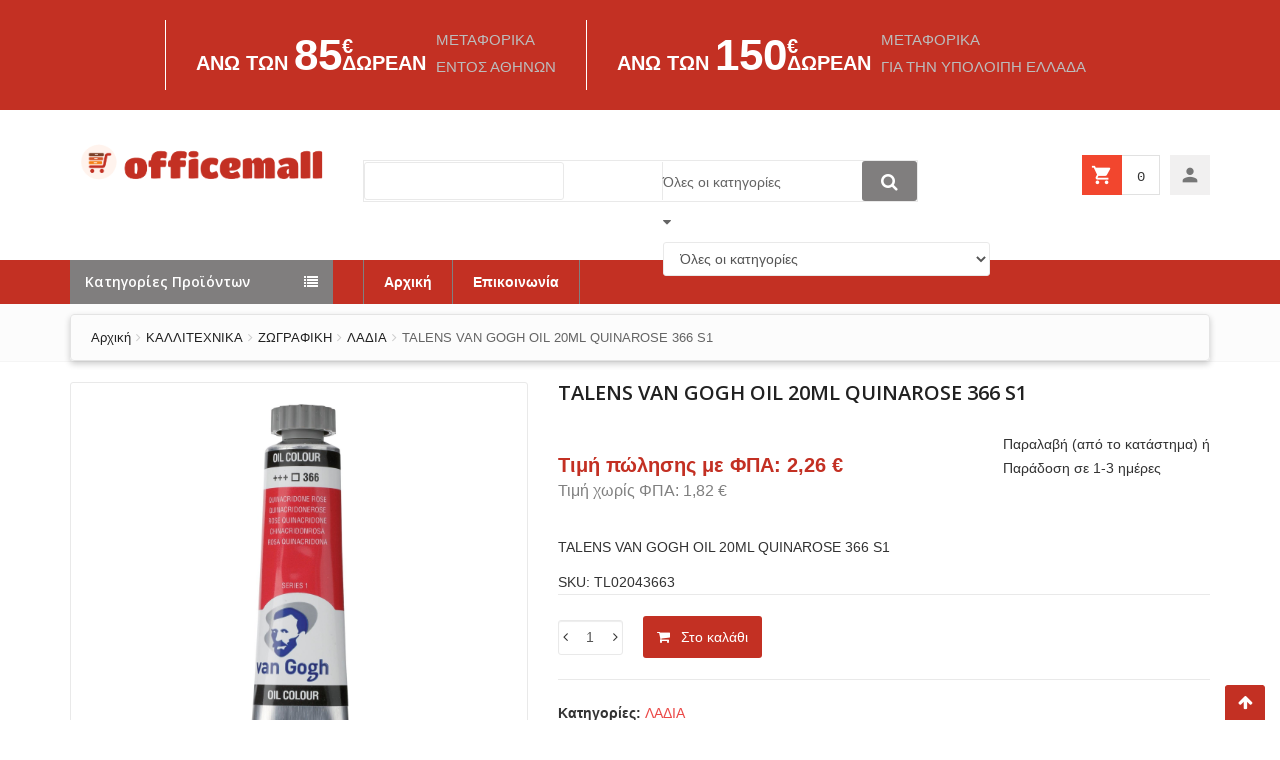

--- FILE ---
content_type: text/html; charset=utf-8
request_url: https://officemall.gr/index.php/el/kallitexnika/zografiki/ladia/3352/tl02043663-detail
body_size: 24840
content:
<!DOCTYPE html>
<html xmlns="http://www.w3.org/1999/xhtml" xml:lang="el-gr" lang="el-gr" dir="ltr">
    <head>

        <!-- Global site tag (gtag.js) - Google Analytics -->
        <script async src="https://www.googletagmanager.com/gtag/js?id=UA-175437755-1"></script>
        <script>
          window.dataLayer = window.dataLayer || [];
          function gtag(){dataLayer.push(arguments);}
          gtag('js', new Date());

          gtag('config', 'UA-28024533-1');
        </script>

        <meta http-equiv="X-UA-Compatible" content="IE=edge">
            <meta name="viewport" content="width=device-width, initial-scale=1">
                                <!-- head -->
                <base href="https://officemall.gr/index.php/el/kallitexnika/zografiki/ladia/3352/tl02043663-detail" />
	<meta http-equiv="content-type" content="text/html; charset=utf-8" />
	<meta name="title" content="TALENS VAN GOGH OIL  20ML QUINAROSE 366 S1" />
	<meta name="description" content="TALENS VAN GOGH OIL  20ML QUINAROSE 366 S1 ΛΑΔΙΑ TALENS VAN GOGH OIL  20ML QUINAROSE 366 S1" />
	<meta name="generator" content="Joomla! - Open Source Content Management" />
	<title>ΛΑΔΙΑ: TALENS VAN GOGH OIL  20ML QUINAROSE 366 S1</title>
	<link href="https://officemall.gr/index.php/el/kallitexnika/zografiki/ladia/3352/tl02043663-detail" rel="canonical" />
	<link href="/images/favicon.ico" rel="shortcut icon" type="image/vnd.microsoft.icon" />
	<link href="https://officemall.gr/index.php/el/component/search/?Itemid=868&amp;virtuemart_product_id=3352&amp;virtuemart_category_id=tl02043663-detail&amp;format=opensearch" rel="search" title="Αναζήτηση officemall" type="application/opensearchdescription+xml" />
	<link href="/components/com_virtuemart/assets/css/facebox.css?vmver=fc2b4ea7" rel="stylesheet" type="text/css" />
	<link href="//fonts.googleapis.com/css?family=Open+Sans:300,300italic,regular,italic,600,600italic,700,700italic,800,800italic&amp;subset=latin" rel="stylesheet" type="text/css" />
	<link href="/templates/emallshop/css/bootstrap.min.css" rel="stylesheet" type="text/css" />
	<link href="/templates/emallshop/css/font-awesome.min.css" rel="stylesheet" type="text/css" />
	<link href="/templates/emallshop/css/bootstrap-select.min.css" rel="stylesheet" type="text/css" />
	<link href="/templates/emallshop/css/owl_carousel/owl.carousel.min.css" rel="stylesheet" type="text/css" />
	<link href="/templates/emallshop/css/owl_carousel/owl.theme.default.min.css" rel="stylesheet" type="text/css" />
	<link href="/templates/emallshop/css/defaults.css" rel="stylesheet" type="text/css" />
	<link href="/templates/emallshop/css/material-icons.css" rel="stylesheet" type="text/css" />
	<link href="/templates/emallshop/css/legacy.css" rel="stylesheet" type="text/css" />
	<link href="/templates/emallshop/css/template.css" rel="stylesheet" type="text/css" />
	<link href="/templates/emallshop/css/presets/preset4.css" rel="stylesheet" type="text/css" class="preset" />
	<link href="/templates/emallshop/css/frontend-edit.css" rel="stylesheet" type="text/css" />
	<link href="https://officemall.gr//plugins/system/ztvirtuemarter/assets/css/style.ztvirtuemarter.css" rel="stylesheet" type="text/css" />
	<link href="https://officemall.gr/media/mod_mailchimpsignup/css/mailchimpsignup.css" rel="stylesheet" type="text/css" />
	<link href="/modules/mod_jux_megamenu/assets/css/style.css" rel="stylesheet" type="text/css" />
	<link href="/modules/mod_jux_megamenu/assets/css/animate.css" rel="stylesheet" type="text/css" />
	<link href="/modules/mod_jux_megamenu/assets/css/jux-font-awesome.css" rel="stylesheet" type="text/css" />
	<link href="/modules/mod_jux_megamenu/assets/css/style/blackwhite.css" rel="stylesheet" type="text/css" />
	<link href="/modules/mod_jux_megamenu/assets/css/stylec/custom-156.css" rel="stylesheet" type="text/css" />
	<link href="/modules/mod_sp_vmsearch/assets/css/style.css" rel="stylesheet" type="text/css" />
	<style type="text/css">
body{font-family:Open Sans, sans-serif; font-weight:normal; }h1{font-family:Open Sans, sans-serif; font-size:24px; font-weight:800; }h2{font-family:Open Sans, sans-serif; font-size:22px; font-weight:600; }h3{font-family:Open Sans, sans-serif; font-size:20px; font-weight:600; }h4{font-family:Open Sans, sans-serif; font-size:18px; font-weight:600; }h5{font-family:Open Sans, sans-serif; font-size:16px; font-weight:600; }h6{font-family:Open Sans, sans-serif; font-weight:600; }.login-description {
display:none;
}
.manufacturer-product-link {
display:none;
}

.PricebasePriceWithTax {
    text-decoration: line-through;

}
.PricediscountedPriceWithoutTax {
display:none;
}
.PricepriceWithoutTax {
display:none;
}

.close_image{
	content:url("https://officemall.gr/components/com_virtuemart/assets/images/fancybox/fancy_close.png");
margin-bottom:5px;

}

.forget-name-link {
display:none !important;
}
.menu-vertical .category-menu-title h4 {
    font-size: 1.4rem;
}
.category-image img {
max-width:140px !important;
max-height:140px !important;
 margin-left: auto;
    margin-right: auto;
}

.ratingbox {
display:none !important;
}
.product-rating{
display:none !important;
}

.product-items .img-responsive {
max-width:140px !important;
max-height:140px !important;
 margin-left: auto;
    margin-right: auto;
}
.recommened-to-friend {
display:none !important;}

.ask-a-question {
display:none !important;}

.reviews_tab {
display:none !important;}

.description_tab {
display:none !important;}


.sp-vmsearch .search-input-wrapper {
    width: 72%;
}
.cart-style-1 .fa-shopping-cart {
     background-color: #fff; 
}

.megacss.active {
    color: #000 !important;
     background-color: #fff; 
   font-weight:bold;
}

.contact-name { display:none}
.contact-form { display:none}
.contact h3 { display:none}
.contact dt { display:none}

@media (min-width: 768px) {
.dl-horizontal dd {
    margin-left: 0;
}
.contact-miscinfo  {
    width: 100% !important;
}
}

#sp-page-title{ background-color:#fcfcfc; }#js-mainnav.blackwhite ul.level1 .childcontent { margin: -20px 0 0 170px; }
		 #jux_memamenu156 ul.megamenu li.haschild.megacss:hover>div.childcontent.adddropdown,
		 #jux_memamenu156 .childcontent.open>.dropdown-menu{
		 	opacity:1;
		 	-moz-animation:fadeInDown 400ms ease-in ;
	       	-webkit-animation:fadeInDown 400ms ease-in ;
	       	animation:fadeInDown 400ms ease-in ;
	}
	</style>
	<script src="/media/jui/js/jquery.min.js?364591d4ecc9357390b8f8a751f3a784" type="text/javascript"></script>
	<script src="/media/jui/js/jquery-noconflict.js?364591d4ecc9357390b8f8a751f3a784" type="text/javascript"></script>
	<script src="/media/jui/js/jquery-migrate.min.js?364591d4ecc9357390b8f8a751f3a784" type="text/javascript"></script>
	<script src="/components/com_virtuemart/assets/js/vmsite.js?vmver=fc2b4ea7" type="text/javascript"></script>
	<script src="/components/com_virtuemart/assets/js/dynupdate.js?vmver=fc2b4ea7" type="text/javascript"></script>
	<script src="/components/com_virtuemart/assets/js/facebox.js?vmver=fc2b4ea7" type="text/javascript"></script>
	<script src="/components/com_virtuemart/assets/js/vmprices.js?vmver=fc2b4ea7" type="text/javascript"></script>
	<script src="/templates/emallshop/js/bootstrap.min.js" type="text/javascript"></script>
	<script src="/templates/emallshop/js/jquery.sticky.js" type="text/javascript"></script>
	<script src="/templates/emallshop/js/plugin.js" type="text/javascript"></script>
	<script src="/templates/emallshop/js/owl_carousel/owl.carousel.min.js" type="text/javascript"></script>
	<script src="/templates/emallshop/js/main.js" type="text/javascript"></script>
	<script src="/templates/emallshop/js/frontend-edit.js" type="text/javascript"></script>
	<script src="https://officemall.gr//plugins/system/ztvirtuemarter/assets/js/jquery.countdown.min.js" type="text/javascript"></script>
	<script src="https://officemall.gr//plugins/system/ztvirtuemarter/assets/js/jquery.elevateZoom-3.0.8.min.js" type="text/javascript"></script>
	<script src="https://officemall.gr//plugins/system/ztvirtuemarter/assets/js/ztvirtuemarter.js" type="text/javascript"></script>
	<script src="https://officemall.gr//modules/mod_ztvirtuemarter_product/assets/js/owl.carousel.min.js" type="text/javascript"></script>
	<script src="https://officemall.gr/media/mod_mailchimpsignup/js/mailchimpsignup.js" type="text/javascript"></script>
	<script src="/modules/mod_jux_megamenu/assets/js/headroom.js" type="text/javascript"></script>
	<script src="/modules/mod_jux_megamenu/assets/js/SmoothScroll.js" type="text/javascript"></script>
	<script src="/modules/mod_jux_megamenu/assets/js/navAccordion.js" type="text/javascript"></script>
	<script src="https://code.jquery.com/ui/1.12.1/jquery-ui.js" type="text/javascript"></script>
	<script src="/modules/mod_sp_vmsearch/assets/js/bootstrap-typeahead.js" type="text/javascript"></script>
	<script type="text/javascript">
//<![CDATA[ 
if (typeof Virtuemart === "undefined"){
	var Virtuemart = {};}
var vmSiteurl = 'https://officemall.gr/' ;
Virtuemart.vmSiteurl = vmSiteurl;
var vmLang = '&lang=el';
Virtuemart.vmLang = vmLang; 
var vmLangTag = 'el';
Virtuemart.vmLangTag = vmLangTag;
var Itemid = '&Itemid=868';
Virtuemart.addtocart_popup = "1" ; 
var vmCartText = '%2$s x %1$s προστέθηκε στο καλάθι σας.' ;
var vmCartError = 'Υπήρξε σφάλμα κατά την ανανέωση του καλαθιού σας.' ;
usefancy = false; //]]>

var sp_preloader = '0';

var sp_gotop = '1';

var sp_offanimation = 'default';
jQuery(function($){ initTooltips(); $("body").on("subform-row-add", initTooltips); function initTooltips (event, container) { container = container || document;$(container).find(".hasTooltip").tooltip({"html": true,"container": "body"});} });
	</script>

                

<!-- Add the Tracking Script and Connect to your Account -->
<script>
  (function(a,b,c,d,e,f,g){a['SkroutzAnalyticsObject']=e;a[e]= a[e] || function(){
    (a[e].q = a[e].q || []).push(arguments);};f=b.createElement(c);f.async=true;
    f.src=d;g=b.getElementsByTagName(c)[0];g.parentNode.insertBefore(f,g);
  })(window,document,'script','https://analytics.skroutz.gr/analytics.min.js','skroutz_analytics');

  skroutz_analytics('session', 'connect', 'SA-1570-7127');  // Connect your Account.
</script>


<link href="//fonts.googleapis.com/css?family=Open+Sans:300,400,600,700" rel="stylesheet"> 
<style>


    .productdetails .price-crossed {
        margin-top: 0
    }


    .categories-slider-content .owl-stage {
    width: 100vw !important;
    }

    .category-view .category_description {
    display: none !important;
    }


@media (min-width: 1800px) {
.container {
   width: 1724px;
}
}


.sp-default-logo {
/*    height: 150px;
*/}

#sp-slider #sp-none {display: none;}


* {
font-family: sans-serif;
text-rendering: optimizelegibility;
}

#sp-logo {
        height: 150px;
    padding-top: 25px;
}
#sp-vmsearch-134 {
margin-top: 50px;
}

#sp-header-right {
    margin-top: 45px;
}


</style>

        <style>
            .com-content .page-header {
                margin-top: 45px;
            }
.com-content .item{
    opacity: 100% !important;
}

.com-content article {
    color:  black !important;
}

.com-content .entry-date, 
.com-content .entry-header,
.com-content .entry-footer,
.com-content .social-share,
.com-content .navigation {
    display: none !important;
}
        </style>             




<!--                     <link href="https://livedemo00.template-help.com/virtuemart_62298/templates/theme672/css/template.css" rel="stylesheet" type="text/css" />
 -->
 <link rel="stylesheet" href="https://pro.fontawesome.com/releases/v5.10.0/css/all.css" integrity="sha384-AYmEC3Yw5cVb3ZcuHtOA93w35dYTsvhLPVnYs9eStHfGJvOvKxVfELGroGkvsg+p" crossorigin="anonymous"/>

                </head>
                <body class="  site com-virtuemart view-productdetails no-layout no-task itemid-868 el-gr ltr  sticky-navigation layout-fluid off-canvas-menu-init           "> 
                   
<style>
/*html {
    -ms-overflow-style: scrollbar;
}
html, body {
    height: 100%;
}*/
em {
    font-style: italic;
}
*::selection {
    background: #c33023;
    color: #fff;
}
*::selection {
    background: #c33023;
}
#top-box {
    background: #c33023;
    padding: 20px 0;
    position: relative;
    z-index: 1008;
}
#top-box {
    background: #c33023;
}
#wrapper {
    position: relative;
    z-index: 888;
}

.row-container {
    max-width: 1210px;
    margin-right: auto;
    margin-left: auto;
}
.row-container {
    max-width: 1724px;
}
.row-container::before, .row-container::after {
    display: table;
    content: "";
    line-height: 0;
}
.row-container::after {
    clear: both;
}
.container-fluid {
    padding-right: 20px;
    padding-left: 20px;
}
.container-fluid {
    margin: 0 20px;
    padding: 0;
    position: relative;
}
.container-fluid::before, .container-fluid::after {
    display: table;
    content: "";
    line-height: 0;
}
.container-fluid::after {
    clear: both;
}
.row-fluid {
    width: 100%;
}
/* @media all and (min-width:1200px) */
.row-fluid {
    width: 100%;
}
.row-fluid {
    margin-left: -30px;
    width: auto;
}
.row-fluid::before, .row-fluid::after {
    display: table;
    content: "";
    line-height: 0;
}
.row-fluid::after {
    clear: both;
}
/* @media all and (min-width:1200px) */
.row-fluid::before, .row-fluid::after {
    display: table;
    content: "";
    line-height: 0;
}
/* @media all and (min-width:1200px) */
.row-fluid::after {
    clear: both;
}
[class*=span] {
    float: left;
    min-height: 1px;
    margin-left: 20px;
}
.span12 {
    width: 940px;
}
/* @media all and (min-width:1200px) */
[class*=span] {
    float: left;
    min-height: 1px;
    margin-left: 30px;
}
/* @media all and (min-width:1200px) */
.span12 {
    width: 1170px;
}
.moduletable {
    margin-bottom: 40px;
}
.moduletable {
    margin-bottom: 30px;
}
.moduletable::before, .moduletable::after {
    display: table;
    content: "";
    line-height: 0;
}
.moduletable::after {
    clear: both;
}
.row-fluid [class*=span] {
    display: block;
    width: 100%;
    min-height: 1px;
    -webkit-box-sizing: border-box;
    -moz-box-sizing: border-box;
    box-sizing: border-box;
    float: left;
    margin-left: 2.12%;
}
.row-fluid .span12 {
    width: 100%;
}
/* @media all and (min-width:1200px) */
.row-fluid [class*=span] {
    display: block;
    width: 100%;
    min-height: 1px;
    -webkit-box-sizing: border-box;
    -moz-box-sizing: border-box;
    box-sizing: border-box;
    float: left;
    margin-left: 2.56%;
}
/* @media all and (min-width:1200px) */
.row-fluid .span12 {
    width: 100%;
}
.moduletable.span12 {
    margin-bottom: 33px;
}
.row-fluid [class*=itemSpan], .row-fluid [class*=span] {
    -webkit-box-sizing: border-box;
    -moz-box-sizing: border-box;
    box-sizing: border-box;
    display: block;
    float: left;
    margin-left: 0px;
    min-height: 1px;
    padding-left: 30px;
    width: 100%;
}
.row-fluid .itemSpan12, .row-fluid .span12 {
    width: 100%;
}
.row-fluid [class*=span]:first-child {
    margin-left: 0px;
}
/* @media all and (min-width:1200px) */
.row-fluid [class*=span]:first-child {
    margin-left: 0px;
}
:last-child.moduletable.span12 {
    margin-bottom: 0px;
}
#top-box .moduletable, #top-box ul {
    margin: 0;
}
#top-box .top-html {
    text-align: center;
}
#top-box .top-html .mod-custom {
    display: table;
    margin: 0 auto;
    width: auto;
}
#top-box .top-html .mod-custom > span {
    padding: 0 30px;
    border-left: 1px solid #fff;
}
#top-box .top-html .mod-custom .txt1 {
    color: #fff;
    text-transform: uppercase;
    font-size: 15px;
    line-height: 30px;
    float: left;
    text-align: left;
}
#top-box .top-html .mod-custom > span:first-child {
    border-left: none;
}
#top-box .top-html .mod-custom .txt2 {
    overflow: hidden;
    display: block;
    float: left;
}
#top-box .top-html .mod-custom .txt2 .fleft {
    display: block;
    float: left;
    font-size: 20px;
    line-height: 32px;
    text-transform: uppercase;
    color: #fff;
    font-weight: 700;
    text-align: left;
}
#top-box .top-html .mod-custom .txt2 .fright {
    float: left;
    display: inline-block;
    color: #bcbcbc;
    font-size: 15px;
    line-height: 27px;
    text-transform: uppercase;
    padding-left: 10px;
    padding-top: 6px;
    text-align: left;
}
#top-box .top-html .mod-custom .txt2 .fright span {
    display: block;
}
#top-box .top-html .mod-custom .txt2 .fleft em {
    display: inline-block;
    color: #fff;
    font-size: 44px;
    line-height: 70px;
    text-transform: uppercase;
    font-weight: 700;
    font-style: normal;
}
#top-box .top-html .mod-custom .txt2 .fleft span {
    color: #fff;
    font-size: 20px;
    line-height: 21px;
    display: inline-block;
    padding-top: 4px;
}
#top-box .top-html .mod-custom .txt2 .fleft span i {
    display: block;
    font-style: normal;
    margin-bottom: -4px;
}

.txt3 {
    font-size: 14px;
    color: #CCC;
}

.search-button-wrapper .search-button {
    background-color: #807e7e;
}

#sp-header-navigation {
    background-color: #c33023;
}


.product-price span {
    color: #c33023;
}

button, .button, nput[type="button"], input[type="reset"], input[type="submit"], .scrollup {
    background-color: #c33023;
}


.menu-vertical .category-menu-title  {
    background-color: #807e7e;
}

button:hover, .button:hover, input[type="button"]:hover, input[type="reset"]:hover, input[type="submit"]:hover, .scrollup:hover {
    background-color: #F57E14;
}


 .category-view .addtocart-button input {
    padding-left: 40px;
    margin-top: -1px;
    margin-left: -1px;
    line-height: 2 !important;
    border-radius: 0px !important;
}

 .category-view .addtocart-button:before  {
    color: white;
    content: '\e8cc';
    font-family: material icons;
    pointer-events: none;
    font-size: 22px;
    line-height: 26px;
    color: #fff;
    line-height: 40px;
    width: 40px;
    height: 40px;
    background: #c33023;
    display: block;
    position: absolute;
    left: -1px;
    top: -1px;
}

 .category-view .addtocart-button:hover:before  {
    background: #F57E14;
}

/*div.PricebasePriceWithTax{
    margin-top: 11px;
    margin-left: 137px;
    position: absolute;
    width: 68px;
}
*/
.price-crossed {
    margin-top: -25px;
}

.product-items .img-responsive {
    max-width: 270px !important;
    max-height: 270px !important;
}

 .product-items li.product {
    border: 1px solid #f7f7f7;
/*    margin-bottom: 10px;
*/    margin: 10px;
    padding: 25px;
}


.product-items li.product .product-image {
    min-height: 270px;
}


 .category-view .product-price .vm-price-value {
    padding-left: 0px;
    width: 68px;
}

.product-items .products .product-entry .product-content h3 {
    overflow: visible;
}

@media (min-width: 1200px) {
    .col-lg-3 {
        width: 23%;
    }
}


.new_tmpl_add_to_cart {
    padding-top: 60px;
}

.category-image {
    min-height: 140px;
}

@media (max-width: 992px) {
    .new_tmpl_add_to_cart {
        padding-top: 30px;
    }

    .product .product-highlight {
        left: -32px;
    }

    .availability img {
        max-width: 60%;
    }

    .availability {
        margin-left: -1px;
    }

    .product-content table{
        width: 70vw;
    }

    .category-image {
        min-height: 108px;
    }

}


.new_tmpl_prices {
    text-align: right;
    width: 61px;
}

.new_tmpl_product_title {
    text-align: left;
}



.sp-megamenu-parent >li {
    border-left: 1px solid gray; !important;
}
.sp-megamenu-parent >li:last-child {
    border-right: 1px solid gray !important;
}


.reviews_tab {
    /* display: none !important; */
}


.description_tab {
     display: block !important; 
}


.reviews_tab {
     display: block !important; 
}


.productdetails .czd-commerce-tabs .czd-tabs > li.active a, .productdetails .czd-commerce-tabs .czd-tabs > li.active a:focus, .productdetails .czd-commerce-tabs .czd-tabs > li.active a:hover {
    background-color: #c33023;
    border-color: #c33023;
}


.productdetails .vm-product-details-container .addtocart-area span.addtocart-button {
    background-color: #c33023;
}


.breadcrumb  {
        margin-top: 10px;
    border: 1px solid #e4e4e4;
    padding: 10px 20px;
    -webkit-box-shadow: 0 3px 6px rgb(0 0 0 / 20%);
    -moz-box-shadow: 0 3px 6px rgba(0,0,0,.2);
    box-shadow: 0 3px 6px rgb(0 0 0 / 20%);
}


@media (min-width: 992px) {
    #sp-slider .col-md-9 {
        width: 100%;
    }

    #sp-slider  {
        padding-left: 200px;
    }
}



/* (1440x900) WXGA+ Display */
@media  screen and (min-width: 992px) and (max-width: 1440px) {


    .mod-custom__top-html .txt1 {
        display: none;
    }
}


.mini-cart .show_cart a {
    background-color: #c33023;
}

.vmCartModule .show_cart {
    padding: 0 !important;
}

</style>
<!-- <body class="option-com_virtuemart body__ option-com_content view-category task- itemid-481 home">
 -->
<!--     <div id="wrapper">

        <div class="wrapper-inner">
 -->





        <div id="top-box">
                    <div class="row-container visible-first">
                        <div class="container-fluid">
                            <div class="row-fluid">
                                <div class="moduletable top-html  span12"><div class="module_container"><div class="mod-custom mod-custom__top-html">
    <span class="txt1">
        - 2 Σημεία παραλαβής εντός Αττικής
        <br>
<span class="txt32">- Αποστολή εντός 24 ωρών</span>
    </span>
<span class="txt2">
<span class="fleft">Άνω των <em>85</em><span><i>€</i>Δωρεάν</span></span>
<span class="fright"> Μεταφορικά <span>εντός Αθηνών</span></span>
</span>
<span class="txt2">
<span class="fleft">Άνω των <em>150</em><span><i>€</i> Δωρεάν</span></span>
<span class="fright"> Μεταφορικά <span>για την υπόλοιπη Ελλάδα</span></span>
</span>

<span class="txt1">+ Τηλ.εξυπηρέτηση 8πμ-17μμ<br><span class="txt3"><a href="tel:+302102401909" style="color: white">210 2401909</a></span></span>
</div></div></div>
                            </div>
                        </div>
                    </div>
                </div>
            </div>
        </div>

<!--             </body>
</html>
 -->




                    <div class="body-wrapper">
                        <div class="body-innerwrapper">




                            <section id="sp-header-middle" class="header-1">
                                <div class="container">
                                    <div class="row">

                                        <div id="sp-logo" class="col-sm-3 col-md-3">
                                            <div class="sp-column ">
                                                <div class="logo">
                                                    <a href="/">
                                                        <img class="sp-default-logo" src="/images/default/logo_long.png" alt="officemall">
                                                    </a>
                                                </div>
                                                
                                            </div>
                                        </div>

                                        <div id="sp-search" class="col-sm-6 col-md-6">
                                            <div class="sp-column ">
                                                <div class="sp-module ">
                                                    <div class="sp-module-content">
                                                        <div class="sp-vmsearch" id="sp-vmsearch-134">
    <form action="/index.php/el/kallitexnika/zografiki/ladia?search=true" method="get">

        <div class="sp-vmsearch-categorybox">
            <div class="cat-button dropdown-toggle sp-vmsearch-category-name">
                <div class="category-name-wrapper">
                    <span class="category-name">Όλες οι κατηγορίες</span>
                </div>
                <i class="fa fa-caret-down">&nbsp;</i>
            </div>

            <select name="virtuemart_category_id" class="sp-vmsearch-categories">
                <option value="0" data-name="Όλες οι κατηγορίες">Όλες οι κατηγορίες</option>
                <option  value="128" data-name="DIY-ΧΕΙΡΟΤΕΧΝΙΑ"> DIY-ΧΕΙΡΟΤΕΧΝΙΑ</option><option  value="120" data-name="DECO">-- DECO</option><option  value="125" data-name="ΠΕΡΙΓΡΑΜΑ(RELIEF)">---- ΠΕΡΙΓΡΑΜΑ(RELIEF)</option><option  value="121" data-name="ΧΡΩΜΑΤΑ DECO ΓΕΝΙΚΗΣ ΧΡΗΣΗΣ">---- ΧΡΩΜΑΤΑ DECO ΓΕΝΙΚΗΣ ΧΡΗΣΗΣ</option><option  value="122" data-name="ΧΡΩΜΑΤΑ ΓΥΑΛΙΟΥ">---- ΧΡΩΜΑΤΑ ΓΥΑΛΙΟΥ</option><option  value="123" data-name="ΧΡΩΜΑΤΑ ΜΕΤΑΛΛΙΚΑ">---- ΧΡΩΜΑΤΑ ΜΕΤΑΛΛΙΚΑ</option><option  value="124" data-name="ΧΡΩΜΑΤΑ ΥΦΑΣΜΑΤΟΣ">---- ΧΡΩΜΑΤΑ ΥΦΑΣΜΑΤΟΣ</option><option  value="100" data-name="FIMO">-- FIMO</option><option  value="101" data-name="ΑΞΕΣΟΥΑΡ">-- ΑΞΕΣΟΥΑΡ</option><option  value="7" data-name="ΑΡΧΕΙΟΘΕΤΗΣΗ – ΟΡΓΑΝΩΣΗ - ΑΣΦΑΛΕΙΑ"> ΑΡΧΕΙΟΘΕΤΗΣΗ – ΟΡΓΑΝΩΣΗ - ΑΣΦΑΛΕΙΑ</option><option  value="9" data-name="ΑΡΧΕΙΟΘΕΤΗΣΗ">-- ΑΡΧΕΙΟΘΕΤΗΣΗ</option><option  value="36" data-name="ΔΙΑΧΩΡΙΣΤΙΚΑ">---- ΔΙΑΧΩΡΙΣΤΙΚΑ</option><option  value="35" data-name="ΖΕΛΑΤΙΝΕΣ">---- ΖΕΛΑΤΙΝΕΣ</option><option  value="34" data-name="ΚΛΑΣΕΡ-ΝΤΟΣΙΕ ΜΕ ΚΡΙΚΟΥΣ">---- ΚΛΑΣΕΡ-ΝΤΟΣΙΕ ΜΕ ΚΡΙΚΟΥΣ</option><option  value="39" data-name="ΚΟΥΤΙΑ ΑΡΧΕΙΟΥ">---- ΚΟΥΤΙΑ ΑΡΧΕΙΟΥ</option><option  value="37" data-name="ΝΤΟΣΙΕ ΜΕ ΖΕΛΑΤΙΝΕΣ">---- ΝΤΟΣΙΕ ΜΕ ΖΕΛΑΤΙΝΕΣ</option><option  value="38" data-name="ΦΑΚΕΛΟΙ ΑΡΧΕΙΟΥ">---- ΦΑΚΕΛΟΙ ΑΡΧΕΙΟΥ</option><option  value="11" data-name="ΑΣΦΑΛΕΙΑ">-- ΑΣΦΑΛΕΙΑ</option><option  value="43" data-name="ΚΑΤΑΣΤΡΟΦΕΙΣ ΕΓΓΡΑΦΩΝ">---- ΚΑΤΑΣΤΡΟΦΕΙΣ ΕΓΓΡΑΦΩΝ</option><option  value="45" data-name="ΚΟΥΤΙΑ ΚΛΕΙΔΙΩΝ">---- ΚΟΥΤΙΑ ΚΛΕΙΔΙΩΝ</option><option  value="44" data-name="ΚΟΥΤΙΑ ΤΑΜΕΙΟΥ">---- ΚΟΥΤΙΑ ΤΑΜΕΙΟΥ</option><option  value="12" data-name="ΚΑΘΑΡΙΣΤΙΚΑ Η/Υ">-- ΚΑΘΑΡΙΣΤΙΚΑ Η/Υ</option><option  value="66" data-name="ΜΗΧΑΝΕΣ ΓΡΑΦΕΙΟΥ">-- ΜΗΧΑΝΕΣ ΓΡΑΦΕΙΟΥ</option><option  value="10" data-name="ΟΡΓΑΝΩΣΗ ΓΡΑΦΕΙΟΥ">-- ΟΡΓΑΝΩΣΗ ΓΡΑΦΕΙΟΥ</option><option  value="41" data-name="ΕΙΔΗ DESKTOP">---- ΕΙΔΗ DESKTOP</option><option  value="69" data-name="ΕΡΓΟΝΟΜΙΑ">---- ΕΡΓΟΝΟΜΙΑ</option><option  value="42" data-name="ΗΜΕΡΟΛΟΓΙΑ - ΕΥΡΕΤΗΡΙΑ">---- ΗΜΕΡΟΛΟΓΙΑ - ΕΥΡΕΤΗΡΙΑ</option><option  value="8" data-name="ΓΡΑΦΙΚΗ ΥΛΗ"> ΓΡΑΦΙΚΗ ΥΛΗ</option><option  value="17" data-name="ΓΡΑΦΗ">-- ΓΡΑΦΗ</option><option  value="18" data-name="ΔΙΟΡΘΩΣΗ">---- ΔΙΟΡΘΩΣΗ</option><option  value="51" data-name="ΜΑΡΚΑΔΟΡΟΙ">---- ΜΑΡΚΑΔΟΡΟΙ</option><option  value="83" data-name="ΜΟΛΥΒΙΑ">---- ΜΟΛΥΒΙΑ</option><option  value="50" data-name="ΣΤΥΛΟ">---- ΣΤΥΛΟ</option><option  value="52" data-name="ΥΠΟΓΡΑΜΙΣΤΕΣ">---- ΥΠΟΓΡΑΜΙΣΤΕΣ</option><option  value="16" data-name="ΚΛΑΣΣΙΚΑ ΕΙΔΗ">-- ΚΛΑΣΣΙΚΑ ΕΙΔΗ</option><option  value="47" data-name="ΔΙΑΚΟΡΕΥΤΕΣ">---- ΔΙΑΚΟΡΕΥΤΕΣ</option><option  value="49" data-name="ΚΟΠΙΔΙΑ-ΨΑΛΙΔΙΑ">---- ΚΟΠΙΔΙΑ-ΨΑΛΙΔΙΑ</option><option  value="32" data-name="ΜΕΛΑΝΙΑ - ΤΑΜΠΟΝ">---- ΜΕΛΑΝΙΑ - ΤΑΜΠΟΝ</option><option  value="46" data-name="ΣΥΝΔΕΤΗΡΕΣ-ΠΙΑΣΤΡΕΣ">---- ΣΥΝΔΕΤΗΡΕΣ-ΠΙΑΣΤΡΕΣ</option><option  value="48" data-name="ΣΥΡΑΠΤΙΚΑ-ΑΠΟΣΥΡΑΠΤΙΚΑ">---- ΣΥΡΑΠΤΙΚΑ-ΑΠΟΣΥΡΑΠΤΙΚΑ</option><option  value="85" data-name="ΣΧΟΛΙΚΑ">-- ΣΧΟΛΙΚΑ</option><option  value="92" data-name="ΓΡΑΦΗ-ΔΙΟΡΘΩΣΗ">---- ΓΡΑΦΗ-ΔΙΟΡΘΩΣΗ</option><option  value="94" data-name="ΖΩΓΡΑΦΙΚΗ">---- ΖΩΓΡΑΦΙΚΗ</option><option  value="130" data-name="ΘΕΡΜΟΣ-ΦΑΓΗΤΟΔΟΧΕΙΑ">---- ΘΕΡΜΟΣ-ΦΑΓΗΤΟΔΟΧΕΙΑ</option><option  value="93" data-name="ΝΤΟΣΙΕ-ΖΕΛΑΤΙΝΕΣ">---- ΝΤΟΣΙΕ-ΖΕΛΑΤΙΝΕΣ</option><option  value="95" data-name="ΟΡΓΑΝΩΣΗ ΓΡΑΦΕΙΟΥ">---- ΟΡΓΑΝΩΣΗ ΓΡΑΦΕΙΟΥ</option><option  value="91" data-name="ΤΕΤΡΑΔΙΑ">---- ΤΕΤΡΑΔΙΑ</option><option  value="96" data-name="ΤΣΑΝΤΕΣ - ΣΧΟΛΙΚΑ ΠΑΚΕΤΑ">---- ΤΣΑΝΤΕΣ - ΣΧΟΛΙΚΑ ΠΑΚΕΤΑ</option><option  value="13" data-name="ΕΙΔΗ ΣΥΝΕΔΡΙΟΥ -  ΠΑΡΟΥΣΙΑΣΗΣ"> ΕΙΔΗ ΣΥΝΕΔΡΙΟΥ -  ΠΑΡΟΥΣΙΑΣΗΣ</option><option  value="20" data-name="ΕΙΔΗ ΠΑΡΟΥΣΙΑΣΗΣ-ΠΡΟΒΟΛΗΣ">-- ΕΙΔΗ ΠΑΡΟΥΣΙΑΣΗΣ-ΠΡΟΒΟΛΗΣ</option><option  value="81" data-name="PROJECTOR">---- PROJECTOR</option><option  value="57" data-name="ΟΘΟΝΕΣ ΠΡΟΒΟΛΗΣ">---- ΟΘΟΝΕΣ ΠΡΟΒΟΛΗΣ</option><option  value="56" data-name="ΠΙΝΑΚΕΣ">---- ΠΙΝΑΚΕΣ</option><option  value="19" data-name="ΕΙΔΗ ΣΥΝΕΔΡΙΟΥ">-- ΕΙΔΗ ΣΥΝΕΔΡΙΟΥ</option><option  value="55" data-name="ΒΙΒΛΙΟΔΕΣΙΑ-ΠΛΑΣΤΙΚΟΠΟΙΗΣΗ">---- ΒΙΒΛΙΟΔΕΣΙΑ-ΠΛΑΣΤΙΚΟΠΟΙΗΣΗ</option><option  value="53" data-name="ΚΟΝΚΑΡΔΕΣ">---- ΚΟΝΚΑΡΔΕΣ</option><option  value="54" data-name="ΝΤΟΣΙΕ ΣΥΝΕΔΡΙΟΥ">---- ΝΤΟΣΙΕ ΣΥΝΕΔΡΙΟΥ</option><option  value="14" data-name="ΕΙΔΗ ΣΥΣΚΕΥΑΣΙΑΣ – ΑΠΟΣΤΟΛΗΣ"> ΕΙΔΗ ΣΥΣΚΕΥΑΣΙΑΣ – ΑΠΟΣΤΟΛΗΣ</option><option  value="22" data-name="ΑΠΟΣΤΟΛΗ">-- ΑΠΟΣΤΟΛΗ</option><option  value="62" data-name="ΕΤΙΚΕΤΕΣ">---- ΕΤΙΚΕΤΕΣ</option><option  value="61" data-name="ΦΑΚΕΛΑ">---- ΦΑΚΕΛΑ</option><option  value="67" data-name="ΦΑΚΕΛΑ ΑΛΛΗΛΟΓΡΑΦΙΑΣ">------ ΦΑΚΕΛΑ ΑΛΛΗΛΟΓΡΑΦΙΑΣ</option><option  value="68" data-name="ΦΑΚΕΛΛΑ ΜΕ ΦΥΣΑΛΙΔΕΣ">---- ΦΑΚΕΛΛΑ ΜΕ ΦΥΣΑΛΙΔΕΣ</option><option  value="21" data-name="ΣΥΣΚΕΥΑΣΙΑ">-- ΣΥΣΚΕΥΑΣΙΑ</option><option  value="63" data-name="ΒΑΣΕΙΣ ΣΕΛΟΤΕΙΠ">---- ΒΑΣΕΙΣ ΣΕΛΟΤΕΙΠ</option><option  value="60" data-name="ΚΟΛΛΕΣ">---- ΚΟΛΛΕΣ</option><option  value="82" data-name="ΛΑΣΤΙΧΑ ΣΥΣΚΕΥΑΣΙΑΣ">---- ΛΑΣΤΙΧΑ ΣΥΣΚΕΥΑΣΙΑΣ</option><option  value="58" data-name="ΤΑΙΝΙΕΣ-ΣΕΛΟΤΕΙΠ">---- ΤΑΙΝΙΕΣ-ΣΕΛΟΤΕΙΠ</option><option  value="89" data-name="ΕΙΔΗ ΧΩΡΩΝ ΜΑΖΙΚΗΣ ΕΣΤΙΑΣΗΣ"> ΕΙΔΗ ΧΩΡΩΝ ΜΑΖΙΚΗΣ ΕΣΤΙΑΣΗΣ</option><option  value="129" data-name="ΕΠΟΧΙΑΚΑ"> ΕΠΟΧΙΑΚΑ</option><option  value="106" data-name="ΚΑΛΛΙΤΕΧΝΙΚΑ"> ΚΑΛΛΙΤΕΧΝΙΚΑ</option><option  value="15" data-name="ΕΙΔΗ ΣΧΕΔΙΟΥ">-- ΕΙΔΗ ΣΧΕΔΙΟΥ</option><option  value="24" data-name="ΓΕΩΜΕΤΡΙΚΑ ΟΡΓΑΝΑ">---- ΓΕΩΜΕΤΡΙΚΑ ΟΡΓΑΝΑ</option><option  value="118" data-name="ΚΑΡΒΟΥΝΑ ΣΧΕΔΙΟΥ">---- ΚΑΡΒΟΥΝΑ ΣΧΕΔΙΟΥ</option><option  value="117" data-name="ΜΑΡΚΑΔΟΡΟΙ ΣΧΕΔΙΟΥ">---- ΜΑΡΚΑΔΟΡΟΙ ΣΧΕΔΙΟΥ</option><option  value="98" data-name="ΜΟΛΥΒΙΑ-ΓΟΜΕΣ ΣΧΕΔΙΟΥ">---- ΜΟΛΥΒΙΑ-ΓΟΜΕΣ ΣΧΕΔΙΟΥ</option><option  value="119" data-name="ΜΠΛΟΚ ΣΧΕΔΙΟΥ">---- ΜΠΛΟΚ ΣΧΕΔΙΟΥ</option><option  value="23" data-name="ΤΣΑΝΤΕΣ ΜΕΤΑΦΟΡΑΣ">---- ΤΣΑΝΤΕΣ ΜΕΤΑΦΟΡΑΣ</option><option  value="99" data-name="ΖΩΓΡΑΦΙΚΗ">-- ΖΩΓΡΑΦΙΚΗ</option><option  value="110" data-name="PASTEL">---- PASTEL</option><option  value="107" data-name="ΑΚΡΥΛΙΚΑ ΧΡΩΜΑΤΑ">---- ΑΚΡΥΛΙΚΑ ΧΡΩΜΑΤΑ</option><option  value="115" data-name="ΒΕΡΝΙΚΙΑ-ΠΑΣΤΕΣ">---- ΒΕΡΝΙΚΙΑ-ΠΑΣΤΕΣ</option><option  value="109" data-name="ΛΑΔΙΑ">---- ΛΑΔΙΑ</option><option  value="116" data-name="ΜΑΡΚΑΔΟΡΟΙ ΖΩΓΡΑΦΙΚΗΣ">---- ΜΑΡΚΑΔΟΡΟΙ ΖΩΓΡΑΦΙΚΗΣ</option><option  value="112" data-name="ΝΕΡΟΜΠΟΓΙΕΣ">---- ΝΕΡΟΜΠΟΓΙΕΣ</option><option  value="108" data-name="ΞΥΛΟΜΠΟΓΙΕΣ">---- ΞΥΛΟΜΠΟΓΙΕΣ</option><option  value="25" data-name="ΠΑΛΕΤΕΣ-ΤΕΛΑΡΑ-ΚΑΒΑΛΕΤΑ">---- ΠΑΛΕΤΕΣ-ΤΕΛΑΡΑ-ΚΑΒΑΛΕΤΑ</option><option  value="114" data-name="ΠΙΝΕΛΑ">---- ΠΙΝΕΛΑ</option><option  value="111" data-name="ΤΕΜΠΕΡΕΣ">---- ΤΕΜΠΕΡΕΣ</option><option  value="102" data-name="ΠΑΙΧΝΙΔΙΑ"> ΠΑΙΧΝΙΔΙΑ</option><option  value="71" data-name="ΤΕΧΝΟΛΟΓΙΑ"> ΤΕΧΝΟΛΟΓΙΑ</option><option  value="40" data-name="CD-DVD">-- CD-DVD</option><option  value="72" data-name="GADGET">-- GADGET</option><option  value="77" data-name="MEMORY CARDS">-- MEMORY CARDS</option><option  value="76" data-name="UPS - ΠΟΛΥΜΠΡΙΖΑ">-- UPS - ΠΟΛΥΜΠΡΙΖΑ</option><option  value="75" data-name="USB DRIVES">-- USB DRIVES</option><option  value="88" data-name="ΑΞΕΣΟΥΑΡ ΚΙΝΗΤΩΝ-TABLET">-- ΑΞΕΣΟΥΑΡ ΚΙΝΗΤΩΝ-TABLET</option><option  value="73" data-name="ΕΚΤΥΠΩΤΕΣ-SCANNERS">-- ΕΚΤΥΠΩΤΕΣ-SCANNERS</option><option  value="90" data-name="ΜΠΑΤΑΡΙΕΣ-POWERBANKS">-- ΜΠΑΤΑΡΙΕΣ-POWERBANKS</option><option  value="74" data-name="ΠΟΝΤΙΚΙΑ-ΗΧΕΙΑ-ΠΛΗΚΤΡΟΛΟΓΙΑ">-- ΠΟΝΤΙΚΙΑ-ΗΧΕΙΑ-ΠΛΗΚΤΡΟΛΟΓΙΑ</option><option  value="6" data-name="ΧΑΡΤΙ – ΜΕΛΑΝΙΑ"> ΧΑΡΤΙ – ΜΕΛΑΝΙΑ</option><option  value="27" data-name="ΜΕΛΑΝΙΑ">-- ΜΕΛΑΝΙΑ</option><option  value="33" data-name="ΣΥΜΒΑΤΑ TONER">---- ΣΥΜΒΑΤΑ TONER</option><option  value="26" data-name="ΧΑΡΤΙ">-- ΧΑΡΤΙ</option><option  value="30" data-name="ΑΥΤΟΚΟΛΛΗΤΕΣ ΣΗΜΕΙΩΣΕΙΣ">---- ΑΥΤΟΚΟΛΛΗΤΕΣ ΣΗΜΕΙΩΣΕΙΣ</option><option  value="79" data-name="ΕΝΤΥΠΑ Κ.Β.Σ">---- ΕΝΤΥΠΑ Κ.Β.Σ</option><option  value="29" data-name="ΘΕΡΜΙΚΑ ΡΟΛΑ">---- ΘΕΡΜΙΚΑ ΡΟΛΑ</option><option  value="28" data-name="ΦΩΤΟΤΥΠΙΚΟ ΧΑΡΤΙ">---- ΦΩΤΟΤΥΠΙΚΟ ΧΑΡΤΙ</option><option  value="31" data-name="ΧΑΡΤΙΑ ΕΙΔΙΚΑ">---- ΧΑΡΤΙΑ ΕΙΔΙΚΑ</option>            </select>
        </div>

        <input type="hidden" name="limitstart" value="0" />
        <input type="hidden" name="option" value="com_virtuemart" />
        <input type="hidden" name="view" value="category" />
        <div class="search-button-wrapper">
            <button type="submit" class="search-button"><i class="pe-7s-search"></i><span></span></button>
        </div>
        <div class="search-input-wrapper">
            <input type="text" name="keyword" autocomplete="off" class="sp-vmsearch-box" value="" placeholder=""/>
        </div>
    </form>
</div>

<script type="text/javascript">
    jQuery(function($){

            // change event
            $('#sp-vmsearch-134 .sp-vmsearch-categories').on('change', function(event){
                    var $name = $(this).find(':selected').attr('data-name');
                    $('#sp-vmsearch-134 .sp-vmsearch-category-name .category-name').text($name);

            });


            // typeahed
            $('#sp-vmsearch-134 .sp-vmsearch-box').typeahead({
                    items  : '10',
                    source : (function(query, process){
                            return $.post('https://officemall.gr/index.php/el/kallitexnika/zografiki/ladia/3352/tl02043663-detail',
                                {
                                    'module_id': '134',
                                    'char': query,
                                    'category': $('#sp-vmsearch-134 .sp-vmsearch-categories').val()
                                },
                                function (data) {
                                    return process(data);
                                },'json');
                    }),
            });
    });
    </script>
                                                    </div>

                                                </div>
                                            </div>
                                        </div>

                                        <div id="sp-header-right" class="col-sm-3 col-md-3">
                                            <div class="sp-column ">
                                                <div class="sp-module ">
                                                    <div class="sp-module-content">
                                                        <div class="custom">

<style>
.moduletable {
    margin-bottom: 40px;
}
.moduletable {
    margin-bottom: 30px;
}
.moduletable::before, .moduletable::after {
    display: table;
    content: "";
    line-height: 0;
}
.moduletable::after {
    clear: both;
}


.moduletable.login {
    float: right;
    width: 40px;
    height: 40px;
    background: #f1f0f0;
    position: relative;
    margin: 0 0 0 10px;
    text-align: center;
}
.moduletable.cart {
    z-index: 999;
    float: right;
    height: 40px;
    box-sizing: border-box;
    border: 1px solid #e1e1e1;
    padding-left: 40px;
    position: relative;
    margin-left: 10px;
}

.dropdown-menu ul {
    margin: 0;
}
#top .moduletable, #top ul {
    margin-bottom: 0px;
}



.material-icons-ico, [class*=material-icons-]::before {
    font-family: material icons;
    font-weight: 400;
    font-style: normal;
    font-size: inherit;
}

.vmCartModule .total_products {
    text-align: center;
}
.vmCartModule .total_products::before {
    content: "\e8cc";
    font-family: material icons;
    pointer-events: none;
    font-size: 22px;
    line-height: 26px;
    color: #fff;
    line-height: 40px;
    width: 40px;
    height: 40px;
    background: #f2462e;
    display: block;
    position: absolute;
    left: -1px;
    top: -1px;
}
.vmCartModule .total_products::before {
    background: #f2462e;
}
.vmCartModule #vm_cart_products {
    -webkit-transition: all .2s ease;
    -moz-transition: all .2s ease;
    -o-transition: all .2s ease;
    transition: all .2s ease;
    opacity: 0;
    pointer-events: none;
    position: absolute;
    top: 100%;
    right: 0px;
    width: 300px;
    padding: 0;
    border: 1px solid #ddd;
    z-index: 8002;
    background: #fff;
    -webkit-transform: translate(0, 30px);
    -moz-transform: translate(0, 30px);
    -ms-transform: translate(0px, 30px);
    -o-transform: translate(0, 30px);
    transform: translate(0px, 30px);
    display: none;
    -webkit-box-shadow: 0 0 6px rgba(0, 0, 0, .2);
    -moz-box-shadow: 0 0 6px rgba(0, 0, 0, .2);
    box-shadow: 0px 0px 6px rgba(0,0,0,0.2);
}
.vmCartModule .empty#vm_cart_products {
    display: none !important;
}
.vmCartModule .text-cart {
    padding: 20px;
    padding-bottom: 0px;
}
.vmCartModule #vm_cart_products .vm_cart_products {
    max-height: 300px;
    overflow: auto;
}
.vmCartModule .totalBox {
    border-top: 1px solid #e4e4e4;
    border-bottom: 1px solid #e4e4e4;
    padding: 20px;
    overflow: hidden;
}
.vmCartModule .show_cart {
    background: #f6f6f6;
    padding: 20px;
}
.vmCartModule .totalBox .carttotaltext {
    font-weight: 700;
    font-size: 18px;
    float: left;
}
.vmCartModule .totalBox .total {
    float: right;
    font-weight: 700;
}
.vmCartModule .vmcontainer {
    position: relative;
    padding: 20px;
    overflow: hidden;
}
.vmCartModule .spinner {
    display: block;
    position: absolute;
    left: 0px;
    top: 0px;
    width: 100%;
    height: 100%;
    background: #fff url(../images/ajaxload.gif) center center no-repeat;
    z-index: -1;
    opacity: 0;
}
.vmCartModule .vmcontainer .product_row {
    -webkit-transition: opacity .2s ease;
    -moz-transition: opacity .2s ease;
    -o-transition: opacity .2s ease;
    transition: opacity .2s ease;
    overflow: hidden;
}
.vmCartModule .vmcontainer .product_row .product_name {
    display: block;
    line-height: 18px;
    padding-right: 20px;
}
.vmCartModule .remove {
    font-size: 18px;
    cursor: pointer;
    position: absolute;
    right: 10px;
    top: 30px;
}
.fa {
    display: inline-block;
    font: normal normal normal 14px/1 FontAwesome;
    font-size: inherit;
    text-rendering: auto;
    -webkit-font-smoothing: antialiased;
    -moz-osx-font-smoothing: grayscale;
}
.fa-times-circle::before {
    content: "\f057";
}
a.disabled, a.disabled:hover {
    color: #999;
    background-color: transparent;
    cursor: default;
    text-decoration: none;
}
.vmCartModule .total_products a {
    line-height: 40px;
    padding: 0 14px;
    font-size: 14px;
    color: #333;
}
.vmCartModule .total_products a.disabled {
    pointer-events: none;
}
.material-icons-person::before {
    content: "\e7fd";
}
.moduletable.login .toogle-login {
    display: inline-block;
    line-height: 40px;
    font-size: 22px;
    color: #777;
    cursor: pointer;
}
.moduletable.login .titlelogin {
    width: auto;
    min-width: 165px;
    padding: 10px;
    position: absolute;
    left: auto;
    right: 0px;
    top: 100%;
    background: #fff;
    -webkit-box-shadow: 0 0 6px rgba(0, 0, 0, .2);
    -moz-box-shadow: 0 0 6px rgba(0, 0, 0, .2);
    box-shadow: 0px 0px 6px rgba(0,0,0,0.2);
    -webkit-border-radius: 0;
    -moz-border-radius: 0;
    border-radius: 0;
    border: none;
    text-align: left;
    opacity: 0;
    visibility: hidden;
    display: inline-block;
    z-index: -1;
    margin-top: 10px;
    -webkit-transition: all .2s ease;
    -moz-transition: all .2s ease;
    -o-transition: all .2s ease;
    transition: all .2s ease;
}
.moduletable.login.open .titlelogin {
    opacity: 1;
    visibility: visible;
    z-index: 1;
    margin-top: 0px;
}




.fa-lock::before {
    content: "\f023";
}
.fa-user::before {
    content: "\f007";
}
.input-prepend .add-on i, .input-prepend .add-on > span {
    position: absolute;
    left: 50%;
    top: 50%;
    margin: -14.5px 0 0 -14.5px;
    border: 1px solid #dfdfdf;
    -webkit-border-radius: 100px;
    -moz-border-radius: 100px;
    border-radius: 100px;
    line-height: 25px;
    width: 25px;
    color: #f2462e;
    font-size: 13px;
    -webkit-transition: .3s all ease;
    -moz-transition: .3s all ease;
    -o-transition: .3s all ease;
    transition: .3s all ease;
}
.input-prepend .add-on i, .input-prepend .add-on > span {
    color: #f2462e;
}
.element-invisible {
    position: absolute;
    padding: 0;
    margin: 0;
    border: 0;
    height: 1px;
    width: 1px;
    overflow: hidden;
}

.moduletable.login .titlelogin .link {
    border: none;
    background: 0 0;
    margin: 0;
    font-size: 13px;
    line-height: 28px;
    font-family: montserrat,sans-serif;
    color: #777;
    padding: 0;
    display: block;
    float: left;
    clear: left;
}



.dropdown-menu {
    position: absolute;
    top: 100%;
    left: 0px;
    z-index: 1000;
    display: none;
    float: left;
    min-width: 160px;
    padding: 5px 0;
    margin: 2px 0 0;
    list-style: none;
    background-color: #fff;
    border: 1px solid #ccc;
    border: 1px solid rgba(0, 0, 0, .2);
    -webkit-border-radius: 6px;
    -moz-border-radius: 6px;
    border-radius: 6px;
    -webkit-box-shadow: 0 5px 10px rgba(0, 0, 0, .2);
    -moz-box-shadow: 0 5px 10px rgba(0, 0, 0, .2);
    box-shadow: 0px 5px 10px rgba(0,0,0,0.2);
    -webkit-background-clip: padding-box;
    -moz-background-clip: padding;
    background-clip: padding-box;
}
.dropdown-menu {
    text-align: left;
}


.material-icons-ico, [class*="material-icons-"]:before {
    font-family: 'Material Icons';
    font-weight: 400;
    font-style: normal;
    font-size: inherit;
}

#czd-login { display: none; }



.vmCartModule .total_products:before {
    content: '\e8cc';
    font-family: material icons;
    pointer-events: none;
    font-size: 22px;
    line-height: 26px;
    color: #fff;
    line-height: 40px;
    width: 40px;
    height: 40px;
    background: #f2462e;
    display: block;
    position: absolute;
    left: -1px;
    top: -1px;
}
</style>
<div class="moduletable login  "><div class="module_container"><div class="toogle-login material-icons-person"></div>

    <div class="titlelogin">
    <a href="https://officemall.gr/index.php?option=com_virtuemart&view=user&layout=edit&Itemid=1274&lang=el" role="button" data-toggle="modal" class="link fancy">Σύνδεση/Eγγραφή</a>    </div>        



 <script type="text/javascript">
jQuery(document).ready(function(){
    jQuery('.moduletable.login  .toogle-login').click(function(){
      jQuery('.moduletable.login').toggleClass('open')
    });
      jQuery(document).on('click touchmove',function(e) {
          var container = jQuery(".moduletable.login");
          if (!container.is(e.target)
              && container.has(e.target).length === 0 && container.hasClass('open'))
          {
              jQuery('.moduletable.login').toggleClass('open')
          }
      })

  });


 // jQuery(document).bind('ready', function(){
 //    jQuery(".titlelogin .fancy").fancybox({
 //      maxWidth  : 380,
 //      maxHeight : 440,
 //      fitToView : false,
 //      width   : '100%',
 //      height    : '100%',
 //      autoSize  : false,
 //      closeClick  : false,
 //      wrapCSS : 'login-class',
 //      openEffect  : 'none',
 //       helpers: {
 //       overlay: {
 //         locked: false
 //       }
 //     },
 //      closeEffect : 'none'
 //    });
 //    jQuery( ".titlelogin a" ).on( "click", function() {
 //        jQuery('.olrk-noquirks').addClass('z-index');
 //      });
    
 //     jQuery( "#myModals .close , #myModals .modal-backdrop" ).on( "click", function() {
 //        jQuery('.olrk-noquirks').removeClass('z-index');
 //      });
 //      validator = jQuery('#login-form__230').validate({
 //        wrapper: 'mark'
 //      })
 //  });
</script></div></div>



                                                            
<!-- Virtuemart 2 Ajax Card -->

<div class="moduletable cart ">
<div class="module_container">
<!-- Virtuemart 2 Ajax Card -->
<div class="vmCartModule_ajax vmCartModule cart vmCartModule_248" id="vmCartModule">



<div class="miniCartWrap total_products">
<div class="header-cart-content vmCartModule " id="vmCartModule">
      <div class="block-mini-cart">                               
      <div class="mini-cart mini-cart-body">   
                 <div class="header-cart cart-style-1">
                     <a href="/index.php/el/shopping-cart">
                      <samp class="cart-count number">0</samp>
                     </a>
                </div>
        <div id="hiddencontainer" class="hiddencontainer" style=" display: none; ">
          <div class="vmcontainer">
                        <ul class="vmcontainer mini-products-list clearfix">
                            <li class="product_row item">
                                <div class="cart-item-detail col-xs-9 no-padding">
                                    <span class="quantity"></span>&nbsp;x&nbsp;<span class="product_name"></span>
                                    <div class="customProductData"></div>
                                </div>
                                                                    <div class="subtotal_with_tax col-xs-3 text-right"></div>
                                                            </li>
                        </ul>
          </div>
        </div>
        <div class="cart-product-list">
              <div class="vm_cart_products">
                <ul class="vmcontainer mini-products-list clearfix">
                                      <li class="empty">Δεν υπάρχουν προϊόντα</li>
                                  </ul>
              </div>

              <!--<div class="total_products"></div>-->

                       <div class="d-flex align-items-center total_button">
                           <div class="mr-auto total">
                                                          </div>

                          <div class="show_cart">
                                                          </div>
                       </div>

                    <div style="clear:both;"></div>
              <div class="payments-signin-button" ></div>
        </div>      
      </div>      
    </div>
    <noscript>
    Παρακαλώ περιμένετε  </noscript>
  
  <script>
    if (typeof Virtuemart === "undefined")
    Virtuemart = {};
    
    jQuery(function($) {
      Virtuemart.customUpdateVirtueMartCartModule = function(el, options){
        var base  = this;
        var $this = $(this);
        base.$el  = $(".vmCartModule");

        base.options  = $.extend({}, Virtuemart.customUpdateVirtueMartCartModule.defaults, options);
          
        base.init = function(){
          $.ajaxSetup({ cache: false })
          $.getJSON(window.vmSiteurl + "index.php?option=com_virtuemart&nosef=1&view=cart&task=viewJS&format=json" + window.vmLang,
            function (datas, textStatus) {
              base.$el.each(function( index ,  module ) {
                if (datas.totalProduct > 0) {
                  $(module).find(".vm_cart_products .mini-products-list").html("");
                  $(module).find(".vm_cart_products .mini-products-list").prepend("<li class='block-subtitle'>Recently added item(s)</li>");
                  $.each(datas.products, function (key, val) {
                    //jQuery("#hiddencontainer .vmcontainer").clone().appendTo(".vmcontainer .vm_cart_products");
                    $(module).find(".hiddencontainer .vmcontainer .product_row").clone().appendTo( $(module).find(".vm_cart_products .mini-products-list") );
                    $.each(val, function (key, val) {
                      $(module).find(".vm_cart_products ." + key).last().html(val);
                    });
                  });
                }
                $(module).find(".show_cart").html(datas.cart_show);
                //$(module).find(".total_products").html( datas.totalProductTxt);
                $(module).find(".number").html(datas.totalProduct);
                $(module).find(".total-amount").html(datas.billTotal);
              });
            }
          );      
        };
        base.init();
      };
      // Definition Of Defaults
      Virtuemart.customUpdateVirtueMartCartModule.defaults = {
        name1: 'value1'
      };

    });

    jQuery(document).ready(function( $ ) {
      jQuery(document).off("updateVirtueMartCartModule","body",Virtuemart.customUpdateVirtueMartCartModule);
      jQuery(document).on("updateVirtueMartCartModule","body",Virtuemart.customUpdateVirtueMartCartModule);
    });
  </script>
</div>
</div>




</div>
</div>
</div>


                                                            <!-- <div class="text-center&quot;">
                                                                <img style="height: 65px;" src="/officemall_old/images/header_right.png">
                                                            </div> -->
                                                        </div>
                                                    </div>
                                                </div>
                                            </div>
                                        </div>


                                    </div>
                                </div>
                            </section>






<style>

.row-container {
    max-width: 1210px;
    margin-right: auto;
    margin-left: auto;
}
.row-container {
    max-width: 1724px;
}
.row-container::before, .row-container::after {
    display: table;
    content: "";
    line-height: 0;
}
.row-container::after {
    clear: both;
}
.container-fluid {
    padding-right: 20px;
    padding-left: 20px;
}
.container-fluid {
    margin: 0 20px;
    padding: 0;
    position: relative;
}
.container-fluid::before, .container-fluid::after {
    display: table;
    content: "";
    line-height: 0;
}
.container-fluid::after {
    clear: both;
}
.row-fluid {
    width: 100%;
}
/* @media all and (min-width:1200px) */
.row-fluid {
    width: 100%;
}
.row-fluid {
    margin-left: -30px;
    width: auto;
}
.row-fluid::before, .row-fluid::after {
    display: table;
    content: "";
    line-height: 0;
}
.row-fluid::after {
    clear: both;
}
/* @media all and (min-width:1200px) */
.row-fluid::before, .row-fluid::after {
    display: table;
    content: "";
    line-height: 0;
}
/* @media all and (min-width:1200px) */
.row-fluid::after {
    clear: both;
}
[class*=span] {
    float: left;
    min-height: 1px;
    margin-left: 20px;
}
.span12 {
    width: 940px;
}
/* @media all and (min-width:1200px) */
[class*=span] {
    float: left;
    min-height: 1px;
    margin-left: 30px;
}
/* @media all and (min-width:1200px) */
.span12 {
    width: 1170px;
}
.moduletable {
    margin-bottom: 40px;
}
.moduletable {
    margin-bottom: 30px;
}
.moduletable::before, .moduletable::after {
    display: table;
    content: "";
    line-height: 0;
}
.moduletable::after {
    clear: both;
}
.row-fluid [class*=span] {
    display: block;
    width: 100%;
    min-height: 1px;
    -webkit-box-sizing: border-box;
    -moz-box-sizing: border-box;
    box-sizing: border-box;
    float: left;
    margin-left: 2.12%;
}
.row-fluid .span12 {
    width: 100%;
}
/* @media all and (min-width:1200px) */
.row-fluid [class*=span] {
    display: block;
    width: 100%;
    min-height: 1px;
    -webkit-box-sizing: border-box;
    -moz-box-sizing: border-box;
    box-sizing: border-box;
    float: left;
    margin-left: 2.56%;
}
/* @media all and (min-width:1200px) */
.row-fluid .span12 {
    width: 100%;
}
.moduletable.span12 {
    margin-bottom: 33px;
}
.row-fluid [class*=itemSpan], .row-fluid [class*=span] {
    -webkit-box-sizing: border-box;
    -moz-box-sizing: border-box;
    box-sizing: border-box;
    display: block;
    float: left;
    margin-left: 0px;
    min-height: 1px;
    padding-left: 30px;
    width: 100%;
}
.row-fluid .itemSpan12, .row-fluid .span12 {
    width: 100%;
}
.row-fluid [class*=span]:first-child {
    margin-left: 0px;
}
/* @media all and (min-width:1200px) */
.row-fluid [class*=span]:first-child {
    margin-left: 0px;
}
#showcase .customhtml {
    margin-bottom: 30px;
}
.moduletable.span12 + .moduletable {
    clear: both;
}
:last-child.moduletable.span12 {
    margin-bottom: 0px;
}
#showcase .customhtml2 {
    margin-bottom: 0px;
}
#showcase .customhtml2 .slick_container {
    width: 100%;
}
#showcase .customhtml2 .slick {
    margin: 0 -20px;
    overflow: hidden;
    position: relative;
}
#showcase .customhtml2 .slick::after {
    content: " ";
    width: 100%;
    height: 10px;
    display: block;
    position: absolute;
    left: 0px;
    bottom: 0px;
    background: #fff;
}
.item {
    margin-bottom: 44px;
}


.item__module, .item {
    opacity: 0;
    transform: translateY(-30px);
    -o-transform: translateY(-30px);
    -moz-transform: translateY(-30px);
    -webkit-transform: translateY(-30px);
    -ms-transform: translateY(-30px);
    -webkit-transition: all .3s ease;
    -moz-transition: all .3s ease;
    -o-transition: all .3s ease;
    transition: all .3s ease;
}

.vm_cart_products .item {
    opacity: 1;
    margin-bottom: -5px;
}

.header-cart-content .vm_cart_products li.block-subtitle {
    margin-bottom: 25px;
}

.header-cart-content .vm_cart_products li {
    padding: 9px 0;
}

.vmCartModule .vmcontainer {
    padding: 0px;
}

.mini-products-list .product_name a {
    line-height: 19px !important;
}

.vm_cart_products .subtotal_with_tax {
    white-space: nowrap;
}

.item::after {
    content: "";
    display: block;
    clear: both;
}
.item__module.visible-first, .item.visible-first {
    opacity: 1;
    transform: translateY(0px);
    -o-transform: translateY(0px);
    -moz-transform: translateY(0px);
    -webkit-transform: translateY(0px);
    -ms-transform: translateY(0px);
}
#showcase .customhtml2 .slick .item {
    padding: 0 20px 40px;
    box-sizing: border-box;
    display: inline-block;
    vertical-align: top;
    float: left;
    overflow: hidden;
    margin: 0;
    width: 33.33%;
}
#showcase .customhtml2 .slick .item .item_content {
    position: relative;
}
#showcase .customhtml2 .slick .item .item_content .itemimg {
    margin: 0;
    padding: 0;
    width: 100%;
    background: #000;
}
#showcase .customhtml2 .slick .item .item_content .position-box {
    position: absolute;
    left: 0px;
    top: 50%;
    width: 100%;
    text-align: center;
    box-sizing: border-box;
    padding: 0 40px;
    -webkit-transform: translate(0, -50%);
    -moz-transform: translate(0, -50%);
    -ms-transform: translate(0px, -50%);
    -o-transform: translate(0, -50%);
    transform: translate(0px, -50%);
}
#showcase .customhtml2 .slick .item .item_content .position-box .item_text {
    font-size: 30px;
    line-height: 32px;
    text-transform: uppercase;
    color: #fff;
    font-weight: 700;
    overflow: hidden;
    position: relative;
    top: 50px;
    -webkit-transition: all .2s ease;
    -moz-transition: all .2s ease;
    -o-transition: all .2s ease;
    transition: all .2s ease;
}
button.btn, input.btn, a.btn, span.btn {
    -webkit-border-radius: 0;
    -moz-border-radius: 0;
    border-radius: 0;
    background: #f2462e;
    color: #fff;
    cursor: pointer;
    display: inline-block;
    font-size: 14px;
    line-height: 20px;
    outline: none;
    padding: 15px 25px;
    text-shadow: none;
    box-shadow: none;
    text-align: center;
    font-weight: 700;
    position: relative;
    overflow: hidden;
    font-family: montserrat,sans-serif;
    box-sizing: border-box;
    text-transform: uppercase;
    border: none;
    -webkit-transition: all .1s ease;
    -moz-transition: all .1s ease;
    -o-transition: all .1s ease;
    transition: all .1s ease;
}
button.btn, input.btn, a.btn, span.btn {
    background: #f2462e;
}
#showcase .customhtml2 .slick .item .item_content .position-box .item_text span {
    display: block;
    margin-top: 0px;
}
#showcase .customhtml2 .slick .item .item_content .position-box .item_text .btn {
    display: inline-block;
    opacity: 0;
    visibility: hidden;
    margin-top: 16px;
}
a:focus {
    outline: thin dotted #333;
    outline: 5px auto -webkit-focus-ring-color;
    outline-offset: -2px;
}
a:hover, a:focus {
    color: #333;
    text-decoration: underline;
}
a:focus {
    outline: none;
}
a:hover, a:focus {
    text-decoration: none;
    color: #333;
}
a:hover, a:focus {
    color: #333;
}
#showcase .customhtml .slick_container {
    width: 100%;
}
#showcase .customhtml .slick {
    margin: 0 -20px;
    overflow: hidden;
    position: relative;
}
#showcase .customhtml .slick::after {
    content: " ";
    width: 100%;
    height: 10px;
    display: block;
    position: absolute;
    left: 0px;
    bottom: 0px;
    background: #fff;
}
#showcase .customhtml .slick .item {
    padding: 0 20px;
    box-sizing: border-box;
    display: inline-block;
    vertical-align: top;
    float: left;
    overflow: hidden;
    margin: 0;
}
#showcase .customhtml .slick .item.cauntlist1 {
    width: 42%;
}
#showcase .customhtml .slick .item.cauntlist2 {
    width: 58%;
    max-height: 90%;
}
#showcase .customhtml .slick .item .item_content {
    position: relative;
}
#showcase .customhtml .slick .item .item_content .itemimg {
    margin: 0;
    padding: 0;
    width: 100%;
}
#showcase .customhtml .slick .item.cauntlist2 .position-box {
    position: absolute;
    left: 0px;
    top: 50%;
    width: 100%;
    text-align: left;
    box-sizing: border-box;
    padding: 0 40px 0 125px;
    -webkit-transform: translate(0, -50%);
    -moz-transform: translate(0, -50%);
    -ms-transform: translate(0px, -50%);
    -o-transform: translate(0, -50%);
    transform: translate(0px, -50%);
}
#showcase .customhtml .slick .item.cauntlist2 .position-box .item_text {
    font-size: 60px;
    line-height: 62px;
    text-transform: uppercase;
    color: #fff;
    font-weight: 700;
}
#showcase .customhtml .slick .item.cauntlist2 .position-box .item_text span {
    display: block;
    margin-top: -6px;
}
#showcase .customhtml .slick .item.cauntlist2 .position-box .item_text .btn {
    display: inline-block;
    margin-top: 30px;
}

#showcase .customhtml .slick .item.cauntlist1 .position-box {
    position: absolute;
    left: 0px;
    top: 50%;
    width: 100%;
    text-align: center;
    box-sizing: border-box;
    padding: 0 40px;
    -webkit-transform: translate(0, -50%);
    -moz-transform: translate(0, -50%);
    -ms-transform: translate(0px, -50%);
    -o-transform: translate(0, -50%);
    transform: translate(0px, -50%);
}

#showcase .customhtml .slick .item.cauntlist1 .position-box .item_text {
    font-size: 60px;
    line-height: 62px;
    text-transform: uppercase;
    color: #fff;
    font-weight: 700;
}
#showcase .customhtml .slick .item.cauntlist1 .position-box .item_text span {
    display: block;
    margin-top: -6px;
}
#showcase .customhtml .slick .item.cauntlist1 .position-box .item_text .btn {
    display: inline-block;
    margin-top: 30px;
}


@media (max-width: 992px) {
    #showcase .customhtml2 .slick .item {
        width: 100% !important;
    }
}

/*
#showcase .item_content:hover {
    filter: brightness(30%);
}*/

/*#showcase  .position-box:hover  {
    filter: brightness(30%);
}*/

#showcase .item {
    cursor: pointer;
}

#showcase .btn:hover {
    background: #fff;
    color: #333;
}


#showcase .customhtml2 .slick .item .item_content:hover .position-box .btn {
    opacity: 1 !important;
    visibility: visible !important;
}

#showcase .customhtml2 .slick .item .item_content .position-box .item_text {
    text-shadow: 2px 2px #847c7c;
}


.section-header .section-title h3:before {
     border: 0px solid; 
}

.section-header .section-tab ul.nav-tabs li.active a, .section-header .section-tab ul.nav-tabs li:hover a {
    background-color: #c33023;
    border-color: #c33023;
}

.owl-carousel.owl-theme .owl-nav [class*=owl-].owl-next, .owl-carousel.owl-theme .owl-nav [class*=owl-].owl-prev {
    color: #f57e14;
}

.product .new span {
    background-color: #e2c40f;
}


.product .onsale span, .product .new span, .product .featured span, .product .out-of-stock span {
    border-radius: 0px;
    -moz-border-radius: 0px;
}


@media (max-width: 992px) {
    #top-box .top-html .mod-custom > span {
        border-left: 0px solid #fff !important; 
        margin-bottom: 10px;
    }

    #top-box .top-html .mod-custom .txt2 .fleft em {
        font-size: 40px;
    }

    #sp-search {
        margin-bottom: -33px;
        margin-top: -90px;
    }

    .offcanvas-menu .offcanvas-inner .sp-module:first-child {
        display: none;
    }

    #megamenucss {
        display: block;
    }

    #js-mainnav.megamenu.blackwhite {
        background: #c33023;;
    }

/*    .offcanvas-inner {display: none;}*/
}

@media screen and (max-width: 768px) {
    #jux_memamenu156 #js-mainnav.megamenu {
        width: 250% !important;
        margin-top: -43px;
        margin-left: -18px;
    }

    .menu-vertical #megamenucss #js-mainnav.megamenu.blackwhite {
        border: 1px solid #c33023; !important;
    }

    #offcanvas-toggler {
        display: none!important;
    }

    .product-toolbar .gridlist-toggle {
        float: left;
        margin-right: 8%;
        display: none;
    }

}
</style>
<script>
    jQuery(window).on('load',  function() {
               jQuery('.item_content').mouseover(function() {
                    jQuery(this).find('.itemimg').css("filter", "brightness(30%)");
                });

                jQuery('.item_content').mouseout(function() {
                    jQuery(this).find('.itemimg').css("filter", "brightness(100%)");
                });

                jQuery('.item_content').click(function() {
                    window.location = jQuery(this).find('a').attr('href'); 
                    return false;
                });
    });
</script>

                            <section id="sp-header-navigation"><div class="container"><div class="row"><div id="sp-menu-vertical" class="col-xs-6 col-sm-5 col-md-3"><div class="sp-column "><div class="sp-module menu-vertical"><div class="sp-module-content"><div id="jux_memamenu156" class="category-menu open">
    <div class="category-menu-title">
    	<h4>Kατηγορίες Προϊόντων</h4>
    	<span class="down-up"><i class="fa fa-list"></i></span>
    </div>
	<div id="megamenucss" class="megamenucss156 categories-list">
		<div id="js-mainnav" class="clearfix megamenu vertical left blackwhite left down noJS  megamenu">
						<div id="CSS3-megaMenuToggle" class="megaMenuToggle">
				<i class="jux-fa jux-fa-bars font-item-menu"></i>
			</div>
						<div class=" mainNav js-megamenu container-none  clearfix" id="js-meganav">
<ul class="megamenu level0"><li  id="ΧΑΡΤΙ–ΜΕΛΑΝΙΑ" class="megacss first haschild submenu-align-auto"><a href="/index.php/el/xarti-melania"  class="megacss first haschild  hasTip" id="menu231" ><span class="menu-title">ΧΑΡΤΙ – ΜΕΛΑΝΙΑ<i class="jux-fa  jux-"></i></span></a><div style='0' class="childcontent adddropdown clearfix cols2    ">
<div class="childcontent-inner-wrap dropdown-menu tabs_vertical">
<div class="childcontent-inner clearfix" style="width: 390px;"><div class="megacol column1 first" style="width: 160px;"><ul class="megamenu level1"><li  id="ΧΑΡΤΙ" class="megacss first submenu-align-auto"><div class="group clearfix"><div class="group-title"><a href="/index.php/el/xarti-melania/xarti"  class="megacss first  hasTip" id="menu409" ><span class="menu-title">ΧΑΡΤΙ<i class="jux-fa  jux-"></i></span></a></div></div></li><li  id="ΦΩΤΟΤΥΠΙΚΟΧΑΡΤΙ" class="megacss submenu-align-auto"><a href="/index.php/el/xarti-melania/fototypiko-xarti"  class="megacss  hasTip" id="menu411" ><span class="menu-title">ΦΩΤΟΤΥΠΙΚΟ ΧΑΡΤΙ<i class="jux-fa  jux-"></i></span></a></li><li  id="θΕΡΜΙΚΑΡΟΛΑ" class="megacss submenu-align-auto"><a href="/index.php/el/xarti-melania/tainies-tameiakis"  class="megacss  hasTip" id="menu412" ><span class="menu-title">θΕΡΜΙΚΑ ΡΟΛΑ<i class="jux-fa  jux-"></i></span></a></li><li  id="ΧΑΡΤΙΑΕΙΔΙΚΑ" class="megacss submenu-align-auto"><a href="/index.php/el/xarti-melania/xartia-eidika"  class="megacss  hasTip" id="menu419" ><span class="menu-title">ΧΑΡΤΙΑ ΕΙΔΙΚΑ<i class="jux-fa  jux-"></i></span></a></li><li  id="ΑΥΤ.ΣΗΜΕΙΩΣΕΙΣ-ΜΠΛΟΚ" class="megacss submenu-align-auto"><a href="/index.php/el/xarti-melania/aftokollites-simeioseis"  class="megacss  hasTip" id="menu418" ><span class="menu-title">ΑΥΤ. ΣΗΜΕΙΩΣΕΙΣ-ΜΠΛΟΚ<i class="jux-fa  jux-"></i></span></a></li></ul></div><div class="megacol column2 last" style="width: 210px;"><ul class="megamenu level1"><li  id="ΕΝΤΥΠΑΚ.Β.Σ" class="megacss first submenu-align-auto"><a href="/index.php/el/xarti-melania/entypa-k-v-s"  class="megacss first  hasTip" id="menu420" ><span class="menu-title">ΕΝΤΥΠΑ Κ.Β.Σ<i class="jux-fa  jux-"></i></span></a></li><li  id="ΜΕΛΑΝΙΑ" class="megacss submenu-align-auto"><div class="group clearfix"><div class="group-title"><a href="/index.php/el/xarti-melania/melania"  class="megacss  hasTip" id="menu410" ><span class="menu-title">ΜΕΛΑΝΙΑ<i class="jux-fa  jux-"></i></span></a></div></div></li><li  id="ΣΥΜΒΑΤΑTONER" class="megacss submenu-align-auto"><a href="/index.php/el/xarti-melania/toner-symvata"  class="megacss  hasTip" id="menu421" ><span class="menu-title">ΣΥΜΒΑΤΑ TONER<i class="jux-fa  jux-"></i></span></a></li><li  id="ΣΥΜΒΑΤΑΜΕΛΑΝΙΑ-INKJET" class="megacss submenu-align-auto"><a href="/index.php/el/xarti-melania/melania-inkjet-symvata"  class="megacss  hasTip" id="menu422" ><span class="menu-title">ΣΥΜΒΑΤΑ ΜΕΛΑΝΙΑ - INKJET<i class="jux-fa  jux-"></i></span></a></li><li  id="ORIGINALΜΕΛΑΝΙΑ-INKJET" class="megacss submenu-align-auto"><a href="/index.php/el/xarti-melania/melania-inkjet-original"  class="megacss  hasTip" id="menu489" ><span class="menu-title">ORIGINAL ΜΕΛΑΝΙΑ - INKJET<i class="jux-fa  jux-"></i></span></a></li></ul></div></div>
</div></div></li><li  id="ΑΡΧΕΙΟΘΕΤΗΣΗ–ΟΡΓΑΝΩΣΗ-ΑΣΦΑΛΕΙΑ" class="megacss haschild submenu-align-auto"><a href="/index.php/el/arxeiothetisi-organosi-asfaleia"  class="megacss haschild  hasTip" id="menu286" ><span class="menu-title">ΑΡΧΕΙΟΘΕΤΗΣΗ – ΟΡΓΑΝΩΣΗ - ΑΣΦΑΛΕΙΑ <i class="jux-fa  jux-"></i></span></a><div style='0' class="childcontent adddropdown clearfix cols3    ">
<div class="childcontent-inner-wrap dropdown-menu tabs_vertical">
<div class="childcontent-inner clearfix" style="width: 650px;"><div class="megacol column1 first" style="width: 200px;"><ul class="megamenu level1"><li  id="ΑΣΦΑΛΕΙΑ" class="megacss first group submenu-align-auto"><div class="group clearfix"><div class="group-title"><a href="/index.php/el/arxeiothetisi-organosi-asfaleia/asfaleia"  class="megacss first group  hasTip" id="menu466" ><span class="menu-title">ΑΣΦΑΛΕΙΑ<i class="jux-fa  jux-"></i></span></a></div><div class="group-content"><ul class="megamenu level1"><li  id="ΚΑΤΑΣΤΡΟΦΕΙΣΕΓΓΡΑΦΩΝ" class="megacss first submenu-align-auto"><a href="/index.php/el/arxeiothetisi-organosi-asfaleia/asfaleia/katastrofeis-eggrafon"  class="megacss first  hasTip" id="menu479" ><span class="menu-title">ΚΑΤΑΣΤΡΟΦΕΙΣ ΕΓΓΡΑΦΩΝ<i class="jux-fa  jux-"></i></span></a></li><li  id="ΚΟΥΤΙΑΤΑΜΕΙΟΥ" class="megacss submenu-align-auto"><a href="/index.php/el/arxeiothetisi-organosi-asfaleia/asfaleia/koutia-tameiou"  class="megacss  hasTip" id="menu480" ><span class="menu-title">ΚΟΥΤΙΑ ΤΑΜΕΙΟΥ<i class="jux-fa  jux-"></i></span></a></li><li  id="ΚΟΥΤΙΑΚΛΕΙΔΙΩΝ" class="megacss last submenu-align-auto"><a href="/index.php/el/arxeiothetisi-organosi-asfaleia/asfaleia/koutia-kleidion"  class="megacss last  hasTip" id="menu481" ><span class="menu-title">ΚΟΥΤΙΑ ΚΛΕΙΔΙΩΝ<i class="jux-fa  jux-"></i></span></a></li></ul></div></div></li></ul></div><div class="megacol column2" style="width: 200px;"><ul class="megamenu level1"><li  id="ΟΡΓΑΝΩΣΗΓΡΑΦΕΙΟΥ" class="megacss first group submenu-align-auto"><div class="group clearfix"><div class="group-title"><a href="/index.php/el/arxeiothetisi-organosi-asfaleia/organwsi-grafeiou"  class="megacss first group  hasTip" id="menu465" ><span class="menu-title">ΟΡΓΑΝΩΣΗ ΓΡΑΦΕΙΟΥ<i class="jux-fa  jux-"></i></span></a></div><div class="group-content"><ul class="megamenu level1"><li  id="ΕΙΔΗDESKTOP" class="megacss first submenu-align-auto"><a href="/index.php/el/arxeiothetisi-organosi-asfaleia/organwsi-grafeiou/eidi-desktop"  class="megacss first  hasTip" id="menu476" ><span class="menu-title">ΕΙΔΗ DESKTOP<i class="jux-fa  jux-"></i></span></a></li><li  id="ΗΜΕΡΟΛΟΓΙΑ-ΕΥΡΕΤΗΡΙΑ" class="megacss submenu-align-auto"><a href="/index.php/el/arxeiothetisi-organosi-asfaleia/organwsi-grafeiou/hmerologia"  class="megacss  hasTip" id="menu477" ><span class="menu-title">ΗΜΕΡΟΛΟΓΙΑ-ΕΥΡΕΤΗΡΙΑ<i class="jux-fa  jux-"></i></span></a></li><li  id="ΕΡΓΟΝΟΜΙΑ" class="megacss submenu-align-auto"><a href="/index.php/el/arxeiothetisi-organosi-asfaleia/organwsi-grafeiou/ergonomia"  class="megacss  hasTip" id="menu478" ><span class="menu-title">ΕΡΓΟΝΟΜΙΑ<i class="jux-fa  jux-"></i></span></a></li><li  id="ΚΑΘΑΡΙΣΤΙΚΑΗ/Υ" class="megacss submenu-align-auto"><div class="group clearfix"><div class="group-title"><a href="/index.php/el/arxeiothetisi-organosi-asfaleia/organwsi-grafeiou/katharistika-i-y"  class="megacss  hasTip" id="menu467" ><span class="menu-title">ΚΑΘΑΡΙΣΤΙΚΑ Η/Υ<i class="jux-fa  jux-"></i></span></a></div></div></li><li  id="ΜΗΧΑΝΕΣΓΡΑΦΕΙΟΥ" class="megacss last submenu-align-auto"><div class="group clearfix"><div class="group-title"><a href="/index.php/el/arxeiothetisi-organosi-asfaleia/organwsi-grafeiou/mixanes-grafeiou"  class="megacss last  hasTip" id="menu468" ><span class="menu-title">ΜΗΧΑΝΕΣ ΓΡΑΦΕΙΟΥ<i class="jux-fa  jux-"></i></span></a></div></div></li></ul></div></div></li></ul></div><div class="megacol column3 last" style="width: 200px;"><ul class="megamenu level1"><li  id="ΑΡΧΕΙΟΘΕΤΗΣΗ" class="megacss first group submenu-align-auto"><div class="group clearfix"><div class="group-title"><a href="/index.php/el/arxeiothetisi-organosi-asfaleia/arxeiothetisi"  class="megacss first group  hasTip" id="menu463" ><span class="menu-title">ΑΡΧΕΙΟΘΕΤΗΣΗ<i class="jux-fa  jux-"></i></span></a></div><div class="group-content"><ul class="megamenu level1"><li  id="ΚΛΑΣΕΡ-ΝΤΟΣΙΕΜΕΚΡΙΚΟΥΣ" class="megacss first submenu-align-auto"><a href="/index.php/el/arxeiothetisi-organosi-asfaleia/arxeiothetisi/klaser-dosie-me-krikous"  class="megacss first  hasTip" id="menu470" ><span class="menu-title">ΚΛΑΣΕΡ-ΝΤΟΣΙΕ ΜΕ ΚΡΙΚΟΥΣ<i class="jux-fa  jux-"></i></span></a></li><li  id="ΖΕΛΑΤΙΝΕΣ" class="megacss submenu-align-auto"><a href="/index.php/el/arxeiothetisi-organosi-asfaleia/arxeiothetisi/zelatines"  class="megacss  hasTip" id="menu830" ><span class="menu-title">ΖΕΛΑΤΙΝΕΣ<i class="jux-fa  jux-"></i></span></a></li><li  id="ΔΙΑΧΩΡΙΣΤΙΚΑ" class="megacss submenu-align-auto"><a href="/index.php/el/arxeiothetisi-organosi-asfaleia/arxeiothetisi/diaxoristika"  class="megacss  hasTip" id="menu831" ><span class="menu-title">ΔΙΑΧΩΡΙΣΤΙΚΑ<i class="jux-fa  jux-"></i></span></a></li><li  id="ΝΤΟΣΙΕΜΕΖΕΛΑΤΙΝΕΣ" class="megacss submenu-align-auto"><a href="/index.php/el/arxeiothetisi-organosi-asfaleia/arxeiothetisi/dosie-me-zelatines"  class="megacss  hasTip" id="menu473" ><span class="menu-title">ΝΤΟΣΙΕ ΜΕ ΖΕΛΑΤΙΝΕΣ<i class="jux-fa  jux-"></i></span></a></li><li  id="ΦΑΚΕΛΟΙΑΡΧΕΙΟΥ" class="megacss submenu-align-auto"><a href="/index.php/el/arxeiothetisi-organosi-asfaleia/arxeiothetisi/fakeloi-arxeiou"  class="megacss  hasTip" id="menu474" ><span class="menu-title">ΦΑΚΕΛΟΙ ΑΡΧΕΙΟΥ<i class="jux-fa  jux-"></i></span></a></li><li  id="ΚΟΥΤΙΑΑΡΧΕΙΟΥ" class="megacss last submenu-align-auto"><a href="/index.php/el/arxeiothetisi-organosi-asfaleia/arxeiothetisi/koutia-arxeiou"  class="megacss last  hasTip" id="menu475" ><span class="menu-title">ΚΟΥΤΙΑ ΑΡΧΕΙΟΥ<i class="jux-fa  jux-"></i></span></a></li></ul></div></div></li></ul></div></div>
</div></div></li><li  id="ΓΡΑΦΙΚΗΥΛΗ" class="megacss haschild submenu-align-auto"><a href="/index.php/el/grafiki-yli"  class="megacss haschild  hasTip" id="menu287" ><span class="menu-title">ΓΡΑΦΙΚΗ ΥΛΗ<i class="jux-fa  jux-"></i></span></a><div style='0' class="childcontent adddropdown clearfix cols2    ">
<div class="childcontent-inner-wrap dropdown-menu tabs_vertical">
<div class="childcontent-inner clearfix" style="width: 830px;"><div class="megacol column1 first" style="width: 200px;"><ul class="megamenu level1"><li  id="ΚΛΑΣΣΙΚΑΕΙΔΗ" class="megacss first group submenu-align-auto"><div class="group clearfix"><div class="group-title"><a href="/index.php/el/grafiki-yli/klassika-eidi"  class="megacss first group  hasTip" id="menu447" ><span class="menu-title">ΚΛΑΣΣΙΚΑ ΕΙΔΗ<i class="jux-fa  jux-"></i></span></a></div><div class="group-content"><ul class="megamenu level1"><li  id="ΔΙΑΚΟΡΕΥΤΕΣ" class="megacss first submenu-align-auto"><a href="/index.php/el/grafiki-yli/klassika-eidi/diakoreftes"  class="megacss first  hasTip" id="menu453" ><span class="menu-title">ΔΙΑΚΟΡΕΥΤΕΣ<i class="jux-fa  jux-"></i></span></a></li><li  id="ΣΥΡΑΠΤΙΚΑ-ΑΠΟΣΥΡΑΠΤΙΚΑ" class="megacss submenu-align-auto"><a href="/index.php/el/grafiki-yli/klassika-eidi/syraptika-aposyraptika"  class="megacss  hasTip" id="menu454" ><span class="menu-title">ΣΥΡΑΠΤΙΚΑ-ΑΠΟΣΥΡΑΠΤΙΚΑ<i class="jux-fa  jux-"></i></span></a></li><li  id="ΚΟΠΙΔΙΑ-ΨΑΛΙΔΙΑ" class="megacss submenu-align-auto"><a href="/index.php/el/grafiki-yli/klassika-eidi/kopidia-psalidia"  class="megacss  hasTip" id="menu455" ><span class="menu-title">ΚΟΠΙΔΙΑ-ΨΑΛΙΔΙΑ<i class="jux-fa  jux-"></i></span></a></li><li  id="ΣΥΝΔΕΤΗΡΕΣ-ΠΙΑΣΤΡΕΣ" class="megacss submenu-align-auto"><a href="/index.php/el/grafiki-yli/klassika-eidi/syndetires-piastres"  class="megacss  hasTip" id="menu452" ><span class="menu-title">ΣΥΝΔΕΤΗΡΕΣ-ΠΙΑΣΤΡΕΣ<i class="jux-fa  jux-"></i></span></a></li><li  id="ΤΑΜΠΟΝ-ΜΕΛΑΝΙ" class="megacss last submenu-align-auto"><a href="/index.php/el/grafiki-yli/klassika-eidi/tampon-melani"  class="megacss last  hasTip" id="menu490" ><span class="menu-title">ΤΑΜΠΟΝ-ΜΕΛΑΝΙ<i class="jux-fa  jux-"></i></span></a></li></ul></div></div></li></ul></div><div class="megacol column2 last" style="width: 200px;"><ul class="megamenu level1"><li  id="ΓΡΑΦΗ" class="megacss first group submenu-align-auto"><div class="group clearfix"><div class="group-title"><a href="/index.php/el/grafiki-yli/grafi"  class="megacss first group  hasTip" id="menu448" ><span class="menu-title">ΓΡΑΦΗ<i class="jux-fa  jux-"></i></span></a></div><div class="group-content"><ul class="megamenu level1"><li  id="ΣΤΥΛΟ" class="megacss first submenu-align-auto"><a href="/index.php/el/grafiki-yli/grafi/stylo2"  class="megacss first  hasTip" id="menu456" ><span class="menu-title">ΣΤΥΛΟ<i class="jux-fa  jux-"></i></span></a></li><li  id="ΜΑΡΚΑΔΟΡΟΙ" class="megacss submenu-align-auto"><a href="/index.php/el/grafiki-yli/grafi/markadoroi"  class="megacss  hasTip" id="menu457" ><span class="menu-title">ΜΑΡΚΑΔΟΡΟΙ<i class="jux-fa  jux-"></i></span></a></li><li  id="ΥΠΟΓΡΑΜΙΣΤΕΣ" class="megacss submenu-align-auto"><a href="/index.php/el/grafiki-yli/grafi/ypogramistes"  class="megacss  hasTip" id="menu458" ><span class="menu-title">ΥΠΟΓΡΑΜΙΣΤΕΣ<i class="jux-fa  jux-"></i></span></a></li><li  id="ΜΟΛΥΒΙΑ" class="megacss submenu-align-auto"><a href="/index.php/el/grafiki-yli/grafi/molyvia2"  class="megacss  hasTip" id="menu459" ><span class="menu-title">ΜΟΛΥΒΙΑ<i class="jux-fa  jux-"></i></span></a></li><li  id="ΟΡΓΑΝΩΣΗΓΡΑΦΕΙΟΥ" class="megacss submenu-align-auto"><a href="/index.php/el/grafiki-yli/grafi/organosigrafeiou"  class="megacss  hasTip" id="menu543" ><span class="menu-title">ΟΡΓΑΝΩΣΗ ΓΡΑΦΕΙΟΥ<i class="jux-fa  jux-"></i></span></a></li><li  id="ΔΙΟΡΘΩΣΗ" class="megacss last submenu-align-auto"><div class="group clearfix"><div class="group-title"><a href="/index.php/el/grafiki-yli/grafi/diorthosi"  class="megacss last  hasTip" id="menu449" ><span class="menu-title">ΔΙΟΡΘΩΣΗ<i class="jux-fa  jux-"></i></span></a></div></div></li></ul></div></div></li></ul></div></div>
</div></div></li><li  id="ΕΙΔΗΣΥΝΕΔΡΙΟΥ-ΠΑΡΟΥΣΙΑΣΗΣ" class="megacss haschild submenu-align-auto"><a href="/index.php/el/eidi-synedriou-parousiasis"  class="megacss haschild  hasTip" id="menu288" ><span class="menu-title">ΕΙΔΗ ΣΥΝΕΔΡΙΟΥ - ΠΑΡΟΥΣΙΑΣΗΣ<i class="jux-fa  jux-"></i></span></a><div style='0' class="childcontent adddropdown clearfix cols2    ">
<div class="childcontent-inner-wrap dropdown-menu tabs_vertical">
<div class="childcontent-inner clearfix" style="width: 410px;"><div class="megacol column1 first" style="width: 160px;"><ul class="megamenu level1"><li  id="ΕΙΔΗΣΥΝΕΔΡΙΟΥ" class="megacss first group submenu-align-auto"><div class="group clearfix"><div class="group-title"><a href="/index.php/el/eidi-synedriou-parousiasis/eidi-synedriou"  class="megacss first group  hasTip" id="menu430" ><span class="menu-title">ΕΙΔΗ ΣΥΝΕΔΡΙΟΥ<i class="jux-fa  jux-"></i></span></a></div><div class="group-content"><ul class="megamenu level1"><li  id="ΚΟΝΚΑΡΔΕΣ" class="megacss first submenu-align-auto"><a href="/index.php/el/eidi-synedriou-parousiasis/eidi-synedriou/konkardes"  class="megacss first  hasTip" id="menu435" ><span class="menu-title">ΚΟΝΚΑΡΔΕΣ<i class="jux-fa  jux-"></i></span></a></li><li  id="ΝΤΟΣΙΕΣΥΝΕΔΡΙΟΥ" class="megacss submenu-align-auto"><a href="/index.php/el/eidi-synedriou-parousiasis/eidi-synedriou/dosie-synedriou"  class="megacss  hasTip" id="menu436" ><span class="menu-title">ΝΤΟΣΙΕ ΣΥΝΕΔΡΙΟΥ<i class="jux-fa  jux-"></i></span></a></li><li  id="ΒΙΒΛΙΟΔΕΣΙΑ-ΠΛΑΣΤΙΚΟΠΟΙΗΣΗ" class="megacss last submenu-align-auto"><a href="/index.php/el/eidi-synedriou-parousiasis/eidi-synedriou/vivliodesia-plastikopoiisi"  class="megacss last  hasTip" id="menu437" ><span class="menu-title">ΒΙΒΛΙΟΔΕΣΙΑ-ΠΛΑΣΤΙΚΟΠΟΙΗΣΗ<i class="jux-fa  jux-"></i></span></a></li></ul></div></div></li><li  id="ΕΙΔΗΠΑΡΟΥΣΙΑΣΗΣ-ΠΡΟΒΟΛΗΣ" class="megacss group submenu-align-auto"><div class="group clearfix"><div class="group-title"><a href="/index.php/el/eidi-synedriou-parousiasis/eidi-parousiasis-provolis"  class="megacss group  hasTip" id="menu431" ><span class="menu-title">ΕΙΔΗ ΠΑΡΟΥΣΙΑΣΗΣ-ΠΡΟΒΟΛΗΣ<i class="jux-fa  jux-"></i></span></a></div><div class="group-content"><ul class="megamenu level1"><li  id="ΠΙΝΑΚΕΣ" class="megacss first submenu-align-auto"><a href="/index.php/el/eidi-synedriou-parousiasis/eidi-parousiasis-provolis/pinakes"  class="megacss first  hasTip" id="menu432" ><span class="menu-title">ΠΙΝΑΚΕΣ<i class="jux-fa  jux-"></i></span></a></li><li  id="ΟΘΟΝΕΣΠΡΟΒΟΛΗΣ" class="megacss submenu-align-auto"><a href="/index.php/el/eidi-synedriou-parousiasis/eidi-parousiasis-provolis/othones-provolis"  class="megacss  hasTip" id="menu433" ><span class="menu-title">ΟΘΟΝΕΣ ΠΡΟΒΟΛΗΣ<i class="jux-fa  jux-"></i></span></a></li><li  id="PROJECTOR" class="megacss last submenu-align-auto"><a href="/index.php/el/eidi-synedriou-parousiasis/eidi-parousiasis-provolis/projector"  class="megacss last  hasTip" id="menu434" ><span class="menu-title">PROJECTOR<i class="jux-fa  jux-"></i></span></a></li></ul></div></div></li></ul></div><div class="megacol column2 last" style="width: 230px;"><ul class="megamenu level1"><li  id="ΑΚΡΥΛΙΚΑSTAND" class="megacss first submenu-align-auto"><a href="/index.php/el/eidi-synedriou-parousiasis/akrylika-stand"  class="megacss first  hasTip" id="menu862" ><span class="menu-title">ΑΚΡΥΛΙΚΑ STAND<i class="jux-fa  jux-"></i></span></a></li></ul></div></div>
</div></div></li><li  id="ΕΙΔΗΣΥΣΚΕΥΑΣΙΑΣ–ΑΠΟΣΤΟΛΗΣ" class="megacss haschild submenu-align-auto"><a href="/index.php/el/eidi-syskevasias-apostolis"  class="megacss haschild  hasTip" id="menu289" ><span class="menu-title">ΕΙΔΗ ΣΥΣΚΕΥΑΣΙΑΣ – ΑΠΟΣΤΟΛΗΣ<i class="jux-fa  jux-"></i></span></a><div style='0' class="childcontent adddropdown clearfix cols2    ">
<div class="childcontent-inner-wrap dropdown-menu tabs_vertical">
<div class="childcontent-inner clearfix" style="width: 420px;"><div class="megacol column1 first" style="width: 200px;"><ul class="megamenu level1"><li  id="ΣΥΣΚΕΥΑΣΙΑ" class="megacss first group submenu-align-auto"><div class="group clearfix"><div class="group-title"><a href="/index.php/el/eidi-syskevasias-apostolis/syskevasia"  class="megacss first group  hasTip" id="menu438" ><span class="menu-title">ΣΥΣΚΕΥΑΣΙΑ<i class="jux-fa  jux-"></i></span></a></div><div class="group-content"><ul class="megamenu level1"><li  id="ΤΑΙΝΙΕΣ-ΣΕΛΟΤΕΙΠ" class="megacss first submenu-align-auto"><a href="/index.php/el/eidi-syskevasias-apostolis/syskevasia/tainies-seloteip"  class="megacss first  hasTip" id="menu443" ><span class="menu-title">ΤΑΙΝΙΕΣ-ΣΕΛΟΤΕΙΠ<i class="jux-fa  jux-"></i></span></a></li><li  id="ΒΑΣΕΙΣΣΕΛΟΤΕΙΠ" class="megacss submenu-align-auto"><a href="/index.php/el/eidi-syskevasias-apostolis/syskevasia/vaseis-seloteip"  class="megacss  hasTip" id="menu444" ><span class="menu-title">ΒΑΣΕΙΣ ΣΕΛΟΤΕΙΠ<i class="jux-fa  jux-"></i></span></a></li><li  id="ΚΟΛΛΕΣ" class="megacss last submenu-align-auto"><a href="/index.php/el/eidi-syskevasias-apostolis/syskevasia/kolles"  class="megacss last  hasTip" id="menu445" ><span class="menu-title">ΚΟΛΛΕΣ<i class="jux-fa  jux-"></i></span></a></li></ul></div></div></li></ul></div><div class="megacol column2 last" style="width: 200px;"><ul class="megamenu level1"><li  id="ΑΠΟΣΤΟΛΗ" class="megacss first group submenu-align-auto"><div class="group clearfix"><div class="group-title"><a href="/index.php/el/eidi-syskevasias-apostolis/apostoli"  class="megacss first group  hasTip" id="menu439" ><span class="menu-title">ΑΠΟΣΤΟΛΗ<i class="jux-fa  jux-"></i></span></a></div><div class="group-content"><ul class="megamenu level1"><li  id="ΦΑΚΕΛΑΑΛΛΗΛΟΓΡΑΦΙΑΣ" class="megacss first submenu-align-auto"><a href="/index.php/el/eidi-syskevasias-apostolis/apostoli/fakela-allilografias"  class="megacss first  hasTip" id="menu441" ><span class="menu-title">ΦΑΚΕΛΑ ΑΛΛΗΛΟΓΡΑΦΙΑΣ<i class="jux-fa  jux-"></i></span></a></li><li  id="ΕΤΙΚΕΤΕΣ" class="megacss submenu-align-auto"><a href="/index.php/el/eidi-syskevasias-apostolis/apostoli/etiketes"  class="megacss  hasTip" id="menu442" ><span class="menu-title">ΕΤΙΚΕΤΕΣ<i class="jux-fa  jux-"></i></span></a></li><li  id="ΦΑΚΕΛΑMEΦΥΣΑΛΙΔΕΣ" class="megacss last submenu-align-auto"><a href="/index.php/el/eidi-syskevasias-apostolis/apostoli/fakela-me-fysalides"  class="megacss last  hasTip" id="menu834" ><span class="menu-title">ΦΑΚΕΛΑ ME ΦΥΣΑΛΙΔΕΣ<i class="jux-fa  jux-"></i></span></a></li></ul></div></div></li></ul></div></div>
</div></div></li><li  id="ΚΑΛΛΙΤΕΧΝΙΚΑ" class="megacss haschild active submenu-align-auto"><a href="/index.php/el/kallitexnika"  class="megacss haschild active  hasTip" id="menu864" ><span class="menu-title">ΚΑΛΛΙΤΕΧΝΙΚΑ<i class="jux-fa  jux-"></i></span></a><div style='0' class="childcontent adddropdown clearfix cols1    ">
<div class="childcontent-inner-wrap dropdown-menu tabs_vertical">
<div class="childcontent-inner clearfix" style="width: 200px;"><div class="megacol column1 first" style="width: 200px;"><ul class="megamenu level1"><li  id="ΖΩΓΡΑΦΙΚΗ" class="megacss first haschild active submenu-align-auto"><a href="/index.php/el/kallitexnika/zografiki"  class="megacss first haschild active  hasTip" id="menu854" ><span class="menu-title">ΖΩΓΡΑΦΙΚΗ<i class="jux-fa  jux-"></i></span></a><div style='0' class="childcontent adddropdown clearfix cols1    ">
<div class="childcontent-inner-wrap dropdown-menu tabs_vertical">
<div class="childcontent-inner clearfix" style="width: 200px;"><div class="megacol column1 first" style="width: 200px;"><ul class="megamenu level2"><li  id="ΑΚΡΥΛΙΚΑΧΡΩΜΑΤΑ" class="megacss first submenu-align-auto"><a href="/index.php/el/kallitexnika/zografiki/akrylika-xromata"  class="megacss first  hasTip" id="menu865" ><span class="menu-title">ΑΚΡΥΛΙΚΑ ΧΡΩΜΑΤΑ<i class="jux-fa  jux-"></i></span></a></li><li  id="ΠΑΛΕΤΕΣ-ΤΕΛΑΡΑ-ΚΑΒΑΛΕΤΑ" class="megacss submenu-align-auto"><a href="/index.php/el/kallitexnika/zografiki/paletes"  class="megacss  hasTip" id="menu462" ><span class="menu-title">ΠΑΛΕΤΕΣ-ΤΕΛΑΡΑ-ΚΑΒΑΛΕΤΑ<i class="jux-fa  jux-"></i></span></a></li><li  id="ΞΥΛΟΜΠΟΓΙΕΣ" class="megacss submenu-align-auto"><a href="/index.php/el/kallitexnika/zografiki/ksylompogies"  class="megacss  hasTip" id="menu867" ><span class="menu-title">ΞΥΛΟΜΠΟΓΙΕΣ<i class="jux-fa  jux-"></i></span></a></li><li  id="ΛΑΔΙΑ" class="megacss active submenu-align-auto"><a href="/index.php/el/kallitexnika/zografiki/ladia"  class="megacss active  hasTip" id="menu868" ><span class="menu-title">ΛΑΔΙΑ<i class="jux-fa  jux-"></i></span></a></li><li  id="ΤΕΜΠΕΡΕΣ" class="megacss submenu-align-auto"><a href="/index.php/el/kallitexnika/zografiki/temperes"  class="megacss  hasTip" id="menu869" ><span class="menu-title">ΤΕΜΠΕΡΕΣ<i class="jux-fa  jux-"></i></span></a></li><li  id="PASTEL" class="megacss submenu-align-auto"><a href="/index.php/el/kallitexnika/zografiki/pastel"  class="megacss  hasTip" id="menu870" ><span class="menu-title">PASTEL<i class="jux-fa  jux-"></i></span></a></li><li  id="ΝΕΡΟΜΠΟΓΙΕΣ" class="megacss submenu-align-auto"><a href="/index.php/el/kallitexnika/zografiki/nerompogies"  class="megacss  hasTip" id="menu871" ><span class="menu-title">ΝΕΡΟΜΠΟΓΙΕΣ<i class="jux-fa  jux-"></i></span></a></li><li  id="ΠΙΝΕΛΑ" class="megacss submenu-align-auto"><a href="/index.php/el/kallitexnika/zografiki/pinela"  class="megacss  hasTip" id="menu872" ><span class="menu-title">ΠΙΝΕΛΑ<i class="jux-fa  jux-"></i></span></a></li><li  id="ΒΕΡΝΙΚΙΑ-ΠΑΣΤΕΣ" class="megacss submenu-align-auto"><a href="/index.php/el/kallitexnika/zografiki/vernikia-pastes"  class="megacss  hasTip" id="menu873" ><span class="menu-title">ΒΕΡΝΙΚΙΑ-ΠΑΣΤΕΣ<i class="jux-fa  jux-"></i></span></a></li><li  id="ΜΑΡΚΑΔΟΡΟΙΖΩΓΡΑΦΙΚΗΣ" class="megacss last submenu-align-auto"><a href="/index.php/el/kallitexnika/zografiki/markadoroi-zografikis"  class="megacss last  hasTip" id="menu874" ><span class="menu-title">ΜΑΡΚΑΔΟΡΟΙ ΖΩΓΡΑΦΙΚΗΣ<i class="jux-fa  jux-"></i></span></a></li></ul></div></div>
</div></div></li><li  id="ΣΧΕΔΙΟ" class="megacss last haschild submenu-align-auto"><a href="/index.php/el/kallitexnika/sxedio"  class="megacss last haschild  hasTip" id="menu866" ><span class="menu-title">ΣΧΕΔΙΟ<i class="jux-fa  jux-"></i></span></a><div style='0' class="childcontent adddropdown clearfix cols1    ">
<div class="childcontent-inner-wrap dropdown-menu tabs_vertical">
<div class="childcontent-inner clearfix" style="width: 200px;"><div class="megacol column1 first" style="width: 200px;"><ul class="megamenu level2"><li  id="ΓΕΩΜΕΤΡΙΚΑΟΡΓΑΝΑ" class="megacss first submenu-align-auto"><a href="/index.php/el/kallitexnika/sxedio/geometrika-organa"  class="megacss first  hasTip" id="menu461" ><span class="menu-title">ΓΕΩΜΕΤΡΙΚΑ ΟΡΓΑΝΑ<i class="jux-fa  jux-"></i></span></a></li><li  id="ΜΟΛΥΒΙΑ-ΓΟΜΕΣΣΧΕΔΙΟΥ" class="megacss submenu-align-auto"><a href="/index.php/el/kallitexnika/sxedio/molyvia-sxediou"  class="megacss  hasTip" id="menu853" ><span class="menu-title">ΜΟΛΥΒΙΑ - ΓΟΜΕΣ ΣΧΕΔΙΟΥ<i class="jux-fa  jux-"></i></span></a></li><li  id="ΤΣΑΝΤΕΣΜΕΤΑΦΟΡΑΣ" class="megacss submenu-align-auto"><a href="/index.php/el/kallitexnika/sxedio/tsantes-metaforas"  class="megacss  hasTip" id="menu460" ><span class="menu-title">ΤΣΑΝΤΕΣ ΜΕΤΑΦΟΡΑΣ<i class="jux-fa  jux-"></i></span></a></li><li  id="ΜΑΡΚΑΔΟΡΟΙΣΧΕΔΙΟΥ" class="megacss submenu-align-auto"><a href="/index.php/el/kallitexnika/sxedio/markadoroi-sxediou"  class="megacss  hasTip" id="menu875" ><span class="menu-title">ΜΑΡΚΑΔΟΡΟΙ ΣΧΕΔΙΟΥ<i class="jux-fa  jux-"></i></span></a></li><li  id="ΚΑΡΒΟΥΝΑΣΧΕΔΙΟΥ" class="megacss submenu-align-auto"><a href="/index.php/el/kallitexnika/sxedio/karvouna-sxediou"  class="megacss  hasTip" id="menu876" ><span class="menu-title">ΚΑΡΒΟΥΝΑ ΣΧΕΔΙΟΥ<i class="jux-fa  jux-"></i></span></a></li><li  id="ΜΠΛΟΚΣΧΕΔΙΟΥ" class="megacss last submenu-align-auto"><a href="/index.php/el/kallitexnika/sxedio/blok-sxediou"  class="megacss last  hasTip" id="menu877" ><span class="menu-title">ΜΠΛΟΚ ΣΧΕΔΙΟΥ<i class="jux-fa  jux-"></i></span></a></li></ul></div></div>
</div></div></li></ul></div></div>
</div></div></li><li  id="ΤΕΧΝΟΛΟΓΙΑ" class="megacss haschild submenu-align-auto"><a href="/index.php/el/texnologia"  class="megacss haschild  hasTip" id="menu290" ><span class="menu-title">ΤΕΧΝΟΛΟΓΙΑ<i class="jux-fa  jux-"></i></span></a><div style='0' class="childcontent adddropdown clearfix cols3    ">
<div class="childcontent-inner-wrap dropdown-menu tabs_vertical">
<div class="childcontent-inner clearfix" style="width: 600px;"><div class="megacol column1 first" style="width: 200px;"><ul class="megamenu level1"><li  id="USBDRIVES" class="megacss first submenu-align-auto"><a href="/index.php/el/texnologia/apothikeftika-mesa"  class="megacss first  hasTip" id="menu426" ><span class="menu-title">USB DRIVES<i class="jux-fa  jux-"></i></span></a></li><li  id="UPS-ΠΟΛΥΜΠΡΙΖΑ" class="megacss submenu-align-auto"><a href="/index.php/el/texnologia/ups-polympriza"  class="megacss  hasTip" id="menu427" ><span class="menu-title">UPS - ΠΟΛΥΜΠΡΙΖΑ<i class="jux-fa  jux-"></i></span></a></li><li  id="CD-DVD" class="megacss submenu-align-auto"><a href="/index.php/el/texnologia/cd-dvd"  class="megacss  hasTip" id="menu428" ><span class="menu-title">CD-DVD<i class="jux-fa  jux-"></i></span></a></li></ul></div><div class="megacol column2" style="width: 200px;"><ul class="megamenu level1"><li  id="ΜΠΑΤΑΡΙΕΣ-POWERBANKS" class="megacss first submenu-align-auto"><a href="/index.php/el/texnologia/bataries-powerbanks"  class="megacss first  hasTip" id="menu537" ><span class="menu-title">ΜΠΑΤΑΡΙΕΣ-POWERBANKS<i class="jux-fa  jux-"></i></span></a></li><li  id="MEMORYCARDS" class="megacss submenu-align-auto"><a href="/index.php/el/texnologia/smart-watches-2"  class="megacss  hasTip" id="menu861" ><span class="menu-title">MEMORY CARDS<i class="jux-fa  jux-"></i></span></a></li><li  id="GADGET" class="megacss submenu-align-auto"><a href="/index.php/el/texnologia/othones"  class="megacss  hasTip" id="menu544" ><span class="menu-title">GADGET<i class="jux-fa  jux-"></i></span></a></li></ul></div><div class="megacol column3 last" style="width: 200px;"><ul class="megamenu level1"><li  id="ΑΞΕΣΟΥΑΡΚΙΝΗΤΩΝ" class="megacss first submenu-align-auto"><a href="/index.php/el/texnologia/aksesouar-kiniton"  class="megacss first  hasTip" id="menu847" ><span class="menu-title">ΑΞΕΣΟΥΑΡ ΚΙΝΗΤΩΝ<i class="jux-fa  jux-"></i></span></a></li><li  id="ΕΚΤΥΠΩΤΕΣ" class="megacss submenu-align-auto"><a href="/index.php/el/texnologia/ektypotes"  class="megacss  hasTip" id="menu850" ><span class="menu-title">ΕΚΤΥΠΩΤΕΣ<i class="jux-fa  jux-"></i></span></a></li><li  id="ΠΕΡΙΦΕΡΕΙΑΚΑPC" class="megacss submenu-align-auto"><a href="/index.php/el/texnologia/perifereiaka-pc"  class="megacss  hasTip" id="menu857" ><span class="menu-title">ΠΕΡΙΦΕΡΕΙΑΚΑ PC<i class="jux-fa  jux-"></i></span></a></li></ul></div></div>
</div></div></li><li  id="ΧΕΙΡΟΤΕΧΝΙΑ-DIY" class="megacss haschild submenu-align-auto"><a href="/index.php/el/xeirotexnia-diy"  class="megacss haschild  hasTip" id="menu848" ><span class="menu-title">ΧΕΙΡΟΤΕΧΝΙΑ-DIY<i class="jux-fa  jux-"></i></span></a><div style='0' class="childcontent adddropdown clearfix cols1    ">
<div class="childcontent-inner-wrap dropdown-menu tabs_vertical">
<div class="childcontent-inner clearfix" style="width: 200px;"><div class="megacol column1 first" style="width: 200px;"><ul class="megamenu level1"><li  id="FIMO" class="megacss first submenu-align-auto"><a href="/index.php/el/xeirotexnia-diy/fimo"  class="megacss first  hasTip" id="menu855" ><span class="menu-title">FIMO<i class="jux-fa  jux-"></i></span></a></li><li  id="ΑΞΕΣΟΥΑΡΧΟΜΠΥ" class="megacss submenu-align-auto"><a href="/index.php/el/xeirotexnia-diy/aksesouar-xompy"  class="megacss  hasTip" id="menu856" ><span class="menu-title">ΑΞΕΣΟΥΑΡ ΧΟΜΠΥ<i class="jux-fa  jux-"></i></span></a></li><li  id="DECO" class="megacss last haschild submenu-align-auto"><a href="/index.php/el/xeirotexnia-diy/deco"  class="megacss last haschild  hasTip" id="menu878" ><span class="menu-title">DECO<i class="jux-fa  jux-"></i></span></a><div style='0' class="childcontent adddropdown clearfix cols1    ">
<div class="childcontent-inner-wrap dropdown-menu tabs_vertical">
<div class="childcontent-inner clearfix" style="width: 200px;"><div class="megacol column1 first" style="width: 200px;"><ul class="megamenu level2"><li  id="ΧΡΩΜΑΤΑDECOΓΕΝ.ΧΡΗΣΗΣ" class="megacss first submenu-align-auto"><a href="/index.php/el/xeirotexnia-diy/deco/xromata-deco-gen-xrisis"  class="megacss first  hasTip" id="menu880" ><span class="menu-title">ΧΡΩΜΑΤΑ DECO ΓΕΝ.ΧΡΗΣΗΣ<i class="jux-fa  jux-"></i></span></a></li><li  id="ΧΡΩΜΑΤΑΓΥΑΛΙΟΥ" class="megacss submenu-align-auto"><a href="/index.php/el/xeirotexnia-diy/deco/xromata-gyaliou"  class="megacss  hasTip" id="menu881" ><span class="menu-title">ΧΡΩΜΑΤΑ ΓΥΑΛΙΟΥ<i class="jux-fa  jux-"></i></span></a></li><li  id="ΧΡΩΜΑΤΑΜΕΤΑΛΛΙΚΑ" class="megacss submenu-align-auto"><a href="/index.php/el/xeirotexnia-diy/deco/xromata-metallika"  class="megacss  hasTip" id="menu882" ><span class="menu-title">ΧΡΩΜΑΤΑ ΜΕΤΑΛΛΙΚΑ<i class="jux-fa  jux-"></i></span></a></li><li  id="ΧΡΩΜΑΤΑΥΦΑΣΜΑΤΟΣ" class="megacss submenu-align-auto"><a href="/index.php/el/xeirotexnia-diy/deco/xromata-yfasmatos"  class="megacss  hasTip" id="menu883" ><span class="menu-title">ΧΡΩΜΑΤΑ ΥΦΑΣΜΑΤΟΣ<i class="jux-fa  jux-"></i></span></a></li><li  id="ΠΕΡΙΓΡΑΜΑΤΑ" class="megacss submenu-align-auto"><a href="/index.php/el/xeirotexnia-diy/deco/perigramata"  class="megacss  hasTip" id="menu884" ><span class="menu-title">ΠΕΡΙΓΡΑΜΑΤΑ<i class="jux-fa  jux-"></i></span></a></li><li  id="ΠΑΤΙΝΕΣ" class="megacss last submenu-align-auto"><a href="/index.php/el/xeirotexnia-diy/deco/patines"  class="megacss last  hasTip" id="menu885" ><span class="menu-title">ΠΑΤΙΝΕΣ<i class="jux-fa  jux-"></i></span></a></li></ul></div></div>
</div></div></li></ul></div></div>
</div></div></li><li  id="ΕΙΔΗΕΣΤΙΑΣΗΣ" class="megacss submenu-align-auto"><a href="/index.php/el/eidi-estiasis"  class="megacss  hasTip" id="menu851" ><span class="menu-title">ΕΙΔΗ ΕΣΤΙΑΣΗΣ<i class="jux-fa  jux-"></i></span></a></li><li  id="ΣΧΟΛΙΚΑΕΙΔΗ" class="megacss haschild submenu-align-auto"><a href="/index.php/el/sxolika-eidi"  class="megacss haschild  hasTip" id="menu852" ><span class="menu-title">ΣΧΟΛΙΚΑ ΕΙΔΗ<i class="jux-fa  jux-"></i></span></a><div style='0' class="childcontent adddropdown clearfix cols1    ">
<div class="childcontent-inner-wrap dropdown-menu tabs_vertical">
<div class="childcontent-inner clearfix" style="width: 200px;"><div class="megacol column1 first" style="width: 200px;"><ul class="megamenu level1"><li  id="ΤΣΑΝΤΕΣ-ΚΑΣΕΤΙΝΕΣ" class="megacss first submenu-align-auto"><a href="/index.php/el/sxolika-eidi/tsantes-sxolika-paketa"  class="megacss first  hasTip" id="menu545" ><span class="menu-title">ΤΣΑΝΤΕΣ - ΚΑΣΕΤΙΝΕΣ<i class="jux-fa  jux-"></i></span></a></li><li  id="ΤΕΤΡΑΔΙΑ" class="megacss submenu-align-auto"><a href="/index.php/el/sxolika-eidi/tetradia"  class="megacss  hasTip" id="menu539" ><span class="menu-title">ΤΕΤΡΑΔΙΑ<i class="jux-fa  jux-"></i></span></a></li><li  id="ΓΡΑΦΗ-ΔΙΟΡΘΩΣΗ" class="megacss submenu-align-auto"><a href="/index.php/el/sxolika-eidi/grafi-diorthosi"  class="megacss  hasTip" id="menu540" ><span class="menu-title">ΓΡΑΦΗ-ΔΙΟΡΘΩΣΗ<i class="jux-fa  jux-"></i></span></a></li><li  id="ΝΤΟΣΙΕ-ΖΕΛΑΤΙΝΕΣ" class="megacss submenu-align-auto"><a href="/index.php/el/sxolika-eidi/dosie-zelatines"  class="megacss  hasTip" id="menu541" ><span class="menu-title">ΝΤΟΣΙΕ-ΖΕΛΑΤΙΝΕΣ<i class="jux-fa  jux-"></i></span></a></li><li  id="ΖΩΓΡΑΦΙΚΗ" class="megacss submenu-align-auto"><a href="/index.php/el/sxolika-eidi/zografiki-sxedio"  class="megacss  hasTip" id="menu542" ><span class="menu-title">ΖΩΓΡΑΦΙΚΗ <i class="jux-fa  jux-"></i></span></a></li><li  id="θΕΡΜΟΣ-ΦΑΓΗΤΟΔΟΧΕΙΑ" class="megacss last submenu-align-auto"><a href="/index.php/el/sxolika-eidi/thermos-fagitodoxeia"  class="megacss last  hasTip" id="menu889" ><span class="menu-title">θΕΡΜΟΣ-ΦΑΓΗΤΟΔΟΧΕΙΑ<i class="jux-fa  jux-"></i></span></a></li></ul></div></div>
</div></div></li><li  id="ΠΑΙΧΝΙΔΙΑ" class="megacss submenu-align-auto"><a href="/index.php/el/paixnidia"  class="megacss  hasTip" id="menu858" ><span class="menu-title">ΠΑΙΧΝΙΔΙΑ<i class="jux-fa  jux-"></i></span></a></li><li  id="ΕΠΟΧΙΑΚΑ" class="megacss last submenu-align-auto"><a href="/index.php/el/epoxiaka"  class="megacss last  hasTip" id="menu888" ><span class="menu-title">ΕΠΟΧΙΑΚΑ<i class="jux-fa  jux-"></i></span></a></li></ul>
</div>		</div>
	</div>
</div>

<script type="text/javascript">
    jQuery(document).ready(function ($) {

        $(".megamenucss156 #CSS3-megaMenuToggle").click(function () {
        	 // Menu on mobile
                if(document.body.offsetWidth < 769){ 
                	            
                    if ((!$('.jux-custom-css').hasClass('jux-custom-css'))) {
                        jQuery('.mainNav').navAccordion({
                            expandButtonText: '<i class="jux-fa jux-fa-angle-down "></i>',  //Text inside of buttons can be HTML
                            collapseButtonText: '<i class="jux-fa jux-fa-angle-up "></i>'
                        });

                    }
                }
                // end menu on mobile
            $(".megamenucss156 .js-megamenu").toggleClass("dropdown-menucssjs-meganav");
            $('.jux-custom-css').addClass('accordion-btn-wrap');
        });
        if(document.body.offsetWidth < 769){
        	$(".megamenucss156 .jux_tabs_db").removeClass("jux_tabs_item");  
        }
  	    $(window).resize(function () {

            if (document.body.offsetWidth > 768) {
            	$(".megamenucss156 .jux_tabs_db").addClass("jux_tabs_item"); 
             	$(".megamenucss156 .js-megamenu").removeClass("dropdown-menucssjs-meganav"); 
             	$('.jux-custom-css').removeClass('accordion-btn-wrap');
            }else{
            	$(".megamenucss156 .jux_tabs_db").removeClass("jux_tabs_item");
            }

        });
    });
</script>
<script>
  jQuery(document).ready(function ($) {
    jQuery( ".jux-tabs" ).tabs();
  });
   jQuery(document).ready(function ($) {
	  $('[data-toggle="tooltip"]').tooltip()
	});
</script>



	</div></div></div></div><div id="sp-menu" class="col-xs-6 col-sm-7 col-md-9"><div class="sp-column ">			<div class='sp-megamenu-wrapper'> 
                <div class="visible-sm visible-xs" id="offcanvas-toggler">
    				<h4>Main Menu</h4>
    				<span class="down-up"><i class="fa fa-list"></i></span>
    			</div>                
				<ul class="sp-megamenu-parent menu-fade hidden-sm hidden-xs"><li class="sp-menu-item"><a  href="/index.php/el/"  >Αρχική</a></li><li class="sp-menu-item"><a  href="/index.php/el/2018-09-21-23-58-25"  >Επικοινωνία</a></li></ul>			</div>
		</div></div></div></div></section><section id="sp-page-title"><div class="container"><div class="row"><div id="sp-title" class="col-sm-12 col-md-12"><div class="sp-column "><div class="sp-module "><div class="sp-module-content">
<ol class="breadcrumb">
	<li><i class="fa fa-home"></i></li><li><a href="/index.php/el/" class="pathway">Αρχική</a></li><li><a href="/index.php/el/kallitexnika" class="pathway">ΚΑΛΛΙΤΕΧΝΙΚΑ</a></li><li><a href="/index.php/el/kallitexnika/zografiki" class="pathway">ΖΩΓΡΑΦΙΚΗ</a></li><li><a href="/index.php/el/kallitexnika/zografiki/ladia" class="pathway">ΛΑΔΙΑ</a></li><li class="active">TALENS VAN GOGH OIL  20ML QUINAROSE 366 S1</li></ol>
</div></div></div></div></div></div></section><section id="sp-main-body"><div class="container"><div class="row"><div id="sp-component" class="col-sm-12 col-md-12"><div class="sp-column "><div id="system-message-container">
	</div>

			<div id="bd_results">
			<div id="cf_res_ajax_loader"></div><div class="product product-container productdetails-view productdetails single-product-entry" >
    <div class="row">
        <div class="col-xs-12 col-md-5">
            <div class="product-highlight">
    </div>

<div class="images">
    <div class="product-image product-image-zoom" id="product-image">
                        <img  id ="outer-zoom" data-zoom-image ="https://officemall.gr/images/stories/virtuemart/product/020436632.jpg" class="gallery-image visible  img-responsive" src="https://officemall.gr/images/stories/virtuemart/product/020436632.jpg" alt="" title=""  />

    </div>
        <div class="thumbnails columns-3 thumbnails-carousel owl-carousel owl-theme"  id ="gal_01">
                    </div>
        <script>
            var number_img = 1;
            var productViewMore = jQuery('.thumbnails-carousel');
            var start_image = 0;
            switch(number_img) {
                case 1:
                    var width_768 = 1;
                    var width_1024 = 1;
                    break;
                case 2:
                    var width_768 = 2;
                    var width_1024 = 2 + start_image;
                    break;
                case 3:
                    var width_768 = 3;
                    var width_1024 = 3 + start_image;
                    break;
                default:
                    var width_768 = 3;
                    var width_1024 = 4;
            }
            if (productViewMore.length) {
                productViewMore.owlCarousel({
                    autoplay: false,
                    loop: true,
                    margin: 20,
                    dots: false,
                    nav: true,
                    navText: [
                        "<i class='fa fa-angle-left'></i>",
                        "<i class='fa fa-angle-right'></i>"
                    ],
                    responsiveRefreshRate: 100,
                    responsive: {
                        0: {items: 2},
                        768: {items: width_768},
                        1024: {items: width_1024}
                    }
                });
            }
        </script>
</div>        </div>
        <div class="col-xs-12 col-md-7">
            <div class="single-product-title">
                                <h1 itemprop="name" class="product_title entry-title">TALENS VAN GOGH OIL  20ML QUINAROSE 366 S1</h1>
                
                
                            </div>


            <div class="vm-product-details-container">
                <div class="spacer-buy-area">

                    
                    		<div class="ratingbox dummy" title="Δεν αξιολογήθηκε ακόμη" >
		</div>
	
<br /><div class="product-price" id="productPrice3352">
    <div class="PricesalesPriceWithDiscount vm-nodisplay"><span class="vm-price-desc">Τιμή πώλησης με έκπτωση </span><span class="PricesalesPriceWithDiscount"></span></div><div class="PricesalesPrice vm-display vm-price-value"><span class="vm-price-desc">Τιμή πώλησης </span><span class="PricesalesPrice">2,26 €</span></div><div class="PricepriceWithoutTax vm-display vm-price-value"><span class="vm-price-desc">Τιμή πώλησης χωρίς φόρο </span><span class="PricepriceWithoutTax">1,82 €</span></div><div class="PriceunitPrice vm-nodisplay"><span class="vm-price-desc">Τιμή / λ.: </span><span class="PriceunitPrice"></span></div></div>


           <div class="availability2" style="float:right">
            <!-- Άμεσα διαθέσιμο<br>
            <img src="https://www.officemall.gr/components/com_virtuemart/assets/images/availability/24h.gif">
            -->
            Παραλαβή (από το κατάστημα) ή<br> Παράδοση σε 1-3 ημέρες            </div>
                    <div class="clear"></div>
                                            <div class="product-short-description" itemprop="description">
                            TALENS VAN GOGH OIL  20ML QUINAROSE 366 S1                        </div>
                                                <div class="product-sku" itemprop="sku">
                            SKU: TL02043663                        </div>
                        	<div class="addtocart-area">
		<form method="post" class="product js-recalculate" action="/index.php/el/kallitexnika/zografiki/ladia">		
            
			<div class="product-extra-info">
							</div>	
				
    <div class="addtocart-bar">
	            <!-- <label for="quantity3352" class="quantity_box">Ποσότητα: </label> -->
            <span class="quantity-box">
				<input type="text" class="quantity-input js-recalculate" name="quantity[]"
                       data-errStr="Μπορείτε να αγοράσετε αυτό το προϊόν μόνο σε πολλαπλάσια των %s τεμαχίων!"
                       value="1" init="1" step="1"  />
			</span>
			                <span class="quantity-controls js-recalculate">
				<input type="button" class="quantity-controls quantity-plus"/>
				<input type="button" class="quantity-controls quantity-minus"/>
			</span>
			<span class="addtocart-button">
				<input type="submit" name="addtocart" class="addtocart-button" value="Στο καλάθι" title="Στο καλάθι" />                </span>             <input type="hidden" name="virtuemart_product_id[]" value="3352"/>
            <noscript><input type="hidden" name="task" value="add"/></noscript> 
    </div>			<input type="hidden" name="option" value="com_virtuemart"/>
			<input type="hidden" name="view" value="cart"/>
			<input type="hidden" name="virtuemart_product_id[]" value="3352"/>
			<input type="hidden" name="pname" value="TALENS VAN GOGH OIL  20ML QUINAROSE 366 S1"/>
			<input type="hidden" name="pid" value="3352"/>
			<input type="hidden" name="Itemid" value="868"/>		</form>

	</div>

                        <div class="ask-a-question">
                            <a class="ask-a-question" href="/index.php/el/kallitexnika/zografiki/ladia/3352/tl02043663-detail/askquestion?tmpl=component" rel="nofollow" >Ρωτήστε για το προϊόν</a>
                        </div>
                        

                </div>
            </div>

                        <div class="wishlist-compare">
                 
                            </div>
            <div class="product_meta">
                <span class="brand_in">
    Κατασκευαστής: 	<a class="manuModal" rel="{handler: 'iframe', size: {x: 700, y: 850}}" href="/index.php/el/manufacture-default/manufacturers/talens?tmpl=component">TALENS</a></span>

                <span class="posted_in">
                Κατηγορίες:                  <a href="/index.php/el/kallitexnika/zografiki/ladia"title="ΛΑΔΙΑ" > ΛΑΔΙΑ</a>            </span>
            </div>

                            <div class="icons">
                    <a class="recommened-to-friend" title="Email" href="/index.php/el/kallitexnika/zografiki/ladia/3352/tl02043663-detail/recommend?tmpl=component"><img src="/media/system/images/emailButton.png" alt="Email" /></a>                    <div class="clear"></div>
                </div>
            
            <div class="social-share-button">
                <div class="normal-social">
                    <a href="#" data-type="twitter" data-url="index.php?option=com_virtuemart&view=productdetails&virtuemart_product_id=3352&virtuemart_category_id=109" data-description="TALENS VAN GOGH OIL  20ML QUINAROSE 366 S1" class="prettySocial fa fa-twitter"></a>

                    <a href="#" data-type="facebook" data-url="index.php?option=com_virtuemart&view=productdetails&virtuemart_product_id=3352&virtuemart_category_id=109" data-title="TALENS VAN GOGH OIL  20ML QUINAROSE 366 S1" data-description="TALENS VAN GOGH OIL  20ML QUINAROSE 366 S1" class="prettySocial fa fa-facebook"></a>

                    <a href="#" data-type="googleplus" data-url="index.php?option=com_virtuemart&view=productdetails&virtuemart_product_id=3352&virtuemart_category_id=109" data-description="TALENS VAN GOGH OIL  20ML QUINAROSE 366 S1" class="prettySocial fa fa-google-plus"></a>

                    <a href="#" data-type="pinterest" data-url="index.php?option=com_virtuemart&view=productdetails&virtuemart_product_id=3352&virtuemart_category_id=109" data-description="TALENS VAN GOGH OIL  20ML QUINAROSE 366 S1" class="prettySocial fa fa-pinterest"></a>

                    <a href="#" data-type="linkedin" data-url="index.php?option=com_virtuemart&view=productdetails&virtuemart_product_id=3352&virtuemart_category_id=109" data-title="TALENS VAN GOGH OIL  20ML QUINAROSE 366 S1" data-description="TALENS VAN GOGH OIL  20ML QUINAROSE 366 S1"  class="prettySocial fa fa-linkedin"></a>
                </div>
            </div>
        </div>
    </div>

    <div role="tabpanel" class="czd-commerce-tabs czd-tabs-wrapper">
        <!-- Nav tabs -->
        <ul class="tabs czd-tabs nav nav-tabs" role="tablist" id="dscr_tab">
            <li role="presentation" class="description_tab active"><a href="#tab-description" aria-controls="prod_dscr" role="tab" data-toggle="tab" aria-expanded="true">Περιγραφή</a></li>
            <li role="presentation" class="reviews_tab"><a href="#tab-reviews" aria-controls="prod_reviews" role="tab" data-toggle="tab" aria-expanded="false">Γνώμες πελατών</a></li>
        </ul>

        <!-- Tab panes -->
        <div class="tab-content">
            <div role="tabpanel" class="tab-pane fade active in" id="tab-description">
                <p>VAN GOGH ΧΡΩΜΑ ΛΑΔΙΟΥ Εντονα χρώματα με υψηλο επίπεδο χρωστικής Εύκολο στην μίξη Αραιώνεται με νεφτι Μεγάλη αντοχή στο χρόνο Σωληνάριο : 20ml</p>            </div>
            <div role="tabpanel" class="tab-pane fade" id="tab-reviews">
                <div id="reviews" class="customer-reviews"> <div id="skroutz-product-reviews-extended" data-product-id="3352" enabled="true"></div>    <h4 style="display: none;">0Γνώμες πελατών</h4>

	<div class="list-reviews">
					<span class="step"></span>
					<div class="clear"></div>
	</div>
</div>             </div>
        </div>
    </div>


    

    

    
    
    

<script>
    jQuery(window).load(function() {
        var owl = jQuery(".product-attrs .product-slide");
        owl.owlCarousel({
            responsive:{
                0:{
                    items:1
                },
                480:{
                    items:2
                },
                768:{
                    items:3
                },
                1200:{
                    items:4
                }
            },
            nav:true,
            dots: false,
            loop:true,
            margin:25,
            autoplay:false,
            autoplayTimeout:1000,
            autoplayHoverPause:true,
            navText: [
                "<i class='fa fa-chevron-left'></i>",
                "<i class='fa fa-chevron-right'></i>"
            ]
        });
    });
</script>

    <script id="updDynamicListeners-js" type="text/javascript">//<![CDATA[ 
jQuery(document).ready(function() { // GALT: Start listening for dynamic content update.
	// If template is aware of dynamic update and provided a variable let's
	// set-up the event listeners.
	//if (Virtuemart.container)
		Virtuemart.updateDynamicUpdateListeners();

}); //]]>
</script><script id="ready.vmprices-js" type="text/javascript">//<![CDATA[ 
jQuery(document).ready(function($) {

		Virtuemart.product($("form.product"));
}); //]]>
</script><script id="popups-js" type="text/javascript">//<![CDATA[ 
jQuery(document).ready(function($) {
		
    		$('a.ask-a-question, a.printModal, a.recommened-to-friend, a.manuModal').click(function(event){
		      event.preventDefault();
		      $.facebox({
		        ajax: $(this).attr('href'),
		        rev: 'iframe|550|550'
		        });
		      });
    		
	}); //]]>
</script><script id="ajaxContent-js" type="text/javascript">//<![CDATA[ 
Virtuemart.container = jQuery('.productdetails-view');
Virtuemart.containerSelector = '.productdetails-view';
//Virtuemart.recalculate = true;	//Activate this line to recalculate your product after ajax //]]>
</script><script id="vmPreloader-js" type="text/javascript">//<![CDATA[ 
jQuery(document).ready(function($) {
	Virtuemart.stopVmLoading();
	var msg = '';
	$('a[data-dynamic-update="1"]').off('click', Virtuemart.startVmLoading).on('click', {msg:msg}, Virtuemart.startVmLoading);
	$('[data-dynamic-update="1"]').off('change', Virtuemart.startVmLoading).on('change', {msg:msg}, Virtuemart.startVmLoading);
}); //]]>
</script>
<script type="application/ld+json">
{
  "@context": "http://schema.org/",
  "@type": "Product",
  "name": "TALENS VAN GOGH OIL  20ML QUINAROSE 366 S1",
    "image": "https://officemall.gr/images/stories/virtuemart/product/020436632.jpg",
      "description": "TALENS VAN GOGH OIL  20ML QUINAROSE 366 S1",
      "offers":{
    "@type": "Offer",
    "priceCurrency": "EUR",
    "price": "2.2568"
  }
}
</script>	
    <div class="back-to-category">
        <a href="/index.php/el/kallitexnika/zografiki/ladia" class="product-details" title="ΛΑΔΙΑ">Πίσω στο: ΛΑΔΙΑ</a>
    </div>
</div>



<style>

.brand_in {display: none !important;}

.availability {
    display: none;
}

.vm-product-details-container .product-price .vm-price-desc {
display:none !important;
}

.vm-product-details-container .PricediscountedPriceWithoutTax {
display:block !important;
color:grey !important;
font-size:16px !important;
}

.vm-product-details-container .PricepriceWithoutTax {
display:block !important;
color:grey !important;
font-size:16px !important;
}

.vm-product-details-container span.PricebasePriceWithTax:before {
    content: "Βασική τιμή με ΦΠΑ: "
}

.vm-product-details-container span.PricesalesPrice:before {
content: "Τιμή πώλησης με ΦΠΑ: "
}

.vm-product-details-container span.PricepriceWithoutTax:before {
content: "Τιμή χωρίς ΦΠΑ: "
}

.vm-product-details-container span.PricediscountedPriceWithoutTax:before {
content: "Τιμή χωρίς ΦΠΑ: "
}


.product-price .vm-price-value {
   padding-left: 0px; 
}
</style>

<script>

jQuery(function($){ 

	//alert($(".vm-chzn-select").html());


$(".vm-chzn-select option").each(function()
{
//	alert($(this).html());
var tmp = $(this).html().replace("Δωρεάν", "");
    $(this).html( tmp );
    // Add $(this).val() to your list
});

 });
</script></div></div></div></div></div></section>


                        </div> <!-- /.body-innerwrapper -->
                    </div> <!-- /.body-innerwrapper -->

                    <!-- Off Canvas Menu -->
                    <div class="offcanvas-menu">
                        <a href="#" class="close-offcanvas"><i class="fa fa-remove"></i></a>
                        <div class="offcanvas-inner">
                                                          <div class="sp-module "><h3 class="sp-module-title">Search</h3><div class="sp-module-content"><div class="search">
	<form action="/index.php/el/kallitexnika/zografiki/ladia" method="post">
		<input name="searchword" id="mod-search-searchword" maxlength="200"  class="inputbox search-query" type="text" size="20" placeholder="Αναζήτηση..." />		<input type="hidden" name="task" value="search" />
		<input type="hidden" name="option" value="com_search" />
		<input type="hidden" name="Itemid" value="868" />
	</form>
</div>
</div></div><div class="sp-module "><div class="sp-module-content"><ul class="nav menu">
<li class="item-822"><a href="/index.php/el/" > Αρχική</a></li><li class="item-823"><a href="/index.php/el/2018-09-21-23-58-25" > Επικοινωνία</a></li></ul>
</div></div>
                                                    </div> <!-- /.offcanvas-inner -->
                    </div> <!-- /.offcanvas-menu -->

                    
                    
                    <!-- Preloader -->
                    
                    <!-- Go to top -->
                                            <a href="javascript:void(0)" class="scrollup"></a>
                    





<style>

.social {list-style-type: none;}
 .social li {
    margin-right: 10px;
    float: left;
    margin-bottom: 10px;
}

 .social li a {
    width: 40px;
    line-height: 40px;
    -webkit-border-radius: 100%;
    -moz-border-radius: 100%;
    border-radius: 100%;
    background: #3a3939;
    display: inline-block;
    color: #fff;
    font-size: 15px;
    text-align: center;
        color:  white !important;

}
.fa {
    display: inline-block;
    font: normal normal normal 14px/1 FontAwesome;
    font-size: inherit;
    text-rendering: auto;
    -webkit-font-smoothing: antialiased;
    -moz-osx-font-smoothing: grayscale;
}
.fa-youtube::before {
    content: "\f167";
}
.fa-instagram::before {
    content: "\f16d";
}
.fa-google-plus::before {
    content: "\f0d5";
}
.fa-twitter::before {
    content: "\f099";
}
 .social li a:hover {
    background: #c33023;
}
 .social li a:hover {
    background: #c33023;
    color:  white !important;
}
.fa-facebook-f::before, .fa-facebook::before {
    content: "\f09a";
}



#sp-footer-middle {
    background: #131212;
    padding: 80px 0;
    font-family: open sans,sans-serif;
    color: #777;
}

#sp-footer-middle a{
    color: #777;
}

#sp-footer-middle .sp-module-title{
    color: white !important;
}

#sp-footer-middle .product-image {
    display: none;
}

#sp-footer-middle .product-items ul.owl-carousel li.slide-row {
    margin-top: -6px !important;
}

#sp-footer-middle #sp-footer4 a:hover {
    background: #131212 !important;
}

#emallshop-about-us-2 {
    margin-left: 20px;
}
</style>

<section id="sp-footer-middle">
    <div class="container">
        <div class="row">
             <div id="sp-footer3" class="col-xs-12 col-sm-6 col-md-3">
                <div class="sp-column ">
                    <div class="sp-module "><h3 class="sp-module-title">Eπικοινωνία</h3></div>
                    

<div class="custom"  >
	<aside id="emallshop-about-us-2" class="emallshop_about_us">
<ul class="about-us">
<li><span>Γραφεία: Χαρ.Τρικούπη 49 11147 Γαλάτσι Αθήνα</span></li>
<li><i class="fa fa-phone"><!-- icon phone --></i><span> 210 2401909</span><i class="fa fa-print"><!-- icon print --></i></li>
<li><i class="fa fa-envelope-o"><!-- icon envelope --></i><span><a href="/cdn-cgi/l/email-protection#0d6e787e796260687f7e4d626b6b646e68606c6161236a7f"><span class="__cf_email__" data-cfemail="94f7e1e7e0fbf9f1e6e7d4fbf2f2fdf7f1f9f5f8f8baf3e6">[email&#160;protected]</span></a></span></li>
</ul>
</aside></div>

                </div>
            </div>
            
            <div id="sp-footer4" class="col-xs-12 col-sm-6 col-md-2">
                <div class="sp-column ">
                    <div class="sp-module "><h3 class="sp-module-title">Πληροφορίες</h3></div>
                     <ul class="nav menu">
<li class="item-887"><a href="/index.php/el/contact-us-3" > Επικοινωνία</a></li><li class="item-90"><a href="/index.php/el/company" > Η εταιρία</a></li><li class="item-84"><a href="/index.php/el/tropoi-plirwmis" > Τρόποι Πληρωμής</a></li><li class="item-85"><a href="/index.php/el/metaforika" > Μεταφορικά</a></li><li class="item-83"><a href="/index.php/el/akyrwsi-paraggelias" > Ακύρωση Παραγγελίας</a></li><li class="item-86"><a href="/index.php/el/epistrofes" > Επιστροφές</a></li><li class="item-87"><a href="/index.php/el/asfaleia-synallagwn" > Ασφάλεια Συναλλαγών</a></li><li class="item-88"><a href="/index.php/el/prosopika-dedomena" > Προσωπικά Δεδομένα</a></li><li class="item-89"><a href="/index.php/el/oroi-xrisis" > Όροι Χρήσης</a></li></ul>

                </div>
            </div>
            
            <div id="sp-footer5" class="col-xs-12 col-sm-6 col-md-2">
                <div class="sp-column ">
                    <div class="sp-module "><h3 class="sp-module-title">Είδατε Τελευταία</h3></div>
                     
               </div>
            </div>

            <div id="sp-footer6" class="col-xs-12 col-sm-6 col-md-2">
                <div class="sp-column ">
                  <div class="sp-module "><h3 class="sp-module-title">Follow us</h3></div>
                        <div style="margin-top: 10px">
                            <ul class="social">
                            <li class="icon-facebook"><a href="https://www.facebook.com/officemall.gr"><i class="fa fa-facebook"><!-- icon social --></i></a></li>
                            <li class="icon-twitter"><a href="https://twitter.com/officemall1"><i class="fa fa-twitter"><!-- icon social --></i></a></li>
                            <li class="icon-youtubehh"><a href="https://www.youtube.com/channel/UCpclcXkKIk9sd5itJXsKM9A"><i class="fa fa-youtube"><!-- icon social --></i></a></li>
                            </ul>
                        </div>
                </div>
            </div>

            <div id="sp-footer10" class="col-xs-12 col-sm-6 col-md-3">
                <div class="sp-column ">
                    <div class="sp-module "><h3 class="sp-module-title">Νewsletter</h3></div>
                        <script data-cfasync="false" src="/cdn-cgi/scripts/5c5dd728/cloudflare-static/email-decode.min.js"></script><script type="text/javascript">
var mcSignupBaseUrl = "https://officemall.gr/";
var mcSignupErrorNotANumber = "must be a number.";
var mcSignupErrorInvalidEmail = "Please enter a valid email address.";
var mcSignupErrorRequired = "is required.";
</script>
<div id="mcSignupModule_2148" data-id="2148" class="mcSignupModule ">        <div class="intro">Εγγραφείτε στο newsletter μας και μάθετε πρώτοι για τις μοναδικές προσφορές μας!        </div>    <div class="mcSignupFormWrapper">
        <form action="https://officemall.gr/index.php/el/kallitexnika/zografiki/ladia/3352/tl02043663-detail" method="post" id="mcSignupForm_2148" class="mcSignupForm" name="mcSignupForm2148" onsubmit="return false;">	                    <div>
                            <input type="text" name="fields[EMAIL]" class="submitInt inputbox mcSignupRequired" value=""
                                title="Email Address *" placeholder="Email Address *">
                        </div>                <input type="hidden" name="email_type" value="html">                        <div>
                <input type="button" class="btn btn-primary mcSignupSubmit" value="Eγγραφή" data-id="2148">
            </div>
                        <input type="hidden" name="uid" value="0">
            <input type="hidden" name="ip" value="172.70.240.94">
            <input type="hidden" name="itemId" value="868">
            <input type="hidden" name="title" value="Newsletter">
            <input type="hidden" name="c3924db0a5529b2c2723cb2198777d03" value="1" />        </form>
    </div>
    <div class="ajaxLoader"></div>
    <img src="https://officemall.gr/media/mod_mailchimpsignup/images/ajax-loader.gif" alt="Please wait" style="display: none;">
    <div class="mcSignupResult" style="display:none;"></div>
    <div class="mcSignupTryAgainWrapper" style="display:none;">
        <a href="#" class="mcSignupTryAgain" data-id="2148">
            Try again        </a>
    </div>
</div>

                </div>
            </div>


        </div>
    </div>
</section>

<section id="sp-footer-copyright" style="background-color: black;border-top: 0px !important">
    <div class="container">
        <div class="row">
            <div id="sp-footer7" class="col-sm-6 col-md-6">
                <div class="sp-column ">
                    <style>#ca_banner div.accept:hover {box-shadow: none;}</style>
                    <span class="sp-copyright" style="color: #777">© 2021 officemall.gr</span>
                </div>
            </div>
            <div id="sp-footer8" class="col-sm-6 col-md-6">
                <div class="sp-column ">
                    <div class="sp-module ">
                        <div class="sp-module-content">
                            <!-- <div class="custom">
                                <div><img src="/officemall_old/images/default/payments-method.png" alt=""></div>
                            </div> -->
                        </div>
                    </div>
                </div>
            </div>
        </div>
    </div>
</section>























                <script defer src="https://static.cloudflareinsights.com/beacon.min.js/vcd15cbe7772f49c399c6a5babf22c1241717689176015" integrity="sha512-ZpsOmlRQV6y907TI0dKBHq9Md29nnaEIPlkf84rnaERnq6zvWvPUqr2ft8M1aS28oN72PdrCzSjY4U6VaAw1EQ==" data-cf-beacon='{"version":"2024.11.0","token":"36df4d7199804bb1a4e14493b7eb0c9c","r":1,"server_timing":{"name":{"cfCacheStatus":true,"cfEdge":true,"cfExtPri":true,"cfL4":true,"cfOrigin":true,"cfSpeedBrain":true},"location_startswith":null}}' crossorigin="anonymous"></script>
</body>
                </html>


--- FILE ---
content_type: text/css
request_url: https://officemall.gr/templates/emallshop/css/template.css
body_size: 30390
content:
@import url('https://fonts.googleapis.com/css?family=Overlock+SC');
@import url('https://fonts.googleapis.com/css?family=Roboto:300,400,500,700');
.form-control {
  display: block;
  height: 34px;
  padding: 6px 12px;
  font-size: 14px;
  line-height: 1.428571429;
  color: #555555;
  background-color: #fff;
  background-image: none;
  border: 1px solid #e9e9e9;
  border-radius: 3px;
  -webkit-transition: border-color ease-in-out .15s, box-shadow ease-in-out .15s;
  -o-transition: border-color ease-in-out .15s, box-shadow ease-in-out .15s;
  transition: border-color ease-in-out .15s, box-shadow ease-in-out .15s;
}
.form-control:focus {
  border-color: #66afe9;
  outline: 0;
  -webkit-box-shadow: inset 0 1px 1px rgba(0,0,0,.075), 0 0 8px rgba(102,175,233,0.6);
  box-shadow: inset 0 1px 1px rgba(0,0,0,.075), 0 0 8px rgba(102,175,233,0.6);
}
.form-control::-moz-placeholder {
  color: #999;
  opacity: 1;
}
.form-control:-ms-input-placeholder {
  color: #999;
}
.form-control::-webkit-input-placeholder {
  color: #999;
}
.form-control[disabled],
.form-control[readonly],
fieldset[disabled] .form-control {
  cursor: not-allowed;
  background-color: #eeeeee;
  opacity: 1;
}
textarea.form-control {
  height: auto;
}
@font-face {
  font-family: 'IcoMoon';
  src: url('../fonts/IcoMoon.eot');
  src: url('../fonts/IcoMoon.eot?#iefix') format('embedded-opentype'), url('../fonts/IcoMoon.woff') format('woff'), url('../fonts/IcoMoon.ttf') format('truetype'), url('../fonts/IcoMoon.svg#IcoMoon') format('svg');
  font-weight: normal;
  font-style: normal;
}
[data-icon]:before {
  font-family: 'IcoMoon';
  content: attr(data-icon);
  speak: none;
}
dd > span[class^="icon-"] + time,
dd > span[class*=" icon-"] + time {
  margin-left: -0.25em;
}
dl.article-info dd.hits span[class^="icon-"],
dl.article-info dd.hits span[class*=" icon-"] {
  margin-right: 0;
}
[class^="icon-"]:before,
[class*=" icon-"]:before {
  font-family: 'IcoMoon';
  font-style: normal;
  speak: none;
}
[class^="icon-"].disabled,
[class*=" icon-"].disabled {
  font-weight: normal;
}
.icon-joomla:before {
  content: "\e200";
}
.icon-chevron-up:before,
.icon-uparrow:before,
.icon-arrow-up:before {
  content: "\e005";
}
.icon-chevron-right:before,
.icon-rightarrow:before,
.icon-arrow-right:before {
  content: "\e006";
}
.icon-chevron-down:before,
.icon-downarrow:before,
.icon-arrow-down:before {
  content: "\e007";
}
.icon-chevron-left:before,
.icon-leftarrow:before,
.icon-arrow-left:before {
  content: "\e008";
}
.icon-arrow-first:before {
  content: "\e003";
}
.icon-arrow-last:before {
  content: "\e004";
}
.icon-arrow-up-2:before {
  content: "\e009";
}
.icon-arrow-right-2:before {
  content: "\e00a";
}
.icon-arrow-down-2:before {
  content: "\e00b";
}
.icon-arrow-left-2:before {
  content: "\e00c";
}
.icon-arrow-up-3:before {
  content: "\e00f";
}
.icon-arrow-right-3:before {
  content: "\e010";
}
.icon-arrow-down-3:before {
  content: "\e011";
}
.icon-arrow-left-3:before {
  content: "\e012";
}
.icon-menu-2:before {
  content: "\e00e";
}
.icon-arrow-up-4:before {
  content: "\e201";
}
.icon-arrow-right-4:before {
  content: "\e202";
}
.icon-arrow-down-4:before {
  content: "\e203";
}
.icon-arrow-left-4:before {
  content: "\e204";
}
.icon-share:before,
.icon-redo:before {
  content: "\27";
}
.icon-undo:before {
  content: "\28";
}
.icon-forward-2:before {
  content: "\e205";
}
.icon-backward-2:before,
.icon-reply:before {
  content: "\e206";
}
.icon-unblock:before,
.icon-refresh:before,
.icon-redo-2:before {
  content: "\6c";
}
.icon-undo-2:before {
  content: "\e207";
}
.icon-move:before {
  content: "\7a";
}
.icon-expand:before {
  content: "\66";
}
.icon-contract:before {
  content: "\67";
}
.icon-expand-2:before {
  content: "\68";
}
.icon-contract-2:before {
  content: "\69";
}
.icon-play:before {
  content: "\e208";
}
.icon-pause:before {
  content: "\e209";
}
.icon-stop:before {
  content: "\e210";
}
.icon-previous:before,
.icon-backward:before {
  content: "\7c";
}
.icon-next:before,
.icon-forward:before {
  content: "\7b";
}
.icon-first:before {
  content: "\7d";
}
.icon-last:before {
  content: "\e000";
}
.icon-play-circle:before {
  content: "\e00d";
}
.icon-pause-circle:before {
  content: "\e211";
}
.icon-stop-circle:before {
  content: "\e212";
}
.icon-backward-circle:before {
  content: "\e213";
}
.icon-forward-circle:before {
  content: "\e214";
}
.icon-loop:before {
  content: "\e001";
}
.icon-shuffle:before {
  content: "\e002";
}
.icon-search:before {
  content: "\53";
}
.icon-zoom-in:before {
  content: "\64";
}
.icon-zoom-out:before {
  content: "\65";
}
.icon-apply:before,
.icon-edit:before,
.icon-pencil:before {
  content: "\2b";
}
.icon-pencil-2:before {
  content: "\2c";
}
.icon-brush:before {
  content: "\3b";
}
.icon-save-new:before,
.icon-plus-2:before {
  content: "\5d";
}
.icon-ban-circle:before,
.icon-minus-sign:before,
.icon-minus-2:before {
  content: "\5e";
}
.icon-delete:before,
.icon-remove:before,
.icon-cancel-2:before {
  content: "\49";
}
.icon-publish:before,
.icon-save:before,
.icon-ok:before,
.icon-checkmark:before {
  content: "\47";
}
.icon-new:before,
.icon-plus:before {
  content: "\2a";
}
.icon-plus-circle:before {
  content: "\e215";
}
.icon-minus:before,
.icon-not-ok:before {
  content: "\4b";
}
.icon-minus-circle:before {
  content: "\e216";
}
.icon-unpublish:before,
.icon-cancel:before {
  content: "\4a";
}
.icon-cancel-circle:before {
  content: "\e217";
}
.icon-checkmark-2:before {
  content: "\e218";
}
.icon-checkmark-circle:before {
  content: "\e219";
}
.icon-info:before {
  content: "\e220";
}
.icon-info-2:before,
.icon-info-circle:before {
  content: "\e221";
}
.icon-question:before,
.icon-question-sign:before,
.icon-help:before {
  content: "\45";
}
.icon-question-2:before,
.icon-question-circle:before {
  content: "\e222";
}
.icon-notification:before {
  content: "\e223";
}
.icon-notification-2:before,
.icon-notification-circle:before {
  content: "\e224";
}
.icon-pending:before,
.icon-warning:before {
  content: "\48";
}
.icon-warning-2:before,
.icon-warning-circle:before {
  content: "\e225";
}
.icon-checkbox-unchecked:before {
  content: "\3d";
}
.icon-checkin:before,
.icon-checkbox:before,
.icon-checkbox-checked:before {
  content: "\3e";
}
.icon-checkbox-partial:before {
  content: "\3f";
}
.icon-square:before {
  content: "\e226";
}
.icon-radio-unchecked:before {
  content: "\e227";
}
.icon-radio-checked:before,
.icon-generic:before {
  content: "\e228";
}
.icon-circle:before {
  content: "\e229";
}
.icon-signup:before {
  content: "\e230";
}
.icon-grid:before,
.icon-grid-view:before {
  content: "\58";
}
.icon-grid-2:before,
.icon-grid-view-2:before {
  content: "\59";
}
.icon-menu:before {
  content: "\5a";
}
.icon-list:before,
.icon-list-view:before {
  content: "\31";
}
.icon-list-2:before {
  content: "\e231";
}
.icon-menu-3:before {
  content: "\e232";
}
.icon-folder-open:before,
.icon-folder:before {
  content: "\2d";
}
.icon-folder-close:before,
.icon-folder-2:before {
  content: "\2e";
}
.icon-folder-plus:before {
  content: "\e234";
}
.icon-folder-minus:before {
  content: "\e235";
}
.icon-folder-3:before {
  content: "\e236";
}
.icon-folder-plus-2:before {
  content: "\e237";
}
.icon-folder-remove:before {
  content: "\e238";
}
.icon-file:before {
  content: "\e016";
}
.icon-file-2:before {
  content: "\e239";
}
.icon-file-add:before,
.icon-file-plus:before {
  content: "\29";
}
.icon-file-remove:before,
.icon-file-minus:before {
  content: "\e017";
}
.icon-file-check:before {
  content: "\e240";
}
.icon-file-remove:before {
  content: "\e241";
}
.icon-save-copy:before,
.icon-copy:before {
  content: "\e018";
}
.icon-stack:before {
  content: "\e242";
}
.icon-tree:before {
  content: "\e243";
}
.icon-tree-2:before {
  content: "\e244";
}
.icon-paragraph-left:before {
  content: "\e246";
}
.icon-paragraph-center:before {
  content: "\e247";
}
.icon-paragraph-right:before {
  content: "\e248";
}
.icon-paragraph-justify:before {
  content: "\e249";
}
.icon-screen:before {
  content: "\e01c";
}
.icon-tablet:before {
  content: "\e01d";
}
.icon-mobile:before {
  content: "\e01e";
}
.icon-box-add:before {
  content: "\51";
}
.icon-box-remove:before {
  content: "\52";
}
.icon-download:before {
  content: "\e021";
}
.icon-upload:before {
  content: "\e022";
}
.icon-home:before {
  content: "\21";
}
.icon-home-2:before {
  content: "\e250";
}
.icon-out-2:before,
.icon-new-tab:before {
  content: "\e024";
}
.icon-out-3:before,
.icon-new-tab-2:before {
  content: "\e251";
}
.icon-link:before {
  content: "\e252";
}
.icon-picture:before,
.icon-image:before {
  content: "\2f";
}
.icon-pictures:before,
.icon-images:before {
  content: "\30";
}
.icon-palette:before,
.icon-color-palette:before {
  content: "\e014";
}
.icon-camera:before {
  content: "\55";
}
.icon-camera-2:before,
.icon-video:before {
  content: "\e015";
}
.icon-play-2:before,
.icon-video-2:before,
.icon-youtube:before {
  content: "\56";
}
.icon-music:before {
  content: "\57";
}
.icon-user:before {
  content: "\22";
}
.icon-users:before {
  content: "\e01f";
}
.icon-vcard:before {
  content: "\6d";
}
.icon-address:before {
  content: "\70";
}
.icon-share-alt:before,
.icon-out:before {
  content: "\26";
}
.icon-enter:before {
  content: "\e257";
}
.icon-exit:before {
  content: "\e258";
}
.icon-comment:before,
.icon-comments:before {
  content: "\24";
}
.icon-comments-2:before {
  content: "\25";
}
.icon-quote:before,
.icon-quotes-left:before {
  content: "\60";
}
.icon-quote-2:before,
.icon-quotes-right:before {
  content: "\61";
}
.icon-quote-3:before,
.icon-bubble-quote:before {
  content: "\e259";
}
.icon-phone:before {
  content: "\e260";
}
.icon-phone-2:before {
  content: "\e261";
}
.icon-envelope:before,
.icon-mail:before {
  content: "\4d";
}
.icon-envelope-opened:before,
.icon-mail-2:before {
  content: "\4e";
}
.icon-unarchive:before,
.icon-drawer:before {
  content: "\4f";
}
.icon-archive:before,
.icon-drawer-2:before {
  content: "\50";
}
.icon-briefcase:before {
  content: "\e020";
}
.icon-tag:before {
  content: "\e262";
}
.icon-tag-2:before {
  content: "\e263";
}
.icon-tags:before {
  content: "\e264";
}
.icon-tags-2:before {
  content: "\e265";
}
.icon-options:before,
.icon-cog:before {
  content: "\38";
}
.icon-cogs:before {
  content: "\37";
}
.icon-screwdriver:before,
.icon-tools:before {
  content: "\36";
}
.icon-wrench:before {
  content: "\3a";
}
.icon-equalizer:before {
  content: "\39";
}
.icon-dashboard:before {
  content: "\78";
}
.icon-switch:before {
  content: "\e266";
}
.icon-filter:before {
  content: "\54";
}
.icon-purge:before,
.icon-trash:before {
  content: "\4c";
}
.icon-checkedout:before,
.icon-lock:before,
.icon-locked:before {
  content: "\23";
}
.icon-unlock:before {
  content: "\e267";
}
.icon-key:before {
  content: "\5f";
}
.icon-support:before {
  content: "\46";
}
.icon-database:before {
  content: "\62";
}
.icon-scissors:before {
  content: "\e268";
}
.icon-health:before {
  content: "\6a";
}
.icon-wand:before {
  content: "\6b";
}
.icon-eye-open:before,
.icon-eye:before {
  content: "\3c";
}
.icon-eye-close:before,
.icon-eye-blocked:before,
.icon-eye-2:before {
  content: "\e269";
}
.icon-clock:before {
  content: "\6e";
}
.icon-compass:before {
  content: "\6f";
}
.icon-broadcast:before,
.icon-connection:before,
.icon-wifi:before {
  content: "\e01b";
}
.icon-book:before {
  content: "\e271";
}
.icon-lightning:before,
.icon-flash:before {
  content: "\79";
}
.icon-print:before,
.icon-printer:before {
  content: "\e013";
}
.icon-feed:before {
  content: "\71";
}
.icon-calendar:before {
  content: "\43";
}
.icon-calendar-2:before {
  content: "\44";
}
.icon-calendar-3:before {
  content: "\e273";
}
.icon-pie:before {
  content: "\77";
}
.icon-bars:before {
  content: "\76";
}
.icon-chart:before {
  content: "\75";
}
.icon-power-cord:before {
  content: "\32";
}
.icon-cube:before {
  content: "\33";
}
.icon-puzzle:before {
  content: "\34";
}
.icon-attachment:before,
.icon-paperclip:before,
.icon-flag-2:before {
  content: "\72";
}
.icon-lamp:before {
  content: "\74";
}
.icon-pin:before,
.icon-pushpin:before {
  content: "\73";
}
.icon-location:before {
  content: "\63";
}
.icon-shield:before {
  content: "\e274";
}
.icon-flag:before {
  content: "\35";
}
.icon-flag-3:before {
  content: "\e275";
}
.icon-bookmark:before {
  content: "\e023";
}
.icon-bookmark-2:before {
  content: "\e276";
}
.icon-heart:before {
  content: "\e277";
}
.icon-heart-2:before {
  content: "\e278";
}
.icon-thumbs-up:before {
  content: "\5b";
}
.icon-thumbs-down:before {
  content: "\5c";
}
.icon-unfeatured:before,
.icon-asterisk:before,
.icon-star-empty:before {
  content: "\40";
}
.icon-star-2:before {
  content: "\41";
}
.icon-featured:before,
.icon-default:before,
.icon-star:before {
  content: "\42";
}
.icon-smiley:before,
.icon-smiley-happy:before {
  content: "\e279";
}
.icon-smiley-2:before,
.icon-smiley-happy-2:before {
  content: "\e280";
}
.icon-smiley-sad:before {
  content: "\e281";
}
.icon-smiley-sad-2:before {
  content: "\e282";
}
.icon-smiley-neutral:before {
  content: "\e283";
}
.icon-smiley-neutral-2:before {
  content: "\e284";
}
.icon-cart:before {
  content: "\e019";
}
.icon-basket:before {
  content: "\e01a";
}
.icon-credit:before {
  content: "\e286";
}
.icon-credit-2:before {
  content: "\e287";
}
.icon-expired:before {
  content: "\4b";
}
.sp-megamenu-parent {
  list-style: none;
  padding: 0;
  margin: 0;
  z-index: 99;
  display: block;
  float: left;
  position: static;
}
.sp-megamenu-parent >li {
  display: inline-block;
  position: relative;
  padding: 0;
  border: none;
  border-left: 1px solid #19b0f6;
}
.sp-megamenu-parent >li.menu-justify {
  position: static;
}
.sp-megamenu-parent >li:last-child {
  border-right: 1px solid #19b0f6;
}
.sp-megamenu-parent >li >a,
.sp-megamenu-parent >li >span {
  display: block;
  font-weight: 600;
  padding: 10px 20px;
  color: #fff;
  margin: 0;
}
.sp-megamenu-parent >li.sp-has-child:before {
  font-family: "FontAwesome";
  content: " \f0d7";
  font-size: 10px;
  display: block;
  font-weight: 600;
  position: absolute;
  color: #fff;
  margin: 0;
  right: 10px;
  top: 50%;
  -webkit-transform: translateY(-50%);
  -moz-transform: translateY(-50%);
  -ms-transform: translateY(-50%);
  transform: translateY(-50%);
}
.sp-megamenu-parent li.sp-menu-item.emallshop-megamenu-title >a,
.sp-megamenu-parent li.sp-menu-item.emallshop-megamenu-title span {
  display: block;
  padding: 9px 10px;
  color: #333333;
  cursor: pointer;
  font-size: 13px;
  font-weight: bold;
}
.sp-megamenu-parent li.sp-menu-item.emallshop-megamenu-title >a:after,
.sp-megamenu-parent li.sp-menu-item.emallshop-megamenu-title span:after {
  font-family: FontAwesome;
  content: "\f0da";
  font-size: 11px;
  margin-left: 8px;
  opacity: .5;
}
.sp-megamenu-parent li.sp-menu-item.label-menu >a,
.sp-megamenu-parent li.sp-menu-item.label-menu span {
  position: relative;
  display: inline-block !important;
}
.sp-megamenu-parent li.sp-menu-item.label-menu >a:before,
.sp-megamenu-parent li.sp-menu-item.label-menu span:before {
  border-bottom: 0 solid transparent;
  border-right: 8px solid;
  border-top: 8px solid transparent;
  top: 3px;
  content: " ";
  float: left;
  position: absolute;
  color: #ffffff;
  right: 30px;
}
.sp-megamenu-parent li.sp-menu-item.label-menu >a:after,
.sp-megamenu-parent li.sp-menu-item.label-menu span:after {
  content: '';
  color: #ffffff;
  float: left;
  font-size: 11px;
  padding: 2px 6px;
  text-align: center;
  z-index: 1;
  position: absolute;
  top: -5px;
  border-radius: 3px;
  opacity: 1;
  right: -5px;
  line-height: 15px;
  width: 36px;
}
.sp-megamenu-parent li.sp-menu-item.label-new >a:before,
.sp-megamenu-parent li.sp-menu-item.label-new span:before {
  border-right-color: #4AC4FA;
}
.sp-megamenu-parent li.sp-menu-item.label-new >a:after,
.sp-megamenu-parent li.sp-menu-item.label-new span:after {
  content: 'New';
  background: #4AC4FA;
}
.sp-megamenu-parent li.sp-menu-item.label-sale >a:before,
.sp-megamenu-parent li.sp-menu-item.label-sale span:before {
  border-right-color: #60BF79;
}
.sp-megamenu-parent li.sp-menu-item.label-sale >a:after,
.sp-megamenu-parent li.sp-menu-item.label-sale span:after {
  content: 'Sale';
  background: #60BF79;
}
.sp-megamenu-parent li.sp-menu-item.label-hot >a:before,
.sp-megamenu-parent li.sp-menu-item.label-hot span:before {
  border-right-color: #FF8400;
}
.sp-megamenu-parent li.sp-menu-item.label-hot >a:after,
.sp-megamenu-parent li.sp-menu-item.label-hot span:after {
  content: 'Hot';
  background: #FF8400;
}
.sp-megamenu-parent .sp-module {
  padding: 10px;
}
.sp-megamenu-parent .sp-mega-group {
  list-style: none;
  padding: 0;
  margin: 0;
}
.sp-megamenu-parent .sp-mega-group .sp-mega-group-child {
  list-style: none;
  padding: 0;
  margin: 0;
}
.sp-megamenu-parent .sp-dropdown {
  margin: 0;
  position: absolute;
  z-index: 10;
  display: none;
}
.sp-megamenu-parent .sp-dropdown .sp-dropdown-inner {
  box-shadow: 0 3px 5px 0 rgba(0,0,0,0.2);
  border-top: 3px solid transparent;
}
.sp-megamenu-parent .sp-dropdown .sp-dropdown-items {
  list-style: none;
  padding: 0;
  margin: 0;
}
.sp-megamenu-parent .sp-dropdown .sp-dropdown-items .sp-has-child:after {
  font-family: "FontAwesome";
  content: " \f0da";
  float: right;
  font-size: 12px;
  right: 10px;
  top: 50%;
  -webkit-transform: translateY(-50%);
  -moz-transform: translateY(-50%);
  -ms-transform: translateY(-50%);
  transform: translateY(-50%);
  position: absolute;
}
.sp-megamenu-parent .sp-dropdown.sp-menu-center {
  margin-left: 45px;
}
.sp-megamenu-parent .sp-dropdown.sp-dropdown-main {
  top: 100%;
  padding: 0;
  z-index: 99;
}
.sp-megamenu-parent .sp-dropdown.sp-dropdown-main.sp-menu-right {
  left: 0;
}
.sp-megamenu-parent .sp-dropdown.sp-dropdown-main.sp-menu-full {
  left: auto;
  right: 0;
}
.sp-megamenu-parent .sp-dropdown.sp-dropdown-main.sp-menu-left {
  right: 0;
}
.sp-megamenu-parent .sp-dropdown.sp-dropdown-sub {
  top: 0;
  left: 100%;
}
.sp-megamenu-parent .sp-dropdown.sp-dropdown-sub .sp-dropdown-inner {
  box-shadow: 0 0 5px rgba(0,0,0,0.2);
}
.sp-megamenu-parent .sp-dropdown li.sp-menu-item {
  display: block;
  padding: 0;
  position: relative;
  border-bottom: 1px solid #e9e9e9;
}
.sp-megamenu-parent .sp-dropdown li.sp-menu-item >a,
.sp-megamenu-parent .sp-dropdown li.sp-menu-item span {
  display: block;
  padding: 9px 10px;
  cursor: pointer;
  font-size: 13px;
}
.sp-megamenu-parent .sp-dropdown li.sp-menu-item >a.sp-group-title,
.sp-megamenu-parent .sp-dropdown li.sp-menu-item span.sp-group-title {
  font-weight: bold;
}
.sp-megamenu-parent .sp-dropdown li.sp-menu-item >a.sp-group-title:after,
.sp-megamenu-parent .sp-dropdown li.sp-menu-item span.sp-group-title:after {
  font-family: FontAwesome;
  content: "\f0da";
  font-size: 11px;
  margin-left: 8px;
  opacity: .5;
}
.sp-megamenu-parent .sp-dropdown li.sp-menu-item.active>a {
  color: #ff8400;
}
.sp-megamenu-parent .sp-dropdown li.sp-menu-item.label-menu >a:before,
.sp-megamenu-parent .sp-dropdown li.sp-menu-item.label-menu span:before {
  bottom: inherit;
  right: -2px;
  top: 5px;
}
.sp-megamenu-parent .sp-dropdown li.sp-menu-item.label-menu >a:after,
.sp-megamenu-parent .sp-dropdown li.sp-menu-item.label-menu span:after {
  margin-left: 12px;
  top: -1px;
  right: inherit;
}
.sp-megamenu-parent .sp-dropdown.sp-dropdown-mega li.sp-menu-item {
  border-bottom: none;
}
.sp-megamenu-parent .sp-dropdown.sp-dropdown-mega li.sp-menu-item > a,
.sp-megamenu-parent .sp-dropdown.sp-dropdown-mega li.sp-menu-item > span {
  padding: 3px 0;
}
.sp-megamenu-parent .sp-dropdown.sp-dropdown-mega li.sp-menu-item > a.sp-group-title,
.sp-megamenu-parent .sp-dropdown.sp-dropdown-mega li.sp-menu-item > span.sp-group-title {
  margin-bottom: 4px;
  padding: 0;
}
.sp-megamenu-parent .sp-dropdown.sp-dropdown-mega li.sp-menu-item.label-menu >a:before,
.sp-megamenu-parent .sp-dropdown.sp-dropdown-mega li.sp-menu-item.label-menu span:before {
  bottom: 15px;
  right: -13px;
  top: inherit;
}
.sp-megamenu-parent .sp-dropdown.sp-dropdown-mega li.sp-menu-item.label-menu >a:after,
.sp-megamenu-parent .sp-dropdown.sp-dropdown-mega li.sp-menu-item.label-menu span:after {
  margin-left: 12px;
  top: -1px;
  right: inherit;
}
.sp-megamenu-parent .sp-dropdown.sp-dropdown-mega li.sp-menu-item.hidden-menu-title .sp-group-title {
  display: none;
}
.sp-megamenu-parent .sp-dropdown.sp-dropdown-mega .sp-dropdown-inner {
  padding: 1em 1.6781em;
}
.sp-megamenu-parent .sp-dropdown.sp-dropdown-mega .sp-dropdown-inner .row {
  display: flex;
}
.sp-megamenu-parent .sp-dropdown.sp-dropdown-mega .sp-dropdown-inner div[class*="col-sm-"] + div {
  border-left: 1px solid #e9e9e9;
}
.sp-megamenu-parent .sp-dropdown-mega >.row {
  margin-top: 30px;
}
.sp-megamenu-parent .sp-dropdown-mega >.row:first-child {
  margin-top: 0;
}
.sp-megamenu-parent .sp-has-child:hover >.sp-dropdown {
  display: block;
}
.sp-megamenu-parent.menu-fade .sp-has-child:hover >.sp-dropdown {
  -webkit-animation: spMenuFadeIn 400ms;
  animation: spMenuFadeIn 400ms;
}
.sp-megamenu-parent.menu-zoom .sp-has-child:hover >.sp-dropdown {
  -webkit-animation: spMenuZoom 400ms;
  animation: spMenuZoom 400ms;
}
.header-middle-3 .sp-megamenu-parent > li {
  border-color: #45c4c4;
}
.header-middle-3 .sp-megamenu-parent > li:last-child {
  border: none;
}
.header-bottom-4 .sp-megamenu-parent > li {
  border-color: #fb9c68;
}
.header-bottom-4 .sp-megamenu-parent > li:last-child {
  border: none;
}
#offcanvas-toggler {
  cursor: pointer;
  color: #fff;
  line-height: 43px;
  text-align: center;
}
#offcanvas-toggler h4 {
  color: #fff;
  margin: 0;
  font-size: 16px;
  font-weight: 600;
  display: inline-block;
}
.off-canvas-menu-init {
  overflow-x: hidden;
  position: relative;
}
.offcanvas .offcanvas-overlay {
  visibility: visible;
  opacity: 1;
}
.offcanvas-overlay {
  background: rgba(0,0,0,0.2);
  bottom: 0;
  left: 0;
  opacity: 0;
  position: absolute;
  right: 0;
  top: 0;
  z-index: 9999;
  visibility: hidden;
  -webkit-transition: .5s;
  transition: .5s;
}
.body-wrapper {
  position: relative;
  -webkit-transition: .5s;
  transition: .5s;
  right: 0;
  backface-visibility: hidden;
}
.close-offcanvas {
  position: absolute;
  top: 15px;
  right: 15px;
  z-index: 1;
  border-radius: 100%;
  width: 25px;
  height: 25px;
  line-height: .5;
  text-align: center;
  font-size: 16px;
  border: 1px solid #fff;
  color: #fff;
  padding-top: 3px;
}
.offcanvas-menu {
  width: 320px;
  height: 100%;
  background-color: rgba(0,0,0,0.7);
  color: #fff;
  position: fixed;
  top: 0;
  right: 0;
  -webkit-transform: translateX(320px);
  transform: translateX(320px);
  visibility: hidden;
  overflow: inherit;
  -webkit-transition: .5s;
  transition: .5s;
  z-index: 10000;
}
.offcanvas-menu .offcanvas-inner .sp-module {
  margin-top: 20px;
  border-bottom: 1px solid rgba(0,0,0,0.08);
  margin-bottom: 50px;
}
.offcanvas-menu .offcanvas-inner .sp-module:after {
  display: none;
}
.offcanvas-menu .offcanvas-inner .sp-module:last-child {
  border-bottom: none;
  margin-bottom: 0;
}
.offcanvas-menu .offcanvas-inner .sp-module.off-canvas-menu {
  padding: 0;
}
.offcanvas-menu .offcanvas-inner .sp-module .sp-module-title {
  font-size: 16px;
  line-height: 1;
  text-transform: uppercase;
}
.offcanvas-menu .offcanvas-inner .sp-module ul > li {
  border: 0;
  position: relative;
  border-bottom: 1px solid rgba(0,0,0,0.1);
  overflow: hidden;
}
.offcanvas-menu .offcanvas-inner .sp-module ul > li a {
  -webkit-transition: 300ms;
  -o-transition: 300ms;
  transition: 300ms;
  padding: 10px 20px;
  font-size: 14px;
  text-transform: uppercase;
  color: #fff;
  font-weight: 500;
  line-height: 28px;
}
.offcanvas-menu .offcanvas-inner .sp-module ul > li:hover a,
.offcanvas-menu .offcanvas-inner .sp-module ul > li:focus a {
  background: rgba(0,0,0,0.15);
}
.offcanvas-menu .offcanvas-inner .sp-module ul > li a:hover,
.offcanvas-menu .offcanvas-inner .sp-module ul > li a:focus {
  background: rgba(0,0,0,0.15);
}
.offcanvas-menu .offcanvas-inner .sp-module ul > li ul > li.active > a,
.offcanvas-menu .offcanvas-inner .sp-module ul > li ul > li:hover > a,
.offcanvas-menu .offcanvas-inner .sp-module ul > li ul > li:focus > a {
  background: rgba(0,0,0,0.15) !important;
}
.offcanvas-menu .offcanvas-inner .sp-module ul > li ul > li > a:hover,
.offcanvas-menu .offcanvas-inner .sp-module ul > li ul > li > a:focus {
  background: rgba(0,0,0,0.15) !important;
}
.offcanvas-menu .offcanvas-inner .sp-module ul > li .offcanvas-menu-toggler {
  display: inline-block;
  position: absolute;
  top: 0;
  right: 0;
  padding: 13px 20px;
  cursor: pointer;
}
.offcanvas-menu .offcanvas-inner .sp-module ul > li .offcanvas-menu-toggler .open-icon {
  display: none;
}
.offcanvas-menu .offcanvas-inner .sp-module ul > li .offcanvas-menu-toggler .close-icon {
  display: inline;
}
.offcanvas-menu .offcanvas-inner .sp-module ul > li .offcanvas-menu-toggler.collapsed .open-icon {
  display: inline;
}
.offcanvas-menu .offcanvas-inner .sp-module ul > li .offcanvas-menu-toggler.collapsed .close-icon {
  display: none;
}
.offcanvas-menu .offcanvas-inner .sp-module ul > li >a:after {
  display: none;
}
.offcanvas-menu .offcanvas-inner .sp-module ul > li ul {
  background: rgba(0,0,0,0.02);
}
.offcanvas-menu .offcanvas-inner .sp-module ul > li ul >li > a {
  padding-left: 30px;
}
.offcanvas-menu .offcanvas-inner .sp-module:first-child {
  margin-top: 0;
  padding: 30px;
}
.offcanvas-menu .offcanvas-inner .search {
  margin-top: 25px;
}
.offcanvas-menu .offcanvas-inner .search input {
  width: 100%;
  background: transparent;
  border-color: #5f5f5f;
  color: #fff;
}
.offcanvas {
  width: 100%;
  height: 100%;
  position: relative;
  -webkit-transition: .5s;
  -o-transition: .5s;
  transition: .5s;
}
.offcanvas .body-wrapper {
  right: 0;
  -webkit-transform: translateX(-320px);
  transform: translateX(-320px);
}
.offcanvas .body-wrapper:after {
  width: 100%;
  height: 100%;
  right: 0;
}
.offcanvas .offcanvas-menu {
  visibility: visible;
  z-index: 9999;
  right: 0;
  -webkit-transform: translateX(0);
  transform: translateX(0);
}
.offcanvas .offcanvas-menu ul.nav-child li {
  padding-left: 10px;
}
.menu .nav-child.small {
  font-size: inherit;
}
.sp-megamenu-parent.menu-fade-up .sp-has-child:hover >.sp-dropdown {
  -webkit-animation: spMenuFadeInUp 400ms;
  animation: spMenuFadeInUp 400ms;
}
.sp-megamenu-parent.menu-rotate .sp-has-child:hover >.sp-dropdown {
  opacity: 1;
  -webkit-transform: rotateX(0deg);
  transform: rotateX(0deg);
  visibility: visible;
}
.sp-megamenu-parent.menu-slide-down .sp-has-child:hover >.sp-dropdown {
  opacity: 1;
  visibility: visible;
}
.sp-megamenu-parent.menu-slide-down .sp-has-child:hover >.sp-dropdown .sp-dropdown {
  top: 0;
}
.menu-slide-down .sp-has-child >.sp-dropdown {
  opacity: 0;
  visibility: hidden;
  display: block;
  transition: all 500ms ease;
}
.menu-slide-down .sp-has-child >.sp-dropdown.sp-dropdown-mega {
  left: auto;
  right: 0;
}
.menu-rotate .sp-has-child {
  -webkit-perspective: 1000px;
  perspective: 1000px;
}
.menu-rotate .sp-has-child >.sp-dropdown {
  -webkit-transform-origin: top center;
  transform-origin: top center;
  -webkit-transform: rotateX(-70deg);
  transform: rotateX(-70deg);
  -webkit-transition: transform 0.4s ease 0s, opacity 0.2s ease 0s, visibility 0.2s ease 0s;
  transition: transform 0.4s ease 0s, opacity 0.2s ease 0s, visibility 0.2s ease 0s;
  opacity: 0;
  visibility: hidden;
  display: block;
}
.menu-rotate .sp-has-child >.sp-dropdown.sp-dropdown-mega {
  left: auto;
  right: 0;
}
.menu-drop-in .sp-has-child .sp-dropdown-inner {
  background: transparent none repeat scroll 0 0;
  box-shadow: none;
  padding: 0;
}
.menu-drop-in .sp-has-child .sp-dropdown-items {
  margin: 0;
  padding: 0;
  perspective: 1000px;
}
.menu-drop-in .sp-has-child .sp-menu-item {
  -webkit-transform: translate(0,100px);
  transform: translate(0,100px);
  opacity: 0;
  padding: 0 20px !important;
  background-color: #ffffff;
}
.menu-drop-in .sp-has-child .sp-menu-item:first-child {
  padding-top: 20px !important;
}
.menu-drop-in .sp-has-child .sp-menu-item:last-child {
  padding-bottom: 20px !important;
}
.menu-drop-in .sp-has-child:hover .sp-menu-item {
  -webkit-animation-timing-function: ease-in-out;
  animation-timing-function: ease-in-out;
  -webkit-animation-fill-mode: forwards;
  animation-fill-mode: forwards;
  -webkit-animation-name: dropup;
  animation-name: dropup;
}
.menu-drop-in .sp-has-child:hover .sp-menu-item:nth-child(1) {
  -webkit-animation-duration: 0.3s;
  animation-duration: 0.3s;
}
.menu-drop-in .sp-has-child:hover .sp-menu-item:nth-child(2) {
  -webkit-animation-duration: 0.4s;
  animation-duration: 0.4s;
}
.menu-drop-in .sp-has-child:hover .sp-menu-item:nth-child(3) {
  -webkit-animation-duration: 0.5s;
  animation-duration: 0.5s;
}
.menu-drop-in .sp-has-child:hover .sp-menu-item:nth-child(4) {
  -webkit-animation-duration: 0.6s;
  animation-duration: 0.6s;
}
.menu-drop-in .sp-has-child:hover .sp-menu-item:nth-child(5) {
  -webkit-animation-duration: 0.7s;
  animation-duration: 0.7s;
}
.menu-drop-in .sp-has-child:hover .sp-menu-item:nth-child(6) {
  -webkit-animation-duration: 0.8s;
  animation-duration: 0.8s;
}
.menu-drop-in .sp-has-child:hover .sp-menu-item:nth-child(7) {
  -webkit-animation-duration: 0.9s;
  animation-duration: 0.9s;
}
.menu-drop-in .sp-has-child:hover .sp-menu-item:nth-child(8) {
  -webkit-animation-duration: 1s;
  animation-duration: 1s;
}
.menu-drop-in .sp-has-child:hover .sp-menu-item:last-child {
  box-shadow: 0 3px 3px -2px rgba(0,0,0,0.2);
}
.menu-drop-in .sp-has-child.menu-justify:hover .sp-dropdown {
  -webkit-animation: spMenuFadeInUp 500ms;
  animation: spMenuFadeInUp 500ms;
}
.menu-drop-in .sp-has-child.menu-justify .sp-dropdown-inner {
  background: #fff none repeat scroll 0 0;
  box-shadow: 0 3px 5px 0 rgba(0,0,0,0.2);
  padding: 20px !important;
}
.menu-drop-in .sp-has-child.menu-justify .sp-mega-group .sp-menu-item {
  padding: 0 !important;
  -webkit-animation-direction: normal;
  animation-direction: normal;
  -webkit-animation-fill-mode: none;
  animation-fill-mode: none;
  -webkit-animation-iteration-count: 0;
  animation-iteration-count: 0;
  -webkit-animation-name: none;
  animation-name: none;
  -webkit-animation-timing-function: ease;
  animation-timing-function: ease;
  opacity: 1;
  -webkit-transform: none;
  transform: none;
}
.menu-drop-in .sp-has-child.menu-justify .sp-mega-group .sp-menu-item:last-child {
  box-shadow: none;
}
@keyframes dropup {
  0% {
    opacity: 0;
    transform: translate(0,100px);
  }
  100% {
    opacity: 1;
    transform: translate(0,0);
  }
}
@-webkit-keyframes dropup {
  0% {
    opacity: 0;
    transform: translate(0,100px);
  }
  100% {
    opacity: 1;
    transform: translate(0,0);
  }
}
.menu-twist .sp-has-child .sp-dropdown-inner {
  background: transparent none repeat scroll 0 0;
  box-shadow: none;
  padding: 0;
}
.menu-twist .sp-has-child .sp-dropdown-items {
  margin: 0;
  padding: 0;
}
.menu-twist .sp-has-child .sp-menu-item {
  -webkit-transform: rotateY(90deg);
  transform: rotateY(90deg);
  padding: 0 20px !important;
  background: #fff;
}
.menu-twist .sp-has-child .sp-menu-item:first-child {
  padding-top: 20px !important;
}
.menu-twist .sp-has-child .sp-menu-item:last-child {
  padding-bottom: 20px !important;
}
.menu-twist .sp-has-child:hover .sp-menu-item {
  -webkit-animation-direction: normal;
  animation-direction: normal;
  -webkit-animation-iteration-count: 1;
  animation-iteration-count: 1;
  -webkit-animation-timing-function: ease-in-out;
  animation-timing-function: ease-in-out;
  -webkit-animation-fill-mode: forwards;
  animation-fill-mode: forwards;
  -webkit-animation-name: twist;
  animation-name: twist;
}
.menu-twist .sp-has-child:hover .sp-menu-item:nth-child(1) {
  -webkit-animation-duration: 0.4s;
  animation-duration: 0.4s;
}
.menu-twist .sp-has-child:hover .sp-menu-item:nth-child(2) {
  -webkit-animation-duration: 0.5s;
  animation-duration: 0.5s;
}
.menu-twist .sp-has-child:hover .sp-menu-item:nth-child(3) {
  -webkit-animation-duration: 0.6s;
  animation-duration: 0.6s;
}
.menu-twist .sp-has-child:hover .sp-menu-item:nth-child(4) {
  -webkit-animation-duration: 0.7s;
  animation-duration: 0.7s;
}
.menu-twist .sp-has-child:hover .sp-menu-item:nth-child(5) {
  -webkit-animation-duration: 0.8s;
  animation-duration: 0.8s;
}
.menu-twist .sp-has-child:hover .sp-menu-item:nth-child(6) {
  -webkit-animation-duration: 0.9s;
  animation-duration: 0.9s;
}
.menu-twist .sp-has-child:hover .sp-menu-item:nth-child(7) {
  -webkit-animation-duration: 1s;
  animation-duration: 1s;
}
.menu-twist .sp-has-child:hover .sp-menu-item:nth-child(8) {
  -webkit-animation-duration: 1.1s;
  animation-duration: 1.1s;
}
.menu-twist .sp-has-child:hover .sp-menu-item:last-child {
  box-shadow: 0 3px 3px -2px rgba(0,0,0,0.2);
}
.menu-twist .sp-has-child.menu-justify:hover .sp-dropdown {
  -webkit-animation: spMenuFadeInUp 500ms;
  animation: spMenuFadeInUp 500ms;
}
.menu-twist .sp-has-child.menu-justify .sp-dropdown-inner {
  background: #fff none repeat scroll 0 0;
  box-shadow: 0 3px 5px 0 rgba(0,0,0,0.2);
  padding: 20px !important;
}
.menu-twist .sp-has-child.menu-justify .sp-mega-group .sp-menu-item {
  padding: 0 !important;
  -webkit-animation-direction: normal;
  animation-direction: normal;
  -webkit-animation-fill-mode: none;
  animation-fill-mode: none;
  -webkit-animation-iteration-count: 0;
  animation-iteration-count: 0;
  -webkit-animation-name: none;
  animation-name: none;
  -webkit-animation-timing-function: ease;
  animation-timing-function: ease;
  opacity: 1;
  -webkit-transform: none;
  transform: none;
}
.menu-twist .sp-has-child.menu-justify .sp-mega-group .sp-menu-item:last-child {
  box-shadow: none;
}
@keyframes twist {
  0% {
    opacity: 0;
    transform: rotateY(90deg);
  }
  100% {
    opacity: 1;
    transform: rotateY(0);
  }
}
@-webkit-keyframes twist {
  0% {
    opacity: 0;
    -webkit-transform: rotateY(90deg);
  }
  100% {
    opacity: 1;
    -webkit-transform: rotateY(0);
  }
}
@-webkit-keyframes spMenuFadeIn {
  0% {
    opacity: 0;
  }
  100% {
    opacity: 1;
  }
}
@keyframes spMenuFadeIn {
  0% {
    opacity: 0;
  }
  100% {
    opacity: 1;
  }
}
@-webkit-keyframes spMenuZoom {
  0% {
    opacity: 0;
    -webkit-transform: scale(.8);
  }
  100% {
    opacity: 1;
    -webkit-transform: scale(1);
  }
}
@keyframes spMenuZoom {
  0% {
    opacity: 0;
    transform: scale(.8);
    -webkit-transform: scale(.8);
  }
  100% {
    opacity: 1;
    transform: scale(1);
    -webkit-transform: scale(1);
  }
}
@-webkit-keyframes spMenuFadeInUp {
  0% {
    opacity: 0;
    -webkit-transform: translate3d(0,30px,0);
  }
  100% {
    opacity: 1;
    -webkit-transform: none;
  }
}
@keyframes spMenuFadeInUp {
  0% {
    opacity: 0;
    transform: translate3d(0,30px,0);
  }
  100% {
    opacity: 1;
    transform: none;
  }
}
.slide-top-menu .offcanvas-menu {
  -webkit-transform: translateX(0);
  transform: translateX(0);
}
.slide-top-menu .body-wrapper {
  right: 0;
}
.slide-top-menu .offcanvas-overlay {
  visibility: visible;
  opacity: 1;
}
.slide-top-menu .offcanvas-menu {
  right: 0;
  background-color: #000000;
  visibility: visible;
}
.full-screen .offcanvas-menu {
  right: -100%;
  width: 100%;
  transform: translateX(0);
  background-color: rgba(0,0,0,0.9);
  transition: all 600ms ease;
}
.full-screen .offcanvas-menu .offcanvas-inner {
  margin: 0 auto;
  text-align: center;
}
.full-screen .offcanvas-menu .offcanvas-inner .sp-module {
  margin-bottom: 0;
  margin-top: 80px;
  padding-bottom: 0;
}
.full-screen .offcanvas-menu .offcanvas-inner .sp-module ul {
  background: transparent;
  height: auto;
}
.full-screen .offcanvas-menu .offcanvas-inner .sp-module ul li {
  overflow: inherit;
}
.full-screen .offcanvas-menu .offcanvas-inner .sp-module ul li a {
  color: #fff;
  display: inline-block;
  font-size: 28px;
  padding: 20px;
}
.full-screen .offcanvas-menu .offcanvas-inner .sp-module ul li a:before {
  display: none;
}
.full-screen .offcanvas-menu .offcanvas-inner .sp-module ul li a:hover,
.full-screen .offcanvas-menu .offcanvas-inner .sp-module ul li a:focus {
  background: transparent;
}
.full-screen .offcanvas-menu .offcanvas-inner .sp-module ul li .offcanvas-menu-toggler {
  left: auto;
  right: auto;
  font-size: 28px;
  padding: 20px 10px;
}
.full-screen .offcanvas-menu .offcanvas-inner .sp-module ul li ul li {
  display: block;
  padding: 0 20px;
}
.full-screen .offcanvas-menu .offcanvas-inner .sp-module ul li ul li a {
  font-size: 16px;
  padding: 5px 20px;
}
.full-screen .offcanvas-menu .offcanvas-inner .sp-module ul li ul li .offcanvas-menu-toggler {
  padding: 6px 10px;
}
.full-screen .offcanvas-menu .offcanvas-inner .sp-module ul li:hover a,
.full-screen .offcanvas-menu .offcanvas-inner .sp-module ul li:focus a {
  background: transparent;
}
.full-screen .offcanvas-menu .offcanvas-inner .sp-module ul.nav.menu {
  padding-bottom: 75px;
}
.full-screen .offcanvas-menu .offcanvas-inner .sp-module .search {
  max-width: 300px;
  margin: 25px auto 0;
}
.full-screen .offcanvas-menu .offcanvas-inner .sp-module .sp-module-title {
  font-size: 28px;
}
.full-screen .offcanvas-menu .close-offcanvas {
  font-size: 20px;
  height: 35px;
  line-height: 1;
  right: 30px;
  top: 25px;
  width: 35px;
  padding-top: 6px;
}
.full-screen-off-canvas.ltr .offcanvas-menu {
  visibility: visible;
  z-index: 9999;
  width: 100%;
  right: 0;
}
.full-screen-ftop .offcanvas-menu {
  right: 0;
  width: 100%;
  opacity: 0;
  -webkit-transform: translateX(0);
  transform: translateX(0);
  background-color: rgba(0,0,0,0.9);
  transition: all 500ms ease;
}
.full-screen-ftop .offcanvas-menu .offcanvas-inner {
  margin: 0 auto;
  text-align: center;
}
.full-screen-ftop .offcanvas-menu .offcanvas-inner .sp-module {
  margin-bottom: 0;
  margin-top: 80px;
  padding-bottom: 0;
}
.full-screen-ftop .offcanvas-menu .offcanvas-inner .sp-module ul {
  background: transparent;
  height: auto;
}
.full-screen-ftop .offcanvas-menu .offcanvas-inner .sp-module ul >li {
  opacity: 0;
  -webkit-transform: translate3d(0px,-80px,0px);
  transform: translate3d(0px,-80px,0px);
  -webkit-transition: transform 0.5s ease 0s, opacity 0.5s ease 0s;
  transition: transform 0.5s ease 0s, opacity 0.5s ease 0s;
}
.full-screen-ftop .offcanvas-menu .offcanvas-inner .sp-module ul li {
  overflow: inherit;
}
.full-screen-ftop .offcanvas-menu .offcanvas-inner .sp-module ul li a {
  color: #fff;
  display: inline-block;
  font-size: 28px;
  padding: 20px;
}
.full-screen-ftop .offcanvas-menu .offcanvas-inner .sp-module ul li a:before {
  display: none;
}
.full-screen-ftop .offcanvas-menu .offcanvas-inner .sp-module ul li a:hover,
.full-screen-ftop .offcanvas-menu .offcanvas-inner .sp-module ul li a:focus {
  background: transparent;
}
.full-screen-ftop .offcanvas-menu .offcanvas-inner .sp-module ul li .offcanvas-menu-toggler {
  left: auto;
  right: auto;
  font-size: 28px;
  padding: 20px 10px;
}
.full-screen-ftop .offcanvas-menu .offcanvas-inner .sp-module ul li ul li {
  display: block;
  padding: 0 20px;
}
.full-screen-ftop .offcanvas-menu .offcanvas-inner .sp-module ul li ul li a {
  font-size: 16px;
  padding: 5px 20px;
}
.full-screen-ftop .offcanvas-menu .offcanvas-inner .sp-module ul li ul li .offcanvas-menu-toggler {
  padding: 6px 10px;
}
.full-screen-ftop .offcanvas-menu .offcanvas-inner .sp-module ul li:hover a,
.full-screen-ftop .offcanvas-menu .offcanvas-inner .sp-module ul li:focus a {
  background: transparent;
}
.full-screen-ftop .offcanvas-menu .offcanvas-inner .sp-module ul.nav.menu {
  padding-bottom: 75px;
}
.full-screen-ftop .offcanvas-menu .offcanvas-inner .sp-module .search {
  max-width: 300px;
  margin: 25px auto 0;
}
.full-screen-ftop .offcanvas-menu .offcanvas-inner .sp-module .sp-module-title {
  font-size: 28px;
}
.full-screen-ftop .offcanvas-menu .close-offcanvas {
  font-size: 20px;
  height: 35px;
  line-height: 1;
  right: 30px;
  top: 25px;
  width: 35px;
  padding-top: 6px;
}
.full-screen-off-canvas-ftop.ltr .offcanvas-menu {
  visibility: visible;
  z-index: 9999;
  width: 100%;
  right: 0;
  opacity: 1;
}
.full-screen-off-canvas-ftop.ltr .offcanvas-menu .sp-module {
  margin-top: 80px;
}
.full-screen-off-canvas-ftop.ltr .offcanvas-menu .sp-module ul {
  background: transparent;
  height: auto;
}
.full-screen-off-canvas-ftop.ltr .offcanvas-menu .sp-module ul >li {
  opacity: 1;
  -webkit-transform: translate3d(0px,0px,0px);
  transform: translate3d(0px,0px,0px);
}
.new-look .offcanvas-menu {
  background-color: #2b2f3b;
}
.new-look .offcanvas-menu .sp-module ul >li >a {
  padding-left: 28px;
}
.new-look .offcanvas-menu .sp-module ul >li >a:before {
  display: none;
}
.new-look .offcanvas-menu .sp-module ul >li:hover a,
.new-look .offcanvas-menu .sp-module ul >li:focus a,
.new-look .offcanvas-menu .sp-module ul >li.active a {
  background: #22b8f0;
}
.new-look .offcanvas-menu .sp-module ul >li ul li a {
  background-color: #2b2f3b !important;
}
.new-look .offcanvas-menu .sp-module ul >li ul li a:hover,
.new-look .offcanvas-menu .sp-module ul >li ul li a:focus {
  color: #22b8f0;
}
.new-look .offcanvas-menu .sp-module ul >li .offcanvas-menu-toggler {
  top: 6px;
  padding: 18px 25px;
}
.new-look .offcanvas-menu .sp-module ul >li .offcanvas-menu-toggler i {
  display: none !important;
}
.new-look .offcanvas-menu .sp-module ul >li .offcanvas-menu-toggler:before {
  background: #fff none repeat scroll 0 0;
  content: "";
  height: 8px;
  left: auto;
  position: absolute;
  right: 25px;
  top: 14px;
  width: 2px;
  -webkit-transform: rotate(-45deg);
  transform: rotate(-45deg);
}
.new-look .offcanvas-menu .sp-module ul >li .offcanvas-menu-toggler:after {
  background: #fff none repeat scroll 0 0;
  content: "";
  height: 2px;
  left: auto;
  position: absolute;
  right: 22px;
  top: 17px;
  width: 8px;
  -webkit-transform: rotate(-45deg);
  transform: rotate(-45deg);
}
.new-look .offcanvas-menu .sp-module ul >li .offcanvas-menu-toggler.collapsed:before {
  -webkit-transform: rotate(0deg);
  transform: rotate(0deg);
}
.new-look .offcanvas-menu .sp-module ul >li .offcanvas-menu-toggler.collapsed:after {
  -webkit-transform: rotate(0deg);
  transform: rotate(0deg);
}
.new-look-off-canvas .offcanvas-overlay {
  visibility: visible;
  opacity: 1;
}
.new-look-off-canvas.ltr .offcanvas-menu {
  visibility: visible;
  right: 0;
  -webkit-transform: translateX(0);
  transform: translateX(0);
}
@-moz-document url-prefix() {
  .offcanvas-menu {
    right: -320px;
    transform: translateX(0px);
  }
}
a {
  -webkit-transition: color 400ms, background-color 400ms;
  transition: color 400ms, background-color 400ms;
}
body {
  line-height: 24px;
}
a,
a:hover,
a:focus,
a:active {
  text-decoration: none;
  outline: none;
}
label {
  font-weight: normal;
}
legend {
  padding-bottom: 10px;
}
img {
  -ms-interpolation-mode: bicubic;
  border: 0;
  height: auto;
  max-width: 100%;
  vertical-align: middle;
}
p {
  margin-bottom: 0.8em;
}
button:focus,
input:focus {
  outline: none;
}
.clearfix {
  clear: both;
}
.modal {
  text-align: center;
}
@media screen and (min-width: 768px) {
  .modal:before {
    display: inline-block;
    vertical-align: middle;
    content: " ";
    height: 100%;
  }
}
.modal-dialog {
  display: inline-block;
  text-align: left;
  vertical-align: middle;
  z-index: 9999;
}
.btn,
.sppb-btn {
  -webkit-transition: color 400ms, background-color 400ms, border-color 400ms;
  -o-transition: color 400ms, background-color 400ms, border-color 400ms;
  transition: color 400ms, background-color 400ms, border-color 400ms;
}
.offline-inner {
  margin-top: 100px;
}
select,
textarea,
input[type="text"],
input[type="password"],
input[type="datetime"],
input[type="datetime-local"],
input[type="date"],
input[type="month"],
input[type="time"],
input[type="week"],
input[type="number"],
input[type="email"],
input[type="url"],
input[type="search"],
input[type="tel"],
input[type="color"],
.uneditable-input {
  display: block;
  height: 34px;
  padding: 6px 12px;
  font-size: 14px;
  line-height: 1.428571429;
  color: #555555;
  background-color: #fff;
  background-image: none;
  border: 1px solid #e9e9e9;
  border-radius: 3px;
  -webkit-transition: border-color ease-in-out .15s, box-shadow ease-in-out .15s;
  -o-transition: border-color ease-in-out .15s, box-shadow ease-in-out .15s;
  transition: border-color ease-in-out .15s, box-shadow ease-in-out .15s;
}
select:focus,
textarea:focus,
input[type="text"]:focus,
input[type="password"]:focus,
input[type="datetime"]:focus,
input[type="datetime-local"]:focus,
input[type="date"]:focus,
input[type="month"]:focus,
input[type="time"]:focus,
input[type="week"]:focus,
input[type="number"]:focus,
input[type="email"]:focus,
input[type="url"]:focus,
input[type="search"]:focus,
input[type="tel"]:focus,
input[type="color"]:focus,
.uneditable-input:focus {
  border-color: #66afe9;
  outline: 0;
  -webkit-box-shadow: inset 0 1px 1px rgba(0,0,0,.075), 0 0 8px rgba(102,175,233,0.6);
  box-shadow: inset 0 1px 1px rgba(0,0,0,.075), 0 0 8px rgba(102,175,233,0.6);
}
select::-moz-placeholder,
textarea::-moz-placeholder,
input[type="text"]::-moz-placeholder,
input[type="password"]::-moz-placeholder,
input[type="datetime"]::-moz-placeholder,
input[type="datetime-local"]::-moz-placeholder,
input[type="date"]::-moz-placeholder,
input[type="month"]::-moz-placeholder,
input[type="time"]::-moz-placeholder,
input[type="week"]::-moz-placeholder,
input[type="number"]::-moz-placeholder,
input[type="email"]::-moz-placeholder,
input[type="url"]::-moz-placeholder,
input[type="search"]::-moz-placeholder,
input[type="tel"]::-moz-placeholder,
input[type="color"]::-moz-placeholder,
.uneditable-input::-moz-placeholder {
  color: #999;
  opacity: 1;
}
select:-ms-input-placeholder,
textarea:-ms-input-placeholder,
input[type="text"]:-ms-input-placeholder,
input[type="password"]:-ms-input-placeholder,
input[type="datetime"]:-ms-input-placeholder,
input[type="datetime-local"]:-ms-input-placeholder,
input[type="date"]:-ms-input-placeholder,
input[type="month"]:-ms-input-placeholder,
input[type="time"]:-ms-input-placeholder,
input[type="week"]:-ms-input-placeholder,
input[type="number"]:-ms-input-placeholder,
input[type="email"]:-ms-input-placeholder,
input[type="url"]:-ms-input-placeholder,
input[type="search"]:-ms-input-placeholder,
input[type="tel"]:-ms-input-placeholder,
input[type="color"]:-ms-input-placeholder,
.uneditable-input:-ms-input-placeholder {
  color: #999;
}
select::-webkit-input-placeholder,
textarea::-webkit-input-placeholder,
input[type="text"]::-webkit-input-placeholder,
input[type="password"]::-webkit-input-placeholder,
input[type="datetime"]::-webkit-input-placeholder,
input[type="datetime-local"]::-webkit-input-placeholder,
input[type="date"]::-webkit-input-placeholder,
input[type="month"]::-webkit-input-placeholder,
input[type="time"]::-webkit-input-placeholder,
input[type="week"]::-webkit-input-placeholder,
input[type="number"]::-webkit-input-placeholder,
input[type="email"]::-webkit-input-placeholder,
input[type="url"]::-webkit-input-placeholder,
input[type="search"]::-webkit-input-placeholder,
input[type="tel"]::-webkit-input-placeholder,
input[type="color"]::-webkit-input-placeholder,
.uneditable-input::-webkit-input-placeholder {
  color: #999;
}
select[disabled],
select[readonly],
fieldset[disabled] select,
textarea[disabled],
textarea[readonly],
fieldset[disabled] textarea,
input[type="text"][disabled],
input[type="text"][readonly],
fieldset[disabled] input[type="text"],
input[type="password"][disabled],
input[type="password"][readonly],
fieldset[disabled] input[type="password"],
input[type="datetime"][disabled],
input[type="datetime"][readonly],
fieldset[disabled] input[type="datetime"],
input[type="datetime-local"][disabled],
input[type="datetime-local"][readonly],
fieldset[disabled] input[type="datetime-local"],
input[type="date"][disabled],
input[type="date"][readonly],
fieldset[disabled] input[type="date"],
input[type="month"][disabled],
input[type="month"][readonly],
fieldset[disabled] input[type="month"],
input[type="time"][disabled],
input[type="time"][readonly],
fieldset[disabled] input[type="time"],
input[type="week"][disabled],
input[type="week"][readonly],
fieldset[disabled] input[type="week"],
input[type="number"][disabled],
input[type="number"][readonly],
fieldset[disabled] input[type="number"],
input[type="email"][disabled],
input[type="email"][readonly],
fieldset[disabled] input[type="email"],
input[type="url"][disabled],
input[type="url"][readonly],
fieldset[disabled] input[type="url"],
input[type="search"][disabled],
input[type="search"][readonly],
fieldset[disabled] input[type="search"],
input[type="tel"][disabled],
input[type="tel"][readonly],
fieldset[disabled] input[type="tel"],
input[type="color"][disabled],
input[type="color"][readonly],
fieldset[disabled] input[type="color"],
.uneditable-input[disabled],
.uneditable-input[readonly],
fieldset[disabled] .uneditable-input {
  cursor: not-allowed;
  background-color: #eeeeee;
  opacity: 1;
}
textareaselect,
textareatextarea,
textareainput[type="text"],
textareainput[type="password"],
textareainput[type="datetime"],
textareainput[type="datetime-local"],
textareainput[type="date"],
textareainput[type="month"],
textareainput[type="time"],
textareainput[type="week"],
textareainput[type="number"],
textareainput[type="email"],
textareainput[type="url"],
textareainput[type="search"],
textareainput[type="tel"],
textareainput[type="color"],
textarea.uneditable-input {
  height: auto;
}
.group-control select,
.group-control textarea,
.group-control input[type="text"],
.group-control input[type="password"],
.group-control input[type="datetime"],
.group-control input[type="datetime-local"],
.group-control input[type="date"],
.group-control input[type="month"],
.group-control input[type="time"],
.group-control input[type="week"],
.group-control input[type="number"],
.group-control input[type="email"],
.group-control input[type="url"],
.group-control input[type="search"],
.group-control input[type="tel"],
.group-control input[type="color"],
.group-control .uneditable-input {
  width: 100%;
}
.scrollup {
  color: #ffffff;
  width: 40px;
  height: 35px;
  display: inline-block;
  position: fixed;
  bottom: 0;
  right: 15px;
  font-size: 16px;
  text-align: center;
  padding-top: 6px;
  transition: background 0.3s, color 0.2s;
  -webkit-transition: background 0.3s, color 0.2s;
  -moz-transition: background 0.3s, color 0.2s;
  -ms-transition: background 0.3s, color 0.2s;
  -o-transition: background 0.3s, color 0.2s;
  cursor: pointer;
  z-index: 9;
  border-radius: 3px 3px 0 0;
  -webkit-border-radius: 3px 3px 0 0;
  -moz-border-radius: 3px 3px 0 0;
}
.scrollup:hover {
  color: #fff;
}
.scrollup:before {
  content: "\f062";
  display: inline-block;
  font: normal normal normal 14px/1 FontAwesome;
  font-size: inherit;
  text-rendering: auto;
  -webkit-font-smoothing: antialiased;
  -moz-osx-font-smoothing: grayscale;
}
#sp-top-bar .sp-module {
  display: inline-block;
  margin: 0 0 0 20px;
}
.sp-contact-info {
  float: left;
  list-style: none;
  padding: 0;
  margin: 0;
}
.sp-contact-info li {
  display: inline-block;
  margin-right: 15px;
}
.sp-contact-info li:last-child {
  margin-right: 0;
}
.sp-contact-info li a {
  line-height: 40px;
}
.sp-contact-info li i {
  margin: 0 3px;
}
#sp-header-left .sp-contact-info li {
  display: block;
}
#sp-header-left .sp-contact-info li a {
  line-height: 22px;
  font-size: 14px;
}
ul.social-icons {
  list-style: none;
  padding: 6px 0;
  display: inline-block;
}
ul.social-icons >li {
  display: inline-block;
  margin: 5px 7px;
}
ul.social-icons >li a {
  color: #999999;
}
.sp-module-content .mod-languages ul.lang-inline {
  margin: 0;
  padding: 0;
}
.sp-module-content .mod-languages ul.lang-inline li {
  border: none;
  display: inline-block;
  margin: 0 5px 0 0;
}
.sp-module-content .mod-languages ul.lang-inline li a {
  padding: 0 !important;
}
.sp-module-content .mod-languages ul.lang-inline li >a:before {
  display: none;
}
.sticky-wrapper {
  position: relative;
  z-index: 99;
}
.sticky-topbar .header-topbar,
.sticky-middle .header-middle,
.sticky-navigation #sp-header-navigation {
  position: static;
  top: 0;
  left: 0;
  width: 100%;
  -webkit-transition: top 500ms ease;
  -moz-transition: top 500ms ease;
  -o-transition: top 500ms ease;
  transition: top 500ms ease;
}
.sticky-topbar.scrollActive .header-topbar,
.sticky-middle.scrollActive .header-middle,
.sticky-navigation.scrollActive #sp-header-navigation {
  position: fixed;
  width: 100%;
  z-index: 9999;
}
#sp-header-middle {
  background: #ffffff none repeat scroll 0 0;
  left: 0;
  position: relative;
  top: 0;
  width: 100%;
}
#sp-header-middle .sp-retina-logo {
  display: none;
}
#sp-header-navigation.menu-fixed {
  position: fixed;
  z-index: 9999;
}
.sticky-wrapper.is-sticky {
  position: relative;
  z-index: 999;
}
#sp-title {
  min-height: 0;
}
#sp-page-title .sp-module .sp-module-content {
  margin-bottom: 0;
}
.sp-page-title {
  padding: 30px 0;
  background-repeat: no-repeat;
  background-position: 50% 50%;
  background-size: cover;
  background-attachment: fixed;
}
.sp-page-title .sp-module .sp-module-content {
  margin-bottom: 0;
}
.sp-page-title h2,
.sp-page-title h3 {
  margin: 0;
  padding: 0;
  color: #fff;
}
.sp-page-title h2 {
  font-size: 24px;
  line-height: 1;
}
.sp-page-title h3 {
  font-size: 14px;
  font-weight: normal;
  line-height: 1;
  margin-top: 10px;
}
.sp-page-title .breadcrumb {
  background: none;
  padding: 0;
  margin: 10px 0 0 0;
}
.sp-page-title .breadcrumb >.active {
  color: rgba(255,255,255,0.8);
}
.sp-page-title .breadcrumb >span,
.sp-page-title .breadcrumb >li,
.sp-page-title .breadcrumb >li+li:before,
.sp-page-title .breadcrumb >li>a {
  color: #fff;
}
.body-innerwrapper {
  overflow-x: hidden;
}
.layout-boxed .body-innerwrapper {
  max-width: 1170px;
  margin: 0 auto;
  box-shadow: 0 0 5px rgba(0,0,0,0.2);
}
.sppb-addon-cta .sppb-cta-subtitle {
  margin-bottom: 0;
  line-height: 26px !important;
}
.sppb-addon-cta .sppb-btn-lg {
  margin-top: 30px;
}
.sppb-addon-image-content {
  position: relative;
}
.sppb-addon-image-content .sppb-image-holder {
  position: absolute;
  top: 0;
  width: 50%;
  height: 100%;
  background-position: 50%;
  background-size: cover;
}
.sppb-addon-image-content.aligment-left .sppb-image-holder {
  left: 0;
}
.sppb-addon-image-content.aligment-left .sppb-content-holder {
  padding: 120px 0 120px 50px;
}
.sppb-addon-image-content.aligment-right .sppb-image-holder {
  right: 0;
}
.sppb-addon-image-content.aligment-right .sppb-content-holder {
  padding: 120px 50px 120px 0;
}
@media (max-width: 768px) {
  .sppb-addon-image-content .sppb-image-holder {
    position: inherit;
    width: 100% !important;
    height: 300px;
  }
}
.sp-module .sp-module-content {
  margin-bottom: 2em;
}
.sp-module:last-child .sp-module-content,
.sp-module.margin-bt-0 .sp-module-content {
  margin-bottom: 0;
}
.sp-module.margin-top-30 .sp-module-content {
  margin-top: 30px;
}
.sp-module.section-title {
  overflow-x: hidden;
}
.sp-module.section-title.title-margin-top-10 .sp-module-title {
  margin-top: 10px;
}
.sp-module.section-title .sp-module-title {
  display: inline-block;
  font-size: 20px;
  margin: 0;
  position: relative;
}
.sp-module.section-title .sp-module-title:before {
  border: 1.5px solid;
  bottom: -7px;
  content: " ";
  position: absolute;
  width: 100%;
}
.sp-module.section-title .sp-module-title:after {
  bottom: -6px;
  content: " ";
  position: absolute;
  width: 1000%;
  border-bottom: 1px solid #e9e9e9;
}
.sp-module .sp-module-title {
  margin: 0 0 20px;
  font-size: 14px;
  line-height: 1;
}
.sp-module ul {
  list-style: none;
  padding: 0;
  margin: 0;
}
.sp-module ul.product-categories li,
.sp-module ul.module_nav_menu li {
  border: none;
  padding: 0;
}
.sp-module ul.product-categories li a,
.sp-module ul.module_nav_menu li a {
  padding: .3em 0 .3em 1em !important;
  position: relative;
  display: inline-block;
}
.sp-module ul.product-categories li a:before,
.sp-module ul.module_nav_menu li a:before {
  font-family: FontAwesome;
  font-size: 12px;
  content: "\f0da";
  position: absolute;
  left: 0;
  top: 5px;
}
.sp-module ul li a {
  color: #212121;
  padding: 0;
}
.sp-module ul >li {
  display: block;
  -webkit-transition: 300ms;
  transition: 300ms;
}
.sp-module ul >li >a {
  display: block;
  padding: 5px 0;
  -webkit-transition: 300ms;
  transition: 300ms;
}
.sp-module ul >li >a:hover {
  background: none;
  color: #ff8400;
}
.sp-module ul >li:last-child {
  border-bottom: none;
}
.sp-module .categories-module ul {
  margin: 0 10px;
}
.sp-module .latestnews >div {
  padding-bottom: 5px;
  margin-bottom: 5px;
  border-bottom: 1px solid #e8e8e8;
}
.sp-module .latestnews >div:last-child {
  padding-bottom: 0;
  margin-bottom: 0;
  border-bottom: 0;
}
.sp-module .latestnews >div >a {
  display: block;
  font-weight: 400;
}
.sp-module .tagscloud {
  margin: -2px 0;
}
.sp-module .tagscloud .tag-name {
  display: inline-block;
  padding: 5px 10px;
  background: #808080;
  color: #fff;
  border-radius: 4px;
  margin: 2px 0;
}
.sp-module .tagscloud .tag-name span {
  display: inline-block;
  min-width: 10px;
  padding: 3px 7px;
  font-size: 12px;
  font-weight: 700;
  line-height: 1;
  text-align: center;
  white-space: nowrap;
  vertical-align: baseline;
  background-color: rgba(0,0,0,0.2);
  border-radius: 10px;
}
.login img {
  display: inline-block;
  margin: 20px 0;
}
.login .checkbox input[type="checkbox"] {
  margin-top: 6px;
}
.form-links ul {
  list-style: none;
  padding: 0;
  margin: 0;
}
#czd-login .modal-backdrop.in {
  opacity: .9;
}
#czd-login .modal-dialog {
  width: 600px;
}
#czd-login .modal-content {
  border-radius: 0;
  padding: 70px 80px;
  color: #000;
}
#czd-login .modal-content button:focus {
  outline: none;
}
#czd-login .modal-content button.close {
  position: absolute;
  top: 20px;
  right: 30px;
  z-index: 1;
  -webkit-transition: .3s;
  -o-transition: .3s;
  transition: .3s;
}
#czd-login .modal-content button.close i {
  width: 36px;
  height: 36px;
  text-align: center;
  border: solid 2px #c9c9c1;
  border-radius: 100%;
  line-height: 30px;
}
#czd-login .modal-content .modal-body {
  padding: 0;
}
#czd-login .modal-content .modal-body label {
  font-size: 16px;
}
#czd-login .modal-content .modal-body .title {
  margin: 0 0 58px 0;
  font-weight: 600;
  color: #000;
  text-align: center;
}
#czd-login .modal-content .modal-body .userdata input {
  border: 1px solid #e4edf5;
  border-radius: 3px;
  -webkit-border-radius: 3px;
  -moz-border-radius: 3px;
  -webkit-box-shadow: none;
  box-shadow: none;
  height: 55px;
  padding: 0 0 0 20px;
}
#czd-login .modal-content .modal-body .userdata #modlgn-username {
  margin-bottom: 20px;
}
#czd-login .modal-content .modal-body .button-wrap {
  margin-top: 30px;
  float: left;
  position: relative;
}
#czd-login .modal-content .modal-body .button-wrap:after {
  content: "\f105";
  font-family: FontAwesome;
  position: absolute;
  top: 50%;
  right: 13px;
  -webkit-transform: translateY(-50%);
  -moz-transform: translateY(-50%);
  -ms-transform: translateY(-50%);
  transform: translateY(-50%);
  font-size: 16px;
  color: #fff;
}
#czd-login .modal-content .modal-body .button-wrap .button {
  padding: 11px 23px 13px;
  height: auto;
  font-size: 16px;
  line-height: 1;
}
#czd-login .modal-content .modal-body .button-wrap .button:hover {
  background-color: #ff8400;
}
#czd-login .modal-content .modal-body .button-wrap .button:focus {
  outline: none;
}
#czd-login .modal-content .modal-body .forget-name-link {
  margin-top: 40px;
  color: #a0a0a0;
  font-size: 16px;
  clear: both;
}
#czd-login .modal-content .modal-body .forget-name-link a:hover {
  color: #ff8400;
}
#czd-login .modal-content .modal-footer {
  color: #a0a0a0;
  font-size: 16px;
  padding: 0;
  text-align: left;
  border: none;
  line-height: 1;
}
#czd-login .modal-content .modal-footer a:hover {
  color: #ff8400;
}
.login img {
  display: inline-block;
  margin: 20px 0;
}
.login .checkbox input[type="checkbox"] {
  margin-top: 6px;
}
.form-links ul {
  list-style: none;
  padding: 0;
  margin: 0;
}
.joomla-default-login .checkbox {
  display: inline-block;
  float: left;
  margin-top: 25px;
}
.joomla-default-login .submit-button {
  margin-top: 10px;
  float: right;
}
.joomla-default-login .submit-button .btn {
  display: inline-block;
  text-align: right;
}
.joomla-default-login .form-links {
  margin-top: 30px;
  overflow: hidden;
  clear: both;
}
.joomla-default-login .form-links ul>li {
  display: inline-block;
  width: 50%;
  float: left;
}
.joomla-default-login .form-links ul>li:nth-child(2) {
  text-align: right;
}
.joomla-default-login .form-links ul>li >a {
  color: #999;
}
.registration .group-control input {
  box-shadow: none;
  height: 55px;
  padding: 0 0 0 20px;
}
.registration .group-control input:focus {
  border-color: #ccc;
  box-shadow: none;
}
.registration .form-group .btn {
  padding: 11px 23px 13px;
  font-size: 16px;
  border: none;
}
.search .btn-toolbar {
  margin-bottom: 20px;
}
.search .btn-toolbar span.icon-search {
  margin: 0;
}
.search .btn-toolbar button {
  color: #fff;
}
.search .phrases .phrases-box .controls label {
  display: inline-block;
  margin: 0 20px 20px;
}
.search .phrases .ordering-box {
  margin-bottom: 15px;
}
.search .only label {
  display: inline-block;
  margin: 0 20px 20px;
}
.search .search-results dt.result-title {
  margin-top: 40px;
}
.search .search-results dt,
.search .search-results dd {
  margin: 5px 0;
}
.filter-search .chzn-container-single .chzn-single {
  height: 34px;
  line-height: 34px;
}
.form-search .finder label {
  display: block;
}
.form-search .finder .input-medium {
  width: 60%;
  border-radius: 4px;
}
.finder .word input {
  display: inline-block;
}
.finder .search-results.list-striped li {
  padding: 20px 0;
}
.article-info {
  margin: 0 -8px 5px;
  line-height: 12px;
}
.article-info >dd {
  display: inline-block;
  color: #666;
  text-transform: uppercase;
  margin: 0 8px;
}
.article-info >dd >i {
  display: inline-block;
  margin-right: 3px;
}
article.item {
  margin-bottom: 50px;
}
.tags {
  margin-top: 20px;
}
.tags >span {
  text-transform: uppercase;
  letter-spacing: 2px;
}
.content_rating,
.content_rating + form {
  display: none;
}
.voting-symbol {
  unicode-bidi: bidi-override;
  direction: rtl;
  font-size: 14px;
  display: inline-block;
}
.voting-symbol span.star {
  font-family: "FontAwesome";
  font-weight: normal;
  font-style: normal;
  display: inline-block;
}
.voting-symbol span.star.active:before {
  content: "\f005";
}
.voting-symbol span.star:before {
  content: "\f006";
  padding-right: 5px;
}
.sp-rating span.star:hover:before,
.sp-rating span.star:hover ~ span.star:before {
  content: "\f005";
  cursor: pointer;
}
.post_rating {
  margin-bottom: 20px;
}
.post_rating .ajax-loader,
.post_rating .voting-result {
  display: none;
}
.post-format {
  position: absolute;
  top: 0;
  left: -68px;
  display: block;
  width: 48px;
  height: 48px;
  font-size: 24px;
  line-height: 48px;
  text-align: center;
  color: #fff;
  border-radius: 3px;
}
.entry-image,
.entry-gallery,
.entry-video,
.entry-audio,
.entry-link,
.entry-status,
.entry-quote {
  margin-bottom: 15px;
}
.layout-blog .blog .items-leading article,
.layout-blog .blog .items-row article {
  border-radius: 3px;
  margin-bottom: 30px;
  padding-bottom: 20px;
  border: 1px solid #e9e9e9;
}
.layout-blog .blog .items-leading article .entry-date,
.layout-blog .blog .items-row article .entry-date {
  margin-left: 20px;
}
.layout-blog .blog .entry-image {
  position: relative;
  overflow: hidden;
}
.layout-blog .blog .entry-image img {
  -webkit-transition: all 1.1s ease 0s;
  -o-transition: all 1.1s ease 0s;
  transition: all 1.1s ease 0s;
}
.layout-blog .blog .entry-image .image-overlay {
  position: absolute;
  bottom: 0;
  left: 0;
  right: 0;
  top: 0;
  text-align: center;
  background-color: rgba(50,50,50,0.4);
  opacity: 0;
  -webkit-transition: all 0.3s ease-in-out;
  -o-transition: all 0.3s ease-in-out;
  transition: all 0.3s ease-in-out;
  -webkit-transform: translate3d(0,0,0);
  -moz-transform: translate3d(0,0,0);
  -ms-transform: translate3d(0,0,0);
  transform: translate3d(0,0,0);
}
.layout-blog .blog .entry-image .entry-action {
  position: absolute;
  left: 0;
  right: 0;
  top: 50%;
  -webkit-transform: translateY(-50%);
  -moz-transform: translateY(-50%);
  -ms-transform: translateY(-50%);
  transform: translateY(-50%);
  text-align: center;
}
.layout-blog .blog .entry-image .entry-action a {
  background-color: #fff;
  font-size: 16px;
  padding: 8px 13px;
  margin: 0 .2781em;
  border-width: 1px;
  border-style: solid;
  display: inline-block;
}
.layout-blog .blog .entry-image .entry-action a:hover {
  color: #fff;
}
.layout-blog .blog .entry-image:hover img {
  -webkit-transform: scale(1.08);
  -ms-transform: scale(1.08);
  -o-transform: scale(1.08);
  transform: scale(1.08);
}
.layout-blog .blog .entry-image:hover .image-overlay {
  opacity: 1;
}
.layout-blog .blog .entry-header,
.layout-blog .blog .entry-footer,
.layout-blog .blog .entry-content {
  padding: 0 20px;
}
.entry-footer span,
.entry-footer a {
  font-size: 12px;
}
.entry-footer .entry-format,
.entry-footer .cat-links,
.entry-footer .createdby {
  margin-right: 1em;
}
.entry-footer .entry-format i,
.entry-footer .entry-format span,
.entry-footer .entry-format a,
.entry-footer .cat-links i,
.entry-footer .cat-links span,
.entry-footer .cat-links a,
.entry-footer .createdby i,
.entry-footer .createdby span,
.entry-footer .createdby a {
  display: inline-block;
}
.entry-footer span i {
  margin-right: 3px;
}
.entry-content {
  margin-top: 1em;
  clear: both;
}
.readmore-link {
  background-color: #F6F6F6;
  border: 1px solid #f0f0f0;
  display: inline-block;
  margin-top: 20px;
  padding: 5px 15px;
  border-radius: 3px;
  -webkit-border-radius: 3px;
  -moz-border-radius: 3px;
  -webkit-transition: all .15s;
  -o-transition: all .15s;
  transition: all .15s;
  background-image: none;
}
.readmore-link:hover {
  color: #fff;
}
.entry-header {
  margin: 0;
}
.entry-header .entry-title {
  font-size: 22px;
  line-height: 1.3538;
  margin-bottom: .1671em;
  margin-top: 0;
  overflow: hidden;
}
.entry-date {
  background-color: #f6f6f6;
  float: left;
  line-height: 32px;
  margin: 0 15px 8px 0;
  text-align: center;
  width: 44px;
}
.entry-day {
  font-size: 16px;
  font-weight: 600;
}
.entry-month {
  color: #fff;
  display: block;
  line-height: 22px;
}
.entry-header {
  position: relative;
}
.entry-header h2 {
  margin: 8px 0 0;
  font-size: 24px;
  line-height: 1;
}
.entry-header h2 a {
  color: #000;
}
.entry-link {
  padding: 30px 50px;
  position: relative;
  z-index: 1;
}
.entry-link a h4 {
  color: #fff;
  font-size: 20px;
  font-style: italic;
  margin: 0;
}
.entry-link a h4:hover {
  color: rgba(255,255,255,0.85);
}
.entry-link:before {
  position: absolute;
  left: -60px;
  font-size: 300px;
  content: "\f0c1";
  font-family: FontAwesome;
  transform: rotate(90deg);
  top: -75px;
  color: rgba(255,255,255,0.15);
  z-index: -1;
}
.entry-quote {
  position: relative;
  color: rgba(255,255,255,0.9);
}
.entry-quote blockquote small {
  color: #212121;
  font-size: 16px;
}
.entry-quote blockquote {
  padding: 0;
  margin: 0;
  color: #fff;
  padding: 25px;
}
blockquote {
  border-left: 4px solid rgba(51,51,51,0.7);
  color: #707070;
  color: rgba(51,51,51,0.7);
  padding: 0;
  font-size: 1.6rem;
  font-style: italic;
  line-height: 1.6667;
  margin-bottom: 1.6667em;
  padding-left: 0.7778em;
}
.carousel-left,
.carousel-right {
  position: absolute;
  top: 50%;
  font-size: 24px;
  width: 36px;
  height: 36px;
  line-height: 36px;
  margin-top: -18px;
  text-align: center;
  color: #fff;
  background: rgba(0,0,0,0.5);
  border-radius: 4px;
  -webkit-transition: 400ms;
  transition: 400ms;
}
.carousel-left:hover,
.carousel-right:hover {
  color: #fff;
}
.carousel-left:focus,
.carousel-right:focus {
  color: #fff;
}
.carousel-left {
  left: 10px;
}
.carousel-right {
  right: 10px;
}
.newsfeed-category .category {
  list-style: none;
  padding: 0;
  margin: 0;
}
.newsfeed-category .category li {
  padding: 5px 0;
}
.newsfeed-category #filter-search {
  margin: 10px 0;
}
.category-module,
.categories-module,
.archive-module,
.latestnews,
.newsflash-horiz,
.mostread,
.form-links,
.list-striped {
  list-style: none;
  padding: 0;
  margin: 0;
}
.category-module li,
.categories-module li,
.archive-module li,
.latestnews li,
.newsflash-horiz li,
.mostread li,
.form-links li,
.list-striped li {
  padding: 2px 0;
}
.category-module li h4,
.categories-module li h4,
.archive-module li h4,
.latestnews li h4,
.newsflash-horiz li h4,
.mostread li h4,
.form-links li h4,
.list-striped li h4 {
  margin: 5px 0;
}
.article-footer-top {
  display: table;
  clear: both;
  width: 100%;
}
.article-footer-top .post_rating {
  float: left;
}
.helix-social-share {
  float: right;
}
.helix-social-share .helix-social-share-icon ul {
  padding: 0;
  list-style: none;
  margin: 0;
}
.helix-social-share .helix-social-share-icon ul li {
  margin-right: 7px;
  display: inline-block;
}
.helix-social-share .helix-social-share-icon ul li div {
  display: block;
}
.helix-social-share .helix-social-share-icon ul li div a {
  background: #f5f5f5 none repeat scroll 0 0;
  border-radius: 50%;
  height: 30px;
  padding-top: 4px;
  text-align: center;
  width: 30px;
  display: inline-block;
}
.helix-social-share .helix-social-share-icon ul li div a:hover,
.helix-social-share .helix-social-share-icon ul li div a:focus {
  color: #fff;
}
#sp-bottom .sp-module .sp-module-title {
  text-transform: none;
  font-weight: 400;
  font-size: 24px;
}
#sp-footer {
  color: #fff;
  text-align: center;
  padding: 20px 0;
}
#sp-footer a {
  color: rgba(255,255,255,0.9);
}
#sp-footer a:hover {
  color: #fff;
}
#sp-footer-wrapper ul {
  display: inline-block;
}
#sp-footer-wrapper ul.nav {
  display: inline-block;
  list-style: none;
  padding: 0;
  margin: 0 5px;
}
#sp-footer-wrapper ul.nav li {
  display: inline-block;
  margin: 0 5px;
}
#sp-footer-wrapper ul.nav li a {
  display: block;
}
#sp-footer-wrapper ul.nav li a:hover {
  background: none;
}
#sp-footer-wrapper .helix-framework {
  display: inline-block;
}
#sp-footer-wrapper .helix-framework .helix-logo {
  display: block;
  width: 130px;
  height: 40px;
  text-indent: -9999px;
  background: url(../images/helix-logo-white.png) no-repeat 0 0;
}
#sp-footer-wrapper .copyright {
  display: block;
}
.sp-comingsoon {
  width: 100%;
  height: 100%;
  min-height: 100%;
}
.sp-comingsoon body {
  background-color: #f2f3f7;
  width: 100%;
  height: 100%;
  min-height: 100%;
  color: #8a8b8b;
}
.sp-comingsoon #sp-comingsoon {
  padding: 100px 0;
}
.sp-comingsoon .sp-comingsoon-wrap.has-background {
  height: 100%;
  background-position: center center;
  background-repeat: no-repeat;
  background-size: cover;
  width: 100%;
}
.sp-comingsoon .comingsoon-page-logo {
  text-align: center;
}
.sp-comingsoon .comingsoon-page-logo img {
  display: inline-block;
}
.sp-comingsoon .comingsoon-page-logo .sp-retina-logo {
  display: none;
}
.sp-comingsoon .sp-comingsoon-title {
  font-size: 42px;
  margin: 30px 0 50px;
  font-weight: 700;
  font-family: 'Raleway';
  font-style: italic;
}
.sp-comingsoon .sp-comingsoon-content {
  font-size: 18px;
  line-height: 22px;
  font-weight: 300;
  margin: 10px 0;
  padding: 0;
  color: #3e3d3d;
}
.sp-comingsoon .days,
.sp-comingsoon .hours,
.sp-comingsoon .minutes,
.sp-comingsoon .seconds {
  display: inline-block;
  margin: 80px 15px;
}
.sp-comingsoon .days .number,
.sp-comingsoon .hours .number,
.sp-comingsoon .seconds .number,
.sp-comingsoon .minutes .number {
  width: 115px;
  height: 120px;
  line-height: 120px;
  border: 1px solid #333;
  border-radius: 4px;
  display: inline-block;
  font-size: 48px;
  font-weight: bold;
}
.sp-comingsoon .days .string,
.sp-comingsoon .minutes .string,
.sp-comingsoon .seconds .string,
.sp-comingsoon .hours .string {
  display: block;
  font-size: 18px;
  margin-top: 10px;
}
.sp-comingsoon .social-icons li {
  display: inline-block;
  margin: 0 15px;
}
.sp-comingsoon .social-icons li a {
  color: rgba(255,255,255,0.7);
  font-size: 24px;
  -webkit-transition: color 400ms;
  transition: color 400ms;
}
.sp-comingsoon .social-icons li a:hover {
  color: #fff;
}
.error-page {
  width: 100%;
  height: 100%;
  min-height: 100%;
}
.error-page body {
  width: 100%;
  height: 100%;
  min-height: 100%;
}
.error-page .error-page-inner {
  height: 100%;
  min-height: 100%;
  width: 100%;
  display: table;
  text-align: center;
}
.error-page .error-page-inner.has-background {
  background-size: cover;
  background-position: center center;
  background-repeat: no-repeat;
}
.error-page .error-page-inner .error-logo-wrap {
  text-align: center;
  margin-bottom: 30px;
}
.error-page .error-page-inner .error-logo-wrap img {
  display: inline-block;
}
.error-page .error-page-inner >div {
  display: table-cell;
  vertical-align: middle;
}
.error-page .fa-exclamation-triangle {
  font-size: 64px;
  line-height: 1;
  margin-bottom: 10px;
}
.error-page .error-code {
  font-weight: bold;
  font-size: 96px;
  line-height: 1;
  margin: 0 0 10px 0;
  padding: 0;
}
.error-page .error-message {
  font-size: 24px;
  line-height: 1;
  margin-bottom: 30px;
}
@media only screen and (-webkit-min-device-pixel-ratio: 1.5),only screen and (-moz-min-device-pixel-ratio: 1.5),only screen and (-o-min-device-pixel-ratio: 1.5),only screen and (min-device-pixel-ratio: 1.5) {
  #sp-header-middle .sp-retina-logo {
    display: block;
  }
  .sp-comingsoon .comingsoon-page-logo .sp-retina-logo {
    display: table;
    margin: 0 auto;
  }
}
.sp-social-share ul {
  display: block;
  padding: 0;
  margin: 20px -5px 0;
}
.sp-social-share ul li {
  display: inline-block;
  font-size: 24px;
  margin: 0 5px;
}
.dl-horizontal dt {
  margin: 8px 0;
  text-align: left;
}
.page-header {
  margin: 0;
}
.page-header .container {
  padding: 0;
}
.page-header .page-title {
  color: #212121;
  margin: 0;
  font-size: 2.4rem;
  font-weight: 600;
}
table.category {
  width: 100%;
}
table.category thead >tr,
table.category tbody >tr {
  border: 1px solid #f2f2f2;
}
table.category thead >tr th,
table.category thead >tr td,
table.category tbody >tr th,
table.category tbody >tr td {
  padding: 10px;
}
.contact-form .form-actions {
  background: none;
  border: none;
}
@media print {
  .visible-print {
    display: inherit !important;
  }
  .hidden-print {
    display: none !important;
  }
}
.sp-simpleportfolio .sp-simpleportfolio-filter > ul > li {
  margin: 0;
}
.sp-simpleportfolio .sp-simpleportfolio-filter > ul > li + li {
  margin-left: 3px;
}
.sp-simpleportfolio .sp-simpleportfolio-filter > ul > li > a {
  border-radius: 3px;
  color: #fff;
  -webkit-transition: 300ms;
  transition: 300ms;
  border: 1px solid #e9e9e9;
  background-color: transparent;
}
.sp-simpleportfolio .sp-simpleportfolio-filter > ul > li > a:hover {
  color: #fff;
}
.sp-simpleportfolio .sp-simpleportfolio-item .sp-simpleportfolio-info {
  background-color: transparent;
  border: 1px solid #e9e9e9;
  border-top: 3px solid;
  text-align: center;
}
.sp-simpleportfolio .sp-simpleportfolio-item .sp-simpleportfolio-info .sp-simpleportfolio-tags {
  font-size: 14px;
  font-style: italic;
}
.sp-simpleportfolio .sp-simpleportfolio-item .sp-simpleportfolio-info:hover {
  background: rgba(0,0,0,0.03);
}
.sp-simpleportfolio .sp-simpleportfolio-item .sp-simpleportfolio-info:hover h3 > a {
  color: #212121;
}
.sp-simpleportfolio .sp-simpleportfolio-item .sp-simpleportfolio-info:hover .sp-simpleportfolio-tags {
  color: #656565;
}
.sp-simpleportfolio .sp-simpleportfolio-item .sp-simpleportfolio-btns a {
  background-color: #fff;
  color: #ff8400;
  font-size: 16px;
  padding: 8px 13px;
  margin: .2781em;
  line-height: 22px;
  border-color: #ff8400;
  border-radius: 3px;
  -webkit-border-radius: 3px;
  -moz-border-radius: 3px;
}
.sp-simpleportfolio .sp-simpleportfolio-item .sp-simpleportfolio-btns a:hover {
  background-color: #ff8400;
  border-color: #ff8400;
  color: #fff;
}
.sp-simpleportfolio .page-title {
  font-size: 2.4rem;
  line-height: 1.1538;
  margin-bottom: .6781em;
  font-weight: 600;
  color: #212121;
  margin-top: 0;
}
.sp-simpleportfolio .project-url {
  margin: 3em 0;
}
.sp-simpleportfolio .project-url a {
  background-color: #ff8400;
  border-color: #ff8400;
}
.sp-simpleportfolio .project-url a:before {
  content: "\f0a4";
  font-family: FontAwesome;
  margin-right: 3px;
}
.sp-simpleportfolio .entry-information ul {
  list-style: none;
}
.sp-simpleportfolio .entry-information ul li p {
  display: inline-block;
  margin-top: 10px;
}
.sp-simpleportfolio .social-share-button ul {
  list-style: none;
}
.sp-simpleportfolio .social-share-button ul li {
  display: inline-block;
  margin-right: 10px;
}
.sp-simpleportfolio div.pagination {
  display: block;
  text-align: center;
}
.sp-pre-loader {
  background: #f5f5f5;
  height: 100%;
  left: 0;
  position: fixed;
  top: 0;
  width: 100%;
  z-index: 99999;
}
.sp-pre-loader .sp-loader-clock {
  border: 3px solid #333333;
  border-radius: 60px;
  bottom: 0;
  height: 80px;
  left: 0;
  margin: auto;
  position: absolute;
  right: 0;
  top: 0;
  width: 80px;
}
.sp-pre-loader .sp-loader-clock:after {
  content: "";
  position: absolute;
  background-color: #333333;
  top: 2px;
  left: 48%;
  height: 38px;
  width: 4px;
  border-radius: 5px;
  -webkit-transform-origin: 50% 97%;
  transform-origin: 50% 97%;
  -webkit-animation: grdAiguille 2s linear infinite;
  animation: grdAiguille 2s linear infinite;
}
.sp-pre-loader .sp-loader-clock:before {
  content: "";
  position: absolute;
  background-color: #333333;
  top: 6px;
  left: 48%;
  height: 35px;
  width: 4px;
  border-radius: 5px;
  -webkit-transform-origin: 50% 94%;
  transform-origin: 50% 94%;
  -webkit-animation: ptAiguille 12s linear infinite;
  animation: ptAiguille 12s linear infinite;
}
.sp-pre-loader .sp-loader-circle {
  position: absolute;
  height: 80px;
  width: 80px;
  border-radius: 80px;
  border: 3px solid #333333;
  left: 0;
  top: 0;
  right: 0;
  bottom: 0;
  margin: auto;
  -webkit-transform-origin: 50% 50%;
  transform-origin: 50% 50%;
  -webkit-animation: loader1 3s linear infinite;
  animation: loader1 3s linear infinite;
}
.sp-pre-loader .sp-loader-circle:after {
  content: "";
  position: absolute;
  top: -5px;
  left: 20px;
  width: 11px;
  height: 11px;
  border-radius: 10px;
  background-color: #333333;
}
.sp-pre-loader .sp-loader-bubble-loop {
  position: absolute;
  width: 12px;
  height: 12px;
  left: 0;
  top: 0;
  right: 0;
  bottom: 0;
  margin: auto;
  border-radius: 12px;
  background-color: #333333;
  -webkit-transform-origin: 50% 50%;
  transform-origin: 50% 50%;
  -webkit-animation: loader6 1s ease-in-out infinite;
  animation: loader6 1s ease-in-out infinite;
}
.sp-pre-loader .sp-loader-bubble-loop:before {
  content: "";
  position: absolute;
  background-color: #333333;
  top: 0px;
  left: -25px;
  height: 12px;
  width: 12px;
  border-radius: 12px;
}
.sp-pre-loader .sp-loader-bubble-loop:after {
  content: "";
  position: absolute;
  background-color: #333333;
  top: 0px;
  left: 25px;
  height: 12px;
  width: 12px;
  border-radius: 12px;
}
.sp-pre-loader .circle-two {
  bottom: 0;
  height: 100px;
  left: 0;
  margin: auto;
  position: absolute;
  right: 0;
  top: 0;
  width: 100px;
}
.sp-pre-loader .circle-two > span,
.sp-pre-loader .circle-two > span:before,
.sp-pre-loader .circle-two > span:after {
  content: "";
  display: block;
  border-radius: 50%;
  border: 2px solid #333333;
  position: absolute;
  top: 50%;
  left: 50%;
  -webkit-transform: translate(-50%,-50%);
  -moz-transform: translate(-50%,-50%);
  -ms-transform: translate(-50%,-50%);
  -o-transform: translate(-50%,-50%);
  transform: translate(-50%,-50%);
}
.sp-pre-loader .circle-two > span {
  width: 100%;
  height: 100%;
  top: 0;
  left: 0;
  border-left-color: transparent;
  -webkit-animation: effect-2 2s infinite linear;
  -moz-animation: effect-2 2s infinite linear;
  -ms-animation: effect-2 2s infinite linear;
  -o-animation: effect-2 2s infinite linear;
  animation: effect-2 2s infinite linear;
}
.sp-pre-loader .circle-two > span:before {
  width: 75%;
  height: 75%;
  border-right-color: transparent;
}
.sp-pre-loader .circle-two > span:after {
  width: 50%;
  height: 50%;
  border-bottom-color: transparent;
}
.sp-pre-loader .wave-two-wrap {
  position: absolute;
  margin: auto;
  left: 0;
  right: 0;
  top: 50%;
  width: 90px;
}
.sp-pre-loader .wave-two {
  margin: 0;
  list-style: none;
  width: 90px;
  position: relative;
  padding: 0;
  height: 10px;
}
.sp-pre-loader .wave-two li {
  position: absolute;
  width: 2px;
  height: 0;
  background-color: #333333;
  bottom: 0;
}
.sp-pre-loader .wave-two li:nth-child(1) {
  left: 0;
  -webkit-animation: sequence1 1s ease infinite 0;
  animation: sequence1 1s ease infinite 0;
}
.sp-pre-loader .wave-two li:nth-child(2) {
  left: 15px;
  -webkit-animation: sequence2 1s ease infinite 0.1s;
  animation: sequence2 1s ease infinite 0.1s;
}
.sp-pre-loader .wave-two li:nth-child(3) {
  left: 30px;
  -webkit-animation: sequence1 1s ease-in-out infinite 0.2s;
  animation: sequence1 1s ease-in-out infinite 0.2s;
}
.sp-pre-loader .wave-two li:nth-child(4) {
  left: 45px;
  -webkit-animation: sequence2 1s ease-in infinite 0.3s;
  animation: sequence2 1s ease-in infinite 0.3s;
}
.sp-pre-loader .wave-two li:nth-child(5) {
  left: 60px;
  -webkit-animation: sequence1 1s ease-in-out infinite 0.4s;
  animation: sequence1 1s ease-in-out infinite 0.4s;
}
.sp-pre-loader .wave-two li:nth-child(6) {
  left: 75px;
  -webkit-animation: sequence2 1s ease infinite 0.5s;
  animation: sequence2 1s ease infinite 0.5s;
}
.sp-pre-loader .sp-loader-audio-wave {
  width: 3em;
  height: 2em;
  background: linear-gradient(#333333,#333333) 0 50%, linear-gradient(#333333,#333333) 0.625em 50%, linear-gradient(#333333,#333333) 1.25em 50%, linear-gradient(#333333,#333333) 1.875em 50%, linear-gradient(#333333,#333333) 2.5em 50%;
  background-repeat: no-repeat;
  background-size: 0.5em 0.25em, 0.5em 0.25em, 0.5em 0.25em, 0.5em 0.25em, 0.5em 0.25em;
  animation: audioWave 1.5s linear infinite;
  position: absolute;
  left: 0;
  top: 0;
  bottom: 0;
  right: 0;
  margin: auto;
}
.sp-pre-loader .sp-loader-with-logo {
  top: 0;
  left: 0;
  width: 100%;
  height: 105px;
  right: 0;
  bottom: 0;
  margin: auto;
  text-align: center;
  position: absolute;
}
.sp-pre-loader .sp-loader-with-logo .logo {
  display: inline-block;
  width: auto;
}
.sp-pre-loader .sp-loader-with-logo .line {
  background: #333333;
  bottom: 0;
  height: 5px;
  left: 0;
  position: absolute;
  top: auto;
}
@-webkit-keyframes grdAiguille {
  0% {
    -webkit-transform: rotate(0deg);
  }
  100% {
    -webkit-transform: rotate(360deg);
  }
}
@keyframes grdAiguille {
  0% {
    transform: rotate(0deg);
  }
  100% {
    transform: rotate(360deg);
  }
}
@-webkit-keyframes ptAiguille {
  0% {
    -webkit-transform: rotate(0deg);
  }
  100% {
    -webkit-transform: rotate(360deg);
  }
}
@keyframes ptAiguille {
  0% {
    transform: rotate(0deg);
  }
  100% {
    transform: rotate(360deg);
  }
}
@-webkit-keyframes loader1 {
  0% {
    -webkit-transform: rotate(0deg);
  }
  100% {
    -webkit-transform: rotate(360deg);
  }
}
@keyframes loader1 {
  0% {
    transform: rotate(0deg);
  }
  100% {
    transform: rotate(360deg);
  }
}
@-webkit-keyframes loader6 {
  0% {
    -webkit-transform: rotate(0deg);
  }
  50% {
    -webkit-transform: rotate(180deg);
  }
  100% {
    -webkit-transform: rotate(180deg);
  }
}
@keyframes loader6 {
  0% {
    transform: rotate(0deg);
  }
  50% {
    transform: rotate(180deg);
  }
  100% {
    transform: rotate(180deg);
  }
}
@keyframes rotate-360 {
  from {
    -moz-transform: rotate(0);
    -ms-transform: rotate(0);
    -webkit-transform: rotate(0);
    transform: rotate(0);
  }
  to {
    -moz-transform: rotate(360deg);
    -ms-transform: rotate(360deg);
    -webkit-transform: rotate(360deg);
    transform: rotate(360deg);
  }
}
@keyframes audioWave {
  25% {
    background: linear-gradient(#333333,#333333) 0 50%, linear-gradient(#333333,#333333) 0.625em 50%, linear-gradient(#333333,#333333) 1.25em 50%, linear-gradient(#333333,#333333) 1.875em 50%, linear-gradient(#333333,#333333) 2.5em 50%;
    background-repeat: no-repeat;
    background-size: 0.5em 2em, 0.5em 0.25em, 0.5em 0.25em, 0.5em 0.25em, 0.5em 0.25em;
  }
  37.5% {
    background: linear-gradient(#333333,#333333) 0 50%, linear-gradient(#333333,#333333) 0.625em 50%, linear-gradient(#333333,#333333) 1.25em 50%, linear-gradient(#333333,#333333) 1.875em 50%, linear-gradient(#333333,#333333) 2.5em 50%;
    background-repeat: no-repeat;
    background-size: 0.5em 0.25em, 0.5em 2em, 0.5em 0.25em, 0.5em 0.25em, 0.5em 0.25em;
  }
  50% {
    background: linear-gradient(#333333,#333333) 0 50%, linear-gradient(#333333,#333333) 0.625em 50%, linear-gradient(#333333,#333333) 1.25em 50%, linear-gradient(#333333,#333333) 1.875em 50%, linear-gradient(#333333,#333333) 2.5em 50%;
    background-repeat: no-repeat;
    background-size: 0.5em 0.25em, 0.5em 0.25em, 0.5em 2em, 0.5em 0.25em, 0.5em 0.25em;
  }
  62.5% {
    background: linear-gradient(#333333,#333333) 0 50%, linear-gradient(#333333,#333333) 0.625em 50%, linear-gradient(#333333,#333333) 1.25em 50%, linear-gradient(#333333,#333333) 1.875em 50%, linear-gradient(#333333,#333333) 2.5em 50%;
    background-repeat: no-repeat;
    background-size: 0.5em 0.25em, 0.5em 0.25em, 0.5em 0.25em, 0.5em 2em, 0.5em 0.25em;
  }
  75% {
    background: linear-gradient(#333333,#333333) 0 50%, linear-gradient(#333333,#333333) 0.625em 50%, linear-gradient(#333333,#333333) 1.25em 50%, linear-gradient(#333333,#333333) 1.875em 50%, linear-gradient(#333333,#333333) 2.5em 50%;
    background-repeat: no-repeat;
    background-size: 0.5em 0.25em, 0.5em 0.25em, 0.5em 0.25em, 0.5em 0.25em, 0.5em 2em;
  }
}
@-webkit-keyframes effect-2 {
  from {
    -webkit-transform: rotate(0deg);
    transform: rotate(0deg);
  }
  to {
    -webkit-transform: rotate(360deg);
    transform: rotate(360deg);
  }
}
@keyframes effect-2 {
  from {
    -moz-transform: rotate(0deg);
    -ms-transform: rotate(0deg);
    transform: rotate(0deg);
  }
  to {
    -moz-transform: rotate(360deg);
    -ms-transform: rotate(360deg);
    transform: rotate(360deg);
  }
}
@keyframes sequence1 {
  0% {
    height: 10px;
  }
  50% {
    height: 50px;
  }
  100% {
    height: 10px;
  }
}
@keyframes sequence2 {
  0% {
    height: 20px;
  }
  50% {
    height: 65px;
  }
  100% {
    height: 20px;
  }
}
@keyframes rot1 {
  100% {
    transform: skew(-10deg) translateX(50px) rotate(405deg);
  }
}
@-webkit-keyframes rot1 {
  100% {
    -webkit-transform: skew(-10deg) translateX(50px) rotate(405deg);
  }
}
@keyframes rot2 {
  100% {
    transform: skew(-10deg) rotate(525deg);
  }
}
@-webkit-keyframes rot2 {
  100% {
    -webkit-transform: skew(-10deg) rotate(525deg);
  }
}
@keyframes rot3 {
  100% {
    transform: skew(-10deg) translateX(20px) translateY(-50px) rotate(645deg);
  }
}
@-webkit-keyframes rot3 {
  100% {
    -webkit-transform: skew(-10deg) translateX(20px) translateY(-50px) rotate(645deg);
  }
}
@keyframes width {
  10% {
    width: 10%;
  }
  20% {
    width: 20%;
  }
  30% {
    width: 30%;
  }
  40% {
    width: 40%;
  }
  50% {
    width: 50%;
  }
  60% {
    width: 60%;
  }
  70% {
    width: 70%;
  }
  80% {
    width: 80%;
  }
  90% {
    width: 90%;
  }
  100% {
    width: 100%;
  }
}
.animated {
  -webkit-animation-duration: 1s;
  animation-duration: 1s;
  -webkit-animation-fill-mode: both;
  animation-fill-mode: both;
}
@-webkit-keyframes fadeInDown {
  from {
    opacity: 0;
    -webkit-transform: translate3d(0,-50%,0);
    transform: translate3d(0,-50%,0);
  }
  to {
    opacity: 1;
    -webkit-transform: none;
    transform: none;
  }
}
@keyframes fadeInDown {
  from {
    opacity: 0;
    -webkit-transform: translate3d(0,-50%,0);
    transform: translate3d(0,-50%,0);
  }
  to {
    opacity: 1;
    -webkit-transform: none;
    transform: none;
  }
}
.fadeInDown {
  -webkit-animation-name: fadeInDown;
  animation-name: fadeInDown;
}
@-webkit-keyframes fadeInUp {
  from {
    opacity: 0;
    -webkit-transform: translate3d(0,100%,0);
    transform: translate3d(0,100%,0);
  }
  to {
    opacity: 1;
    -webkit-transform: none;
    transform: none;
  }
}
@keyframes fadeInUp {
  from {
    opacity: 0;
    -webkit-transform: translate3d(0,100%,0);
    transform: translate3d(0,100%,0);
  }
  to {
    opacity: 1;
    -webkit-transform: none;
    transform: none;
  }
}
.fadeInUp {
  -webkit-animation-name: fadeInUp;
  animation-name: fadeInUp;
}
@media screen and (min-width: 320px) and (max-width: 767px) {
  ul.social-icons {
    margin: 0;
    width: 100%;
    text-align: center;
  }
  ul.social-icons > li {
    margin: 5px;
  }
  .sp-contact-info {
    display: table;
    float: none;
    margin: 0;
    text-align: center;
    width: 100%;
  }
  .sp-contact-info li {
    margin: 0 5px;
    font-size: 89%;
  }
  .sppb-animated .sppb-addon-cta .sppb-cta-title {
    font-size: 28px !important;
    line-height: 40px !important;
  }
  .sppb-animated .sppb-addon-cta .sppb-btn-lg {
    font-size: 16px;
  }
  .form-horizontal .control-label {
    width: 100%;
    text-align: left;
  }
  .form-horizontal .controls {
    margin: 0;
    width: 100%;
  }
  .form-horizontal .controls input,
  .form-horizontal .controls textarea {
    width: 100%;
  }
  .form-horizontal .controls textarea {
    height: 131px;
  }
}
@media screen and (min-width: 550px) and (max-width: 767px) {
  .sp-contact-info li {
    margin: 0 5px;
    font-size: 90%;
  }
}
@keyframes marquee {
  0% {
    -webkit-transform: translateX(100%);
    -moz-transform: translateX(100%);
    -ms-transform: translateX(100%);
    transform: translateX(100%);
  }
  100% {
    -webkit-transform: translateX(-100%);
    -moz-transform: translateX(-100%);
    -ms-transform: translateX(-100%);
    transform: translateX(-100%);
  }
}
.topbar-notification {
  max-width: 350px;
  overflow: hidden;
  position: relative;
}
.topbar-notification .news-title {
  border-radius: 3px 0 0 3px;
  color: #fff;
  line-height: 28px;
  padding: 0 10px;
  margin: 7px 0;
  float: left;
  position: relative;
  z-index: 9;
}
.topbar-notification .news-title:before {
  position: absolute;
  top: 0;
  right: -10px;
  width: 0;
  height: 0;
  content: '';
  border-left: 10px solid;
  border-top: 14px solid transparent;
  border-bottom: 14px solid transparent;
}
.topbar-notification .break-new {
  position: absolute;
  width: 500px;
  line-height: 42px;
  text-align: center;
  -webkit-transform: translateX(100%);
  -moz-transform: translateX(100%);
  -ms-transform: translateX(100%);
  transform: translateX(100%);
  animation: marquee 15s linear infinite;
}
.topbar-notification .break-new a + a {
  margin-left: 40px;
}
#sp-header-right .sp-contact-info li {
  margin: 0;
}
#sp-header-right .sp-contact-info li a {
  line-height: 22px;
}
.beauty-cart {
  position: relative;
}
.beauty-cart .sp-module-title {
  margin: 0;
  position: absolute;
  right: 0;
  color: #fff;
  top: 3px;
}
.beauty-cart .cart-style-1 {
  text-align: right;
}
.beauty-cart .cart-style-1 a {
  color: #fff;
  display: flex;
  justify-content: flex-end;
  align-items: flex-end;
  font-size: 13px;
}
.beauty-cart .cart-style-1 .fa-shopping-cart {
  width: 40px;
  height: 40px;
  border-radius: 3px;
  -webkit-border-radius: 3px;
  -moz-border-radius: 3px;
  font-size: 1.8rem;
  line-height: 40px;
  text-align: center;
  margin: 2px 5px 0 0;
}
.beauty-cart .cart-style-1 .cart-count {
  line-height: 22px;
  margin-right: 3px;
}
.beauty-cart .cart-style-1 .total-amount {
  font-size: 0;
  line-height: 12px;
  margin-left: 4px;
}
.beauty-cart .cart-style-1 .total-amount strong {
  font-size: 13px;
  font-weight: normal;
}
#bd_results #com-form-login {
  padding: 30px;
}
#bd_results #com-form-login .userdata .row {
  margin: 0;
}
#bd_results #com-form-login input {
  max-width: 350px;
}
.ask-a-question-view {
  padding: 20px;
}
.ask-a-question-view .product-summary {
  margin-bottom: 30px;
}
.ask-a-question-view h3 {
  padding-bottom: 10px;
}
.ask-a-question-view .width70 {
  width: 70%;
}
.ask-a-question-view .width30 {
  width: 30%;
}
.ask-a-question-view .floatleft {
  float: left;
}
#sbox-window {
  background-color: #0ba2e8;
  padding: 3em;
}
#sbox-window.acy_squeeze #sbox-content {
  background: none;
}
#sbox-window.acy_squeeze #sbox-btn-close {
  top: 10px;
  right: 10px;
  background: none;
}
#sbox-window.acy_squeeze #sbox-btn-close:before {
  content: "×";
  font-size: 28px;
  color: #fff;
}
.no-padding {
  padding: 0;
}
.padding-right-5 {
  padding-right: 5px;
}
.padding-top-15 {
  padding-top: 15px;
}
.padding-rl-8 {
  padding: 0 8px;
}
.padding-left-5 {
  padding-left: 5px;
}
.margin-bt-35 {
  margin-bottom: 35px;
}
.pt35 {
  padding-top: 35px;
}
.pb35 {
  padding-bottom: 35px;
}
h1,
h2,
h3,
h4,
h5,
h6 {
  color: #212121;
}
ol,
ul {
  margin: 0;
  padding: 0;
}
ol {
  padding-left: 15px;
}
.nav >li >a:focus,
.nav >li >a:focus {
  background: none;
}
input:focus,
textarea:focus {
  background-color: #fff;
  border: 1px solid #c1c1c1;
  border: 1px solid rgba(51,51,51,0.3);
  color: #333;
}
.clear {
  clear: both;
}
.d-flex {
  display: -webkit-box !important;
  display: -webkit-flex !important;
  display: -ms-flexbox !important;
  display: flex !important;
}
.mr-auto {
  margin-right: auto !important;
}
.ml-auto {
  margin-left: auto !important;
}
.align-items-center {
  -webkit-box-align: center !important;
  -webkit-align-items: center !important;
  -ms-flex-align: center !important;
  align-items: center !important;
}
.align-self-center {
  -webkit-align-self: center !important;
  -ms-flex-item-align: center !important;
  -ms-grid-row-align: center !important;
  align-self: center !important;
}
.justify-content-center {
  -webkit-box-pack: center !important;
  -webkit-justify-content: center !important;
  -ms-flex-pack: center !important;
  justify-content: center !important;
}
ul.social-link > li {
  padding: 0;
  margin-bottom: 5px;
  display: inline-block;
}
ul.social-link > li > a {
  display: inline-block;
  font-size: 14px;
  line-height: 27px;
  margin-right: 5px;
  text-align: center;
  width: 28px;
  height: 28px;
  border-radius: 3px;
  -webkit-border-radius: 3px;
  -moz-border-radius: 3px;
  padding: 0;
  color: #fff;
}
ul.social-link > li > a:before {
  display: none;
}
.header-2 .sp-vmsearch {
  border-radius: 22px;
  overflow: hidden;
  border-color: transparent;
}
.header-2 .sp-vmsearch .sp-vmsearch-categorybox {
  border-color: #0794da;
  color: #fff;
}
.header-2 .sp-vmsearch .search-input-wrapper input {
  color: #fff;
}
.header-2 .sp-vmsearch .search-input-wrapper ::-webkit-input-placeholder {
  color: #fff;
}
.header-2 .sp-vmsearch .search-input-wrapper ::-moz-placeholder {
  color: #fff;
}
.header-2 .sp-vmsearch .search-input-wrapper :-ms-input-placeholder {
  color: #fff;
}
.header-2 .sp-vmsearch .search-input-wrapper :-moz-placeholder {
  color: #fff;
}
.header-3 .sp-vmsearch {
  margin: 4px 0;
  border: none;
}
.header-3 .sp-vmsearch .search-input-wrapper {
  background-color: #fff;
}
.header-3 .sp-vmsearch .search-input-wrapper input {
  height: 35px;
  padding: 6px 8px 6px 20px;
}
.header-3 .sp-vmsearch .sp-vmsearch-categorybox {
  background-color: #fff;
  height: 35px;
}
.header-3 .sp-vmsearch .sp-vmsearch-categorybox .sp-vmsearch-category-name {
  line-height: 35px;
}
.header-3 .sp-vmsearch .search-button-wrapper button {
  padding: 5px 15px;
}
.header-3 #sp-header-right {
  margin-top: 9px;
}
.header-3 #sp-header-right .sp-module i {
  font-size: 18px;
}
.header-3 #sp-header-right .wishlist-count,
.header-3 #sp-header-right .compare-count {
  right: -5px;
  top: -7px;
}
.header-2 .header-cart.cart-style-2 span,
.header-2 .btn-compare span,
.header-2 .btn-wishlist span,
.header-3 .header-cart.cart-style-2 span,
.header-3 .btn-compare span,
.header-3 .btn-wishlist span {
  display: none;
}
.header-2 .btn-compare,
.header-2 .btn-wishlist,
.header-3 .btn-compare,
.header-3 .btn-wishlist {
  padding: 0 16px;
}
.header-middle-3 #offcanvas-toggler > i {
  color: #fff;
}
.header-4 .sp-vmsearch {
  border-radius: 6px;
  -webkit-border-radius: 6px;
  -moz-border-radius: 6px;
  border: none;
  background-color: #fff;
}
.header-15 .sp-vmsearch {
  background-color: #111;
  border-color: #111;
}
.header-15 .sp-vmsearch .sp-vmsearch-categorybox {
  color: #fff;
  border-left-color: #111;
}
.header-15 .sp-vmsearch .search-input-wrapper input {
  color: #fff;
}
.header-15 .sp-vmsearch .search-input-wrapper input::-moz-placeholder {
  color: #fff;
  opacity: 1;
}
.header-15 .sp-vmsearch .search-input-wrapper input:-ms-input-placeholder {
  color: #fff;
}
.header-15 .sp-vmsearch .search-input-wrapper input::-webkit-input-placeholder {
  color: #fff;
}
.footer-15#sp-footer-middle .sp-module-title {
  color: #fff;
}
.footer-bottom-15#sp-footer-copyright {
  border-top: 1px dotted #1c1c1c;
}
#sp-header-top-bar {
  border-bottom: 1px solid #e9e9e9;
  font-size: 13px;
}
#sp-header-top-bar.header-top-type2 {
  border-color: transparent;
}
#sp-header-top-bar.header-top-type2 #sp-top2 .sp-module,
#sp-header-top-bar.header-top-type2 #sp-top2 .sp-module:first-child {
  border-color: transparent;
}
#sp-header-top-bar.header-top-type3 {
  border: none;
}
#sp-header-top-bar.header-top-type3 #sp-top2 .sp-module,
#sp-header-top-bar.header-top-type3 #sp-top2 .sp-module:first-child {
  border-color: #42c1c1;
}
#sp-top1 ul.social-icons >li {
  margin: 0;
}
#sp-top1 ul.social-icons >li > a {
  text-align: center;
  font-size: 14px;
  display: inline-block;
}
#sp-top1 ul.social-icons >li > a:hover {
  color: #fff;
}
#sp-top1 ul.social-icons >li > a i {
  width: 28px;
  height: 28px;
  line-height: 28px;
  border-radius: 3px;
  -webkit-border-radius: 3px;
  -moz-border-radius: 3px;
  margin-right: 5px;
}
#sp-top1 ul.social-icons >li > a i.fa-facebook:hover {
  background-color: #3B589C;
}
#sp-top1 ul.social-icons >li > a i.fa-twitter:hover {
  background-color: #6DC0E8;
}
#sp-top1 ul.social-icons >li > a i.fa-linkedin:hover {
  background-color: #0177B5;
}
#sp-top1 ul.social-icons >li > a i.fa-google-plus:hover {
  background-color: #D03E2F;
}
#sp-top1 ul.social-icons >li > a i.fa-flickr:hover {
  background-color: #F7187D;
}
#sp-top1 ul.social-icons >li > a i.fa-pinterest:hover {
  background-color: #cb2027;
}
#sp-top1 ul.social-icons >li > a i.fa-dribbble:hover {
  background-color: #dd3e7b;
}
.module-block .sp-module {
  display: block !important;
}
#sp-top2 {
  text-align: right;
}
#sp-top2 .sp-module {
  border-right: 1px solid #e9e9e9;
}
#sp-top2 .sp-module:first-child {
  border-left: 1px solid #e9e9e9;
}
#sp-top1 p,
#sp-top2 p {
  margin: 0;
}
#sp-top1 .sp-module,
#sp-top2 .sp-module {
  display: inline-block;
  padding: 0 8px;
  line-height: 42px;
}
#sp-top1 .sp-module .sp-module-content,
#sp-top2 .sp-module .sp-module-content {
  margin: 0;
}
#sp-top1 .mod-languages .chzn-container,
#sp-top2 .mod-languages .chzn-container {
  width: auto !important;
  margin: 0;
}
#sp-top1 .mod-languages .chzn-container .chzn-results,
#sp-top2 .mod-languages .chzn-container .chzn-results {
  margin: 0;
  padding: 0;
}
#sp-top1 .mod-languages .chzn-container .chzn-results li.highlighted,
#sp-top2 .mod-languages .chzn-container .chzn-results li.highlighted {
  background-image: none;
}
#sp-top1 .mod-languages .chzn-container-active .chzn-single,
#sp-top2 .mod-languages .chzn-container-active .chzn-single {
  border-color: #e9e9e9;
  -webkit-box-shadow: none;
  box-shadow: none;
}
#sp-top1 .mod-languages .chzn-container-single .chzn-single,
#sp-top2 .mod-languages .chzn-container-single .chzn-single {
  background: #fff;
  border-color: #e9e9e9;
  height: auto;
  padding: 1px 10px;
  margin-top: -3px;
  border-radius: 3px;
  -webkit-border-radius: 3px;
  -moz-border-radius: 3px;
  -webkit-box-shadow: none;
  box-shadow: none;
  color: #656565;
}
#sp-top1 .mod-languages .chzn-container-single .chzn-drop,
#sp-top2 .mod-languages .chzn-container-single .chzn-drop {
  margin-top: 2px;
  border-radius: 0;
  -webkit-border-radius: 0;
  -moz-border-radius: 0;
  -webkit-box-shadow: 0 6px 12px rgba(0,0,0,0.175);
  box-shadow: 0 6px 12px rgba(0,0,0,0.175);
  border: none;
}
#sp-top1 .mod-languages .chzn-container-single .chzn-drop ul > li,
#sp-top2 .mod-languages .chzn-container-single .chzn-drop ul > li {
  border: none;
}
#sp-top1 .curVm3 .bootstrap-select,
#sp-top2 .curVm3 .bootstrap-select {
  width: auto;
}
#sp-top1 .curVm3 .bootstrap-select .btn,
#sp-top2 .curVm3 .bootstrap-select .btn {
  font-size: 12px;
  outline: none;
  border-color: #e9e9e9;
  padding: 4px 25px 4px 10px;
  margin-top: -3px;
  border-radius: 3px;
  -webkit-border-radius: 3px;
  -moz-border-radius: 3px;
}
#sp-top1 .curVm3 .bootstrap-select .btn:hover,
#sp-top2 .curVm3 .bootstrap-select .btn:hover {
  border-color: #e9e9e9;
  background-color: #fff;
}
#sp-top1 .curVm3 .bootstrap-select .btn:focus,
#sp-top2 .curVm3 .bootstrap-select .btn:focus {
  outline: none !important;
}
#sp-top1 .curVm3 .bootstrap-select .dropdown-menu,
#sp-top2 .curVm3 .bootstrap-select .dropdown-menu {
  padding: 0;
  border-radius: 0;
  -webkit-border-radius: 0;
  -moz-border-radius: 0;
  border: none;
}
#sp-top1 .curVm3 .bootstrap-select .dropdown-menu li,
#sp-top2 .curVm3 .bootstrap-select .dropdown-menu li {
  padding: 0;
  border: none;
}
#sp-top1 .curVm3 .bootstrap-select .dropdown-menu li a,
#sp-top2 .curVm3 .bootstrap-select .dropdown-menu li a {
  padding: 5px 6px;
  font-size: 13px;
  line-height: 15px;
  color: #656565;
}
#sp-top1 .curVm3 .bootstrap-select .dropdown-menu li a:before,
#sp-top2 .curVm3 .bootstrap-select .dropdown-menu li a:before {
  display: none;
}
#sp-top1 .curVm3 .bootstrap-select .dropdown-menu li a:hover,
#sp-top2 .curVm3 .bootstrap-select .dropdown-menu li a:hover {
  color: #fff;
}
#sp-top1 .curVm3 .bootstrap-select.open .btn,
#sp-top2 .curVm3 .bootstrap-select.open .btn {
  -webkit-box-shadow: none;
  box-shadow: none;
  background-color: #fff;
}
.mod-wishlist-header .wishlist_total,
.mod-wishlist-header .compare_total,
.mod-compare-header .wishlist_total,
.mod-compare-header .compare_total {
  position: relative;
  display: block;
}
.mod-wishlist-header .wishlist_total samp,
.mod-wishlist-header .compare_total samp,
.mod-compare-header .wishlist_total samp,
.mod-compare-header .compare_total samp {
  position: absolute;
  top: 2px;
  right: 0;
  width: 16px;
  height: 16px;
  font-size: 11px;
  color: #fff;
  line-height: 16px;
  text-align: center;
  border-radius: 50%;
  -webkit-border-radius: 50%;
  -moz-border-radius: 50%;
}
.header-checkout a,
.info-text a {
  font-size: 12px;
}
.sp-vmsearch {
  border: 1px solid #e9e9e9;
}
.sp-vmsearch form {
  display: flex;
  align-items: center;
}
.sp-vmsearch .sp-vmsearch-categorybox {
  order: 2;
  background-color: transparent;
  color: #656565;
  border: none;
  border-left: 1px solid #e9e9e9;
  border-radius: 0;
  -webkit-border-radius: 0;
  -moz-border-radius: 0;
  width: 200px;
  height: 38px;
}
.sp-vmsearch .sp-vmsearch-categorybox .sp-vmsearch-category-name {
  line-height: 40px;
}
.sp-vmsearch .sp-vmsearch-categorybox .category-name {
  padding-right: 20px;
}
.sp-vmsearch .search-input-wrapper {
  margin: 0;
  order: 1;
  width: 100%;
}
.sp-vmsearch .search-input-wrapper input {
  color: #656565;
  height: 38px;
  padding: 9px 8px 9px 20px;
  min-height: 0;
  outline: none;
  -webkit-box-shadow: none;
  box-shadow: none;
  background: transparent;
}
.sp-vmsearch .search-input-wrapper ::-webkit-input-placeholder {
  color: #656565;
}
.sp-vmsearch .search-input-wrapper ::-moz-placeholder {
  color: #656565;
}
.sp-vmsearch .search-input-wrapper :-ms-input-placeholder {
  color: #656565;
}
.sp-vmsearch .search-input-wrapper :-moz-placeholder {
  color: #656565;
}
.sp-vmsearch .search-button-wrapper {
  order: 3;
  width: auto;
  text-align: inherit;
}
.sp-vmsearch .search-button-wrapper button {
  display: inline-block;
  text-align: center;
  padding: 7px 18px;
  height: auto;
  min-height: 0;
  line-height: 22px;
  border: 1px solid transparent;
}
.sp-vmsearch .search-button-wrapper button span {
  display: none;
}
.sp-vmsearch .search-button-wrapper button:after {
  content: "\f002";
  font-family: Fontawesome;
  font-size: 18px;
  vertical-align: sub;
  color: #fff;
}
#sp-header-right >.sp-column {
  text-align: right;
  position: relative;
}
#sp-header-right .sp-module {
  display: inline-block;
}
#sp-header-right .sp-module:last-child {
  padding-right: 0;
}
#sp-header-right .sp-module .sp-module-content {
  margin: 0;
}
#sp-header-right .ajax-dropdown .btn-compare span,
#sp-header-right .ajax-dropdown .btn-wishlist span {
  display: block;
  background-color: #ff8400;
  border-radius: 50%;
  -webkit-border-radius: 50%;
  -moz-border-radius: 50%;
  color: #fff;
  font-size: 11px;
  line-height: 16px;
  width: 16px;
  height: 16px;
}
.acymailing_module_form .acymailing_form {
  width: 100%;
}
.acymailing_module_form .acymailing_introtext {
  margin-bottom: .8em !important;
  margin-top: 15px !important;
}
.acymailing_module_form .acyfield_email input {
  border: 1px solid #e9e9e9;
  background-color: #ffffff;
  padding: .375em .675em;
  margin-bottom: 10px;
  color: #656565;
  -webkit-box-shadow: none;
  box-shadow: none;
}
.acymailing_module_form .acysubbuttons .button {
  font-size: 13px;
  float: left;
  border: none;
  padding: 8px 12px;
  margin-bottom: 30px;
}
[id*="sp-footer-"] .social-link li {
  padding: 0;
  margin-bottom: 5px;
  display: inline-block;
}
[id*="sp-footer-"] .social-link li a {
  color: #fff !important;
}
[id*="sp-footer-"] .social-link li.icon-facebook a {
  background-color: #3B589C;
}
[id*="sp-footer-"] .social-link li.icon-twitter a {
  background-color: #6DC0E8;
}
[id*="sp-footer-"] .social-link li.icon-linkedin a {
  background-color: #0177B5;
}
[id*="sp-footer-"] .social-link li.icon-google-plus a {
  background-color: #D03E2F;
}
[id*="sp-footer-"] .social-link li.icon-flickr a {
  background-color: #F7187D;
}
[id*="sp-footer-"] .social-link li.icon-rss a {
  background-color: #f15200;
}
#sp-footer-top {
  padding-top: 1em;
  padding-bottom: 1em;
  border-top-width: 3px;
  border-top-style: solid;
}
#sp-footer-top .sp-module .sp-module-title {
  font-size: 18px;
  margin: 1em 0;
}
#sp-footer-top .sp-module .sp-module-content {
  margin-left: 2em;
}
#sp-footer-top #sp-footer2 .sp-module {
  justify-content: flex-end;
}
#sp-footer-top .acymailing_module_form .acymailing_form tbody {
  display: flex;
}
#sp-footer-top .acymailing_module_form .acymailing_form td {
  padding-bottom: 0;
}
#sp-footer-top .acymailing_module_form .acyfield_email input {
  margin-bottom: 0;
  width: 330px;
}
#sp-footer-top .acymailing_module_form .acysubbuttons .button {
  margin-bottom: 0;
  margin-left: 2px;
}
#sp-footer-middle {
  border-top-width: 3px;
  border-top-style: solid;
  color: #656565;
}
#sp-footer-middle .sp-module-title {
  text-transform: capitalize;
  font-size: 18px;
  margin-bottom: 1em;
  font-weight: 600;
  color: #212121;
}
#sp-footer-middle a {
  color: #212121;
}
#sp-footer-middle ul > li {
  border-bottom: none;
}
#sp-footer-middle ul.about-us > li {
  padding: 4px 0;
}
#sp-footer-middle ul.about-us > li > a {
  display: inline-block;
  padding: 0;
}
#sp-footer-middle ul.about-us > li > a:before {
  display: none;
}
#sp-footer-middle ul.about-us > li i {
  font-size: 16px;
  padding-right: 14px;
}
#sp-footer-middle .menu > li a {
  padding: .3em 0 .3em 1em;
  position: relative;
}
#sp-footer-middle .menu > li a:before {
  font-family: FontAwesome;
  font-size: 12px;
  content: "\f0da";
  position: absolute;
  left: 0;
  top: 5px;
}
#sp-footer-middle .latestnews >div {
  border-bottom: none;
  padding: .3em 0 .3em 1em;
  margin: 0;
  position: relative;
}
#sp-footer-middle .latestnews >div:before {
  font-family: FontAwesome;
  font-size: 12px;
  content: "\f0da";
  position: absolute;
  left: 0;
  top: 5px;
}
#sp-footer-middle .latestnews >div small {
  display: none;
}
#sp-footer-middle.footer-mid-6 {
  border-top: 1px solid #e9e9e9;
}
#sp-footer-bottom {
  border-top: 1px solid #e9e9e9;
}
#sp-footer-bottom .container {
  padding-bottom: 2em;
  padding-top: 2em;
}
.module-vm-category {
  padding: .2em 0;
}
.module-vm-category h3.sp-module-title {
  display: inline-block;
  margin: 0;
}
.module-vm-category .sp-module-content {
  display: inline-block;
}
.module-vm-category .sp-module-content ul {
  padding-left: 5px;
}
.module-vm-category .sp-module-content ul li {
  display: inline-block;
  line-height: 15px;
  padding: 0 .3em;
  border-right: 1px solid #e9e9e9;
}
.module-vm-category .sp-module-content ul li a {
  padding: 0 !important;
}
.module-vm-category .sp-module-content ul li a:before {
  display: none;
}
.module-vm-category .sp-module-content ul li:last-child {
  border: none;
}
#sp-footer-copyright {
  border-top: 1px solid #e9e9e9;
}
#sp-footer8 img {
  float: right;
}
#sp-page-title {
  border-bottom: 1px solid #f5f5f5;
  margin-bottom: 20px;
}
#sp-page-title .page-header {
  border-bottom: none;
}
.breadcrumb {
  background-color: transparent;
  margin-bottom: 0;
  padding: 8px 0;
}
.breadcrumb > li {
  font-size: 13px;
}
.breadcrumb > li:first-child {
  display: none;
}
.breadcrumb > li:first-child +li:before {
  display: none;
}
.breadcrumb > li.active {
  color: #656565;
}
.breadcrumb > li +li:before {
  content: '\f105';
  font-family: FontAwesome;
}
.breadcrumb > li a {
  color: #212121;
}
.error-404.not-found {
  text-align: center;
  padding-bottom: 30px;
}
.error-404.not-found h1 {
  font-size: 15em;
  margin-bottom: 18px;
  font-weight: 600;
}
.error-404.not-found h3 {
  display: block;
  font-size: 32px;
  font-weight: 600;
  margin: 0 0 20px 0;
}
.error-404.not-found .button {
  margin-top: 10px;
  display: inline-block;
}
.text-animate {
  font-size: 22px;
  color: #212121;
  font-weight: bold;
  margin-bottom: 25px;
}
.text-animate #vticker-tabs {
  display: inline-block;
  height: 21px !important;
}
.text-animate #vticker-tabs ul {
  position: relative !important;
}
.sppb-panel-group .sppb-panel {
  border: none;
}
.sppb-panel-group .sppb-panel + .sppb-panel {
  margin-top: 0;
}
.sppb-panel-group .sppb-panel .sppb-panel-heading {
  background-color: #f8f8f8;
  border: 1px solid #f0f0f0;
  margin-bottom: -1px;
}
.sppb-panel-group .sppb-panel .sppb-panel-heading.active {
  border-radius: 5px;
  -webkit-border-radius: 5px;
  -moz-border-radius: 5px;
}
.sppb-panel-group .sppb-panel .sppb-panel-heading:hover:not(.active),
.sppb-panel-group .sppb-panel .sppb-panel-heading:focus:not(.active) {
  background-color: #f0f0f0;
}
.sppb-panel-group .sppb-panel:last-child .sppb-panel-heading {
  border-radius: 0 0 5px 5px;
  -webkit-border-radius: 0 0 5px 5px;
  -moz-border-radius: 0 0 5px 5px;
}
.sppb-panel-group .sppb-panel:first-child .sppb-panel-heading {
  border-radius: 5px 5px 0 0;
  -webkit-border-radius: 5px 5px 0 0;
  -moz-border-radius: 5px 5px 0 0;
}
.sppb-panel-group .sppb-panel > .sppb-panel-heading + .sppb-panel-collapse > .sppb-panel-body {
  border-top: none;
}
.sppb-panel-group .sppb-panel .sppb-panel-title {
  font-size: 18px;
  color: #666;
  font-weight: 600;
}
.sppb-addon-accordion .sppb-toggle-direction {
  display: none;
}
.sppb-addon-accordion .sppb-panel {
  -webkit-box-shadow: none;
  box-shadow: none;
}
.sppb-addon-accordion .sppb-panel-heading.active .sppb-panel-title i:before {
  content: '\f106';
}
.sppb-addon-accordion .sppb-panel-heading .sppb-panel-title i {
  margin-right: 10px;
}
.sppb-addon-accordion.minus-plus-style .sppb-panel .sppb-panel-heading {
  background-color: transparent;
  border: none;
}
.sppb-addon-accordion.minus-plus-style .sppb-panel .sppb-panel-heading:hover,
.sppb-addon-accordion.minus-plus-style .sppb-panel .sppb-panel-heading:focus {
  background-color: transparent;
  border: none;
}
.sppb-addon-accordion.minus-plus-style .sppb-panel .sppb-panel-heading .sppb-panel-title {
  color: #212121;
}
.sppb-addon-accordion.minus-plus-style .sppb-panel .sppb-panel-heading .sppb-panel-title i:before {
  content: '\f067';
  color: #ccc;
  font-size: 14px;
}
.sppb-addon-accordion.minus-plus-style .sppb-panel .sppb-panel-heading.active .sppb-panel-title i:before {
  content: '\f068';
  color: #212121;
}
.sppb-addon-accordion.general-style .sppb-panel:first-child .sppb-panel-heading {
  border-radius: 5px 5px 0 0;
  -webkit-border-radius: 5px 5px 0 0;
  -moz-border-radius: 5px 5px 0 0;
}
.sppb-addon-accordion.general-style .sppb-panel:last-child .sppb-panel-heading:not(.active) {
  border-radius: 0 0 5px 5px;
  -webkit-border-radius: 0 0 5px 5px;
  -moz-border-radius: 0 0 5px 5px;
}
.sppb-addon-accordion.general-style .sppb-panel:last-child .sppb-panel-collapse {
  border-radius: 0 0 5px 5px;
  -webkit-border-radius: 0 0 5px 5px;
  -moz-border-radius: 0 0 5px 5px;
  border-bottom: 1px solid #f0f0f0;
}
.sppb-addon-accordion.general-style .sppb-panel .sppb-panel-heading {
  background-color: #f8f8f8;
  border: 1px solid #f0f0f0;
  border-radius: 0;
  -webkit-border-radius: 0;
  -moz-border-radius: 0;
}
.sppb-addon-accordion.general-style .sppb-panel .sppb-panel-heading.active {
  margin-bottom: 0;
}
.sppb-addon-accordion.general-style .sppb-panel .sppb-panel-heading.active .sppb-panel-title i:after {
  display: none;
}
.sppb-addon-accordion.general-style .sppb-panel .sppb-panel-heading.active .sppb-panel-title i:before {
  content: '';
}
.sppb-addon-accordion.general-style .sppb-panel .sppb-panel-title i {
  display: inline-block;
  vertical-align: middle;
  width: 12px;
  height: 12px;
  position: relative;
  font-size: inherit;
}
.sppb-addon-accordion.general-style .sppb-panel .sppb-panel-title i:before,
.sppb-addon-accordion.general-style .sppb-panel .sppb-panel-title i:after {
  content: '';
  position: absolute;
  display: block;
  background-color: #666;
}
.sppb-addon-accordion.general-style .sppb-panel .sppb-panel-title i:before {
  left: 0;
  right: 0;
  top: 50%;
  -webkit-transform: translateY(-50%);
  -moz-transform: translateY(-50%);
  -ms-transform: translateY(-50%);
  transform: translateY(-50%);
  width: 100%;
  height: 2px;
}
.sppb-addon-accordion.general-style .sppb-panel .sppb-panel-title i:after {
  left: 50%;
  bottom: 0;
  top: 0;
  -webkit-transform: translateX(-50%);
  -moz-transform: translateX(-50%);
  -ms-transform: translateX(-50%);
  transform: translateX(-50%);
  width: 2px;
  height: 100%;
}
.sppb-addon-accordion.general-style .sppb-panel .sppb-panel-collapse {
  border-right: 1px solid #f0f0f0;
  border-left: 1px solid #f0f0f0;
  background-color: #f8f8f8;
}
.sppb-addon-tab .sppb-tab-content {
  border: 1px solid #ddd;
  border-top: none;
  background-color: #f8f8f8;
  padding: 14px 20px;
  border-radius: 0 0 5px 5px;
  -webkit-border-radius: 0 0 5px 5px;
  -moz-border-radius: 0 0 5px 5px;
}
.sppb-addon-tab .sppb-nav-tabs > li > a {
  background-color: #ebebeb;
  border: 1px solid #e3e3e3;
  color: #666;
  padding: 14px 20px;
  margin-right: 1px;
}
.sppb-addon-tab .sppb-nav-tabs > li.active > a,
.sppb-addon-tab .sppb-nav-tabs > li.active > a:hover,
.sppb-addon-tab .sppb-nav-tabs > li.active > a:focus {
  background-color: #f8f8f8;
  border-bottom-color: transparent;
}
.sppb-addon-feature.style-parallel .sppb-icon {
  float: left;
  margin-right: 15px;
  padding-bottom: 30px;
}
.hentry .sppb-addon-single-image {
  position: relative;
  border-radius: 3px;
  -webkit-border-radius: 3px;
  -moz-border-radius: 3px;
}
.hentry .sppb-addon-single-image .sppb-addon-image-overlay {
  background-color: rgba(0,0,0,0.3);
  opacity: 0;
  position: absolute;
  top: 0;
  left: 0;
  right: 0;
  width: 100%;
  height: 100%;
  -webkit-transition: all .3s;
  -o-transition: all .3s;
  transition: all .3s;
}
.hentry .sppb-addon-single-image .sppb-addon-image-overlay:before,
.hentry .sppb-addon-single-image .sppb-addon-image-overlay:after {
  bottom: 10px;
  content: "";
  left: 10px;
  opacity: 0;
  position: absolute;
  right: 10px;
  top: 10px;
  -webkit-transition: all 0.35s ease 0s;
  -o-transition: all 0.35s ease 0s;
  transition: all 0.35s ease 0s;
  z-index: 1;
}
.hentry .sppb-addon-single-image .sppb-addon-image-overlay:after {
  border-left: 1px solid #ffffff;
  border-right: 1px solid #ffffff;
  -webkit-transform: scale(1,0);
  -ms-transform: scale(1,0);
  -o-transform: scale(1,0);
  transform: scale(1,0);
}
.hentry .sppb-addon-single-image .sppb-addon-image-overlay:before {
  border-bottom: 1px solid #ffffff;
  border-top: 1px solid #ffffff;
  -webkit-transform: scale(0,1);
  -ms-transform: scale(0,1);
  -o-transform: scale(0,1);
  transform: scale(0,1);
}
.hentry .sppb-addon-single-image:hover .sppb-addon-image-overlay {
  opacity: 1;
}
.hentry .sppb-addon-single-image:hover .sppb-addon-image-overlay:before,
.hentry .sppb-addon-single-image:hover .sppb-addon-image-overlay:after {
  opacity: 1;
  -webkit-transform: scale(1);
  -ms-transform: scale(1);
  -o-transform: scale(1);
  transform: scale(1);
}
@keyframes Animate-HTML {
  from {
    width: 10px;
  }
  to {
    width: 100%;
  }
}
@-webkit-keyframes Animate-HTML {
  from {
    width: 10px;
  }
  to {
    width: 100%;
  }
}
@-moz-keyframes Animate-HTML {
  from {
    width: 10px;
  }
  to {
    width: 100%;
  }
}
@-o-keyframes Animate-HTML {
  from {
    width: 10px;
  }
  to {
    width: 100%;
  }
}
#codeconCSS {
  -webkit-animation: Animate-CSS 5s;
  -o-animation: Animate-CSS 5s;
  animation: Animate-CSS 5s;
  width: 70%;
  height: 50px;
  position: absolute;
  background-color: #55a69f;
}
@keyframes Animate-CSS {
  from {
    width: 10px;
  }
  to {
    width: 70%;
  }
}
@-webkit-keyframes Animate-CSS {
  from {
    width: 10px;
  }
  to {
    width: 70%;
  }
}
@-moz-keyframes Animate-CSS {
  from {
    width: 10px;
  }
  to {
    width: 70%;
  }
}
@-o-keyframes Animate-CSS {
  from {
    width: 10px;
  }
  to {
    width: 70%;
  }
}
#codeconjQuery {
  -webkit-animation: Animate-jQuery 5s;
  -o-animation: Animate-jQuery 5s;
  animation: Animate-jQuery 5s;
  width: 50%;
  height: 50px;
  position: absolute;
  background-color: #99856d;
}
@keyframes Animate-jQuery {
  from {
    width: 10px;
  }
  to {
    width: 50%;
  }
}
@-webkit-keyframes Animate-jQuery {
  from {
    width: 10px;
  }
  to {
    width: 50%;
  }
}
@-moz-keyframes Animate-jQuery {
  from {
    width: 10px;
  }
  to {
    width: 50%;
  }
}
@-o-keyframes Animate-jQuery {
  from {
    width: 10px;
  }
  to {
    width: 50%;
  }
}
#codeconCakePHP {
  animation: Animate-CakePHP 5s;
  width: 60%;
  height: 50px;
  position: absolute;
  background-color: #2f96b4;
}
@keyframes Animate-CakePHP {
  from {
    width: 10px;
  }
  to {
    width: 60%;
  }
}
.our_skills .czd-Skillbar {
  border-radius: 3px;
  -webkit-border-radius: 3px;
  -moz-border-radius: 3px;
  background: #f7f7f7;
  position: relative;
  margin: 20px 0 11.67px;
  -webkit-box-shadow: 0 1px 2px rgba(0,0,0,0.1) inset;
  box-shadow: 0 1px 2px rgba(0,0,0,0.1) inset;
  height: 32px;
}
.our_skills .skillBar {
  width: 5%;
  position: absolute;
  background-color: transparent;
  -webkit-transition: 3s;
  -o-transition: 3s;
  transition: 3s;
  -webkit-transform: translateZ(0);
  -moz-transform: translateZ(0);
  -ms-transform: translateZ(0);
  transform: translateZ(0);
  border-radius: 3px;
  -webkit-border-radius: 3px;
  -moz-border-radius: 3px;
  height: 32px;
}
.our_skills .skillBar span {
  color: #fff;
  font-size: 75%;
  display: inline-block;
  line-height: 32px;
}
.our_skills .skillBar .PercentText {
  float: right;
  margin-right: 10px;
}
.our_skills .skillBar .codeconSkillArea {
  margin-left: 10px;
}
.contact .contact-form label {
  margin-bottom: 0;
}
.contact .contact-form input,
.contact .contact-form textarea {
  padding: 0.2781em 0.675em;
  line-height: 1.6781em;
  min-width: 320px;
  box-shadow: none;
}
.contact .contact-form input:focus,
.contact .contact-form textarea:focus {
  background-color: #fff;
  border: 1px solid rgba(51,51,51,0.3);
  color: #333;
  box-shadow: none;
}
.contact .contact-form textarea {
  min-height: 220px;
}
.contact .contact-form button {
  border-radius: 3px;
  -webkit-border-radius: 3px;
  -moz-border-radius: 3px;
  border: none;
}
.contact h2 {
  font-size: 22px;
  line-height: 1.3636;
  margin-top: 1.4646em;
  margin-bottom: 1.0909em;
}
.contact h3,
.contact h4,
.contact h5,
.contact h6 {
  line-height: 1.2;
  margin-top: 1.8em;
  margin-bottom: 1.6em;
  font-weight: 600;
}
.contact .contact-miscinfo strong {
  font-weight: 600;
}
.czd-ingle-image {
  margin-bottom: 35px;
}
.czd-ingle-image .czd-single-image-wrapper {
  display: inline-block;
  vertical-align: top;
  max-width: 100%;
  position: relative;
  border-radius: 3px;
  -webkit-border-radius: 3px;
  -moz-border-radius: 3px;
  overflow: hidden;
}
.czd-ingle-image .czd-single-image-wrapper:before,
.czd-ingle-image .czd-single-image-wrapper:after {
  bottom: 10px;
  content: "";
  left: 10px;
  opacity: 0;
  position: absolute;
  right: 10px;
  top: 10px;
  -webkit-transition: opacity 0.35s ease 0s, transform 0.35s ease 0s;
  -o-transition: opacity 0.35s ease 0s, transform 0.35s ease 0s;
  transition: opacity 0.35s ease 0s, transform 0.35s ease 0s;
  z-index: 1;
}
.czd-ingle-image .czd-single-image-wrapper:before {
  border-bottom: 1px solid #fff;
  border-top: 1px solid #fff;
  -webkit-transform: scale(0,1);
  -ms-transform: scale(0,1);
  -o-transform: scale(0,1);
  transform: scale(0,1);
}
.czd-ingle-image .czd-single-image-wrapper:after {
  border-left: 1px solid #fff;
  border-right: 1px solid #fff;
  -webkit-transform: scale(1,0);
  -ms-transform: scale(1,0);
  -o-transform: scale(1,0);
  transform: scale(1,0);
}
.czd-ingle-image .czd-single-image-wrapper:hover {
  background-color: #000;
}
.czd-ingle-image .czd-single-image-wrapper:hover:before,
.czd-ingle-image .czd-single-image-wrapper:hover:after {
  opacity: 1;
  filter: alpha(opacity=100);
  -webkit-transform: scale(1);
  -ms-transform: scale(1);
  -o-transform: scale(1);
  transform: scale(1);
}
.czd-ingle-image .czd-single-image-wrapper:hover img {
  opacity: .7;
}
.czd-icon-box {
  margin-bottom: 35px;
}
.czd-icon-box .czd-icon-top i {
  font-size: 40px;
}
.czd-icon-box .czd-icon-header .czd-icon-title {
  font-size: 18px;
  margin: 25px 0 15px;
}
.product-price {
  padding: 1.5em 0;
  display: inline-block;
}
.product-price .vm-price-value {
  display: inline-block;
  padding-left: 10px;
}
.product-price .vm-price-value:first-child {
  padding-left: 0;
}
.product-price .vm-price-desc {
  display: none;
}
.product-price span {
  font-size: 20px;
}
.product-price span.PricebasePriceVariant {
  text-decoration: line-through;
  opacity: .5;
}
.product-price span.PricediscountedPriceWithoutTax,
.product-price span.PricesalesPrice {
  font-weight: 600;
}
.availability {
  float: right;
}
.single-product-entry .instock,
.single-product-entry .outstock {
  font-size: 1em;
  color: #6dbe14;
  text-transform: capitalize;
  padding: 1.5em 0;
}
.single-product-entry .instock i,
.single-product-entry .outstock i {
  padding-right: 3px;
  font-size: 16px;
}
.single-product-entry .outstock {
  color: red;
}
.single-product-entry .outstock i:before {
  content: "\f057";
}
#sp-left .sp-module,
#sp-right .sp-module {
  border-top-width: 3px;
  border-top-style: solid;
  position: relative;
  border-radius: 3px;
  -webkit-border-radius: 3px;
  -moz-border-radius: 3px;
}
#sp-left .sp-module .sp-module-title,
#sp-right .sp-module .sp-module-title {
  border: 1px solid #e9e9e9;
  border-top: none;
  padding: .6781em 1em;
  margin: 0;
  font-size: 18px;
  font-weight: 600;
  color: #212121;
  text-transform: capitalize;
}
#sp-left .sp-module .sp-module-content,
#sp-right .sp-module .sp-module-content {
  padding: 1.2em;
  word-wrap: break-word;
  border: 1px solid #e9e9e9;
  border-top: none;
}
#sp-left .sp-module ul > li,
#sp-right .sp-module ul > li {
  border: none;
}
#sp-left .sp-module ul > li > a,
#sp-right .sp-module ul > li > a {
  color: #212121;
  padding: 0;
}
#sp-left .sp-module ul > li > a:before,
#sp-right .sp-module ul > li > a:before {
  font-family: FontAwesome;
  font-size: 12px;
  content: "\f0da";
  position: absolute;
  left: 0;
  top: 5px;
}
#sp-right .sp-module .post-item {
  clear: both;
  padding: 10px 0;
  border-bottom: 1px solid #e9e9e9;
  overflow: hidden;
}
#sp-right .sp-module .post-item:last-child {
  border-bottom: none;
}
#sp-right .sp-module .post-image {
  float: left;
  margin-right: 10px;
}
#sp-right .sp-module .post-widget-content {
  display: initial;
}
#sp-right .sp-module .post-widget-content a {
  color: #212121;
  line-height: 22px;
}
#sp-right .sp-module .post-widget-content .czd-extra {
  color: #999;
  font-size: 13px;
}
#sp-right .sp-module #btcontentslider125 {
  display: flex;
  flex-direction: column;
}
#sp-right .sp-module #btcontentslider125 .owl-buttons {
  order: 2;
}
#sp-right .sp-module #btcontentslider125 .slides_container {
  order: 1;
}
#sp-right .sp-module #btcontentslider125 .bt_handles {
  text-align: center;
}
#sp-right .sp-module #btcontentslider125 .bt_handles li {
  display: inline-block;
}
#sp-right .sp-module #btcontentslider125 .bt_handles li a {
  background-image: none;
  background-color: #e5e5e5;
  margin: 5px 7px;
  padding: 0 !important;
  width: 10px;
  height: 10px;
  border-radius: 50%;
  -webkit-border-radius: 50%;
  -moz-border-radius: 50%;
  text-indent: -999px;
}
#sp-right .sp-module #btcontentslider125 .bt_handles li a:before {
  display: none;
}
#sp-right .sp-module #btcontentslider125 .owl-buttons >div {
  position: absolute;
  top: 6px;
  width: 30px;
  height: 30px;
  border-width: 1px;
  border-style: solid;
  font-size: 0;
  text-align: center;
  cursor: pointer;
}
#sp-right .sp-module #btcontentslider125 .owl-buttons >div:before {
  font-size: 14px;
  font-family: FontAwesome;
  line-height: 28px;
  vertical-align: middle;
}
#sp-right .sp-module #btcontentslider125 .owl-buttons >div:hover:before {
  color: #fff;
}
#sp-right .sp-module #btcontentslider125 .owl-buttons .owl-prev {
  border-radius: 3px 0 0 3px;
  -webkit-border-radius: 3px 0 0 3px;
  -moz-border-radius: 3px 0 0 3px;
  right: 38px;
}
#sp-right .sp-module #btcontentslider125 .owl-buttons .owl-prev:before {
  content: "\f053";
}
#sp-right .sp-module #btcontentslider125 .owl-buttons .owl-next {
  border-radius: 0 3px 3px 0;
  -webkit-border-radius: 0 3px 3px 0;
  -moz-border-radius: 0 3px 3px 0;
  right: 9px;
}
#sp-right .sp-module #btcontentslider125 .owl-buttons .owl-next:before {
  content: "\f054";
}
.tagspopular ul > li {
  display: inline-block;
}
.tagspopular ul > li > a {
  display: inline-block;
  margin: 5px 0 5px 1px;
  padding: 3px 8px !important;
  font-size: 13px;
  border-radius: 3px;
  -webkit-border-radius: 3px;
  -moz-border-radius: 3px;
  border: 1px solid #e5e5e5;
}
.tagspopular ul > li > a:before {
  display: none;
}
.tagspopular ul > li > a:hover {
  color: #fff !important;
}
.tagspopular ul.vmmanufacturer {
  display: inline-block;
  padding-right: 3px;
}
.blog-posts.small-image .hentry {
  position: relative;
  padding: 15px 0 20px;
  margin-bottom: 30px;
  border: 1px solid #e9e9e9;
  border-radius: 3px;
  -webkit-border-radius: 3px;
  -moz-border-radius: 3px;
}
.blog-posts.small-image .entry-header,
.blog-posts.small-image .entry-footer,
.blog-posts.small-image .entry-content {
  padding: 0;
}
.blog-posts.small-image .entry-date {
  margin-left: 0;
}
.view-article article .social-share h3,
.view-article article .navigation h3 {
  border-bottom: 1px solid #e9e9e9;
  position: relative;
}
.view-article article .social-share h3 span,
.view-article article .navigation h3 span {
  position: relative;
  display: inline-block;
  padding-bottom: 8px;
}
.view-article article .social-share h3 span:before,
.view-article article .navigation h3 span:before {
  content: "";
  position: absolute;
  bottom: 0;
  left: 0;
  width: 100%;
  height: 2px;
}
.view-article article .navigation ul > li a {
  border-radius: 100px;
  -webkit-border-radius: 100px;
  -moz-border-radius: 100px;
  padding: 4px 15px;
  display: inline-block;
}
.view-article article .navigation ul > li a:hover {
  color: #fff;
}
#comments .comments-title {
  font-size: 20px;
  margin-bottom: 15px;
}
#comments .comments-list {
  margin-left: 100px;
}
#comments .comments-list .comment-author {
  float: left;
  font-family: 'Montserrat', sans-serif;
  font-size: 14px;
  margin-bottom: 0;
  padding-bottom: 5px;
}
#comments .comments-list .even,
#comments .comments-list .odd {
  margin-bottom: 20px;
  padding: 10px 0;
}
#comments .comments-list .even .rbox,
#comments .comments-list .odd .rbox {
  position: relative;
  padding: 0px 0 10px 100px;
}
#comments .comments-list .even .rbox .comment-avatar img,
#comments .comments-list .odd .rbox .comment-avatar img {
  margin-right: 30px;
  display: block;
  position: absolute;
  width: 74px;
  height: 74px;
  top: 0;
  left: 0;
  border: 1px solid #ddd !important;
  padding: 2px;
}
#comments .comments-list .even .rbox .quote,
#comments .comments-list .odd .rbox .quote {
  color: #333;
}
#comments .comments-list .even .rbox blockquote,
#comments .comments-list .odd .rbox blockquote {
  border: none;
  padding: 0 0 0 5px;
  font-style: italic;
  font-size: 14px;
  margin-bottom: 0;
}
#comments .comments-list .even .rbox .comment-box,
#comments .comments-list .odd .rbox .comment-box {
  padding: 20px;
  border: 1px solid #e9e9e9;
  border-radius: 3px;
  -webkit-border-radius: 3px;
  -moz-border-radius: 3px;
  position: relative;
}
#comments .comments-list .even .rbox .comment-box:before,
#comments .comments-list .odd .rbox .comment-box:before {
  content: "";
  background: url(../images/comment-arrow.png) no-repeat;
  display: block;
  height: 18px;
  left: -9px;
  position: absolute;
  top: 20px;
  width: 9px;
}
#comments .comments-list .even .rbox .comment-box .comment-date,
#comments .comments-list .odd .rbox .comment-box .comment-date {
  background: none;
  font-size: 12px;
}
#comments .comments-list .even .rbox .comment-box .comment-body,
#comments .comments-list .odd .rbox .comment-box .comment-body {
  clear: both;
  padding-top: 5px;
  font-family: 'Raleway', 'HelveticaNeue', 'Helvetica Neue', Helvetica, Arial, sans-serif;
  line-height: 1.5;
}
#comments .comments-list .even .rbox .comment-box .comments-buttons,
#comments .comments-list .odd .rbox .comment-box .comments-buttons {
  font-family: 'Montserrat', sans-serif;
  font-weight: 100;
  margin-bottom: 0;
  padding-bottom: 5px;
  display: inline-block;
  height: inherit;
}
#comments .comments-list .even .rbox .comment-box .comments-buttons a:last-child,
#comments .comments-list .odd .rbox .comment-box .comments-buttons a:last-child {
  font-style: italic;
  padding-right: 5px;
}
#comments > .comments-list {
  margin-left: 0;
}
#comments-inline-edit {
  border: none;
  margin: 30px 0;
  background: #fff;
}
#respond {
  margin-top: 30px;
  padding: 25px;
  border: 1px solid #e9e9e9;
  border-radius: 3px;
  -webkit-border-radius: 3px;
  -moz-border-radius: 3px;
}
#respond .coments_title {
  font-size: 18px;
  margin-bottom: 15px;
}
#respond #comments-form-send a {
  display: inline-block;
  padding: 8px 12px;
  text-align: center;
  color: #fff;
  border-radius: 3px;
  -webkit-border-radius: 3px;
  -moz-border-radius: 3px;
  margin-bottom: 7px;
}
#respond #comments-form [class*="comment-form"] {
  margin-bottom: 10px;
}
#respond #comments-form input[type="text"],
#respond #comments-form input[type="number"],
#respond #comments-form input[type="tel"],
#respond #comments-form input[type="email"],
#respond #comments-form input[type="url"],
#respond #comments-form input[type="password"],
#respond #comments-form input[type="search"],
#respond #comments-form textarea {
  max-width: inherit !important;
  padding: .2781em .675em !important;
  line-height: 1.6781em;
  height: auto;
  width: 100%;
  border: 1px solid #e9e9e9;
  background-color: #fff;
  border-radius: 3px;
  -webkit-border-radius: 3px;
  -moz-border-radius: 3px;
}
#respond #comments-form .comment-form-comment .grippie {
  display: none;
}
#jc .rbox {
  border: none;
  border-radius: 0;
  -webkit-border-radius: 0;
  -moz-border-radius: 0;
  padding: 0;
}
.jcomments-links {
  font-weight: 600;
}
#fancybox-wrap {
  z-index: 9999;
}
#fancybox-wrap #fancybox-outer #fancybox-content {
  padding: 0;
  margin: 0;
  width: 100% !important;
}
#fancybox-outer #fancybox-content h4.prodduct-added {
  font-size: 17px;
  color: #333;
  line-height: 1.4;
  text-align: center;
  font-family: inherit;
  letter-spacing: 1px;
}
#fancybox-outer #fancybox-content .showcart,
#fancybox-outer #fancybox-content .continue,
#fancybox-outer #fancybox-content #compare_go,
#fancybox-outer #fancybox-content #wishlists_go {
  border-radius: 3px;
  -webkit-border-radius: 3px;
  -moz-border-radius: 3px;
  padding: 8px 15px;
}
#fancybox-outer #fancybox-content .wishlist-product-detail,
#fancybox-outer #fancybox-content .compare-product-detail {
  padding: 15px;
  overflow: hidden;
}
#fancybox-outer #fancybox-close {
  top: -15px !important;
  right: -15px !important;
}
.wishlist-product-detail a,
.compare-product-detail a {
  color: #333;
  cursor: pointer;
}
.wishlist-product-detail .title a,
.compare-product-detail .title a {
  font-size: 2.0rem;
  margin-bottom: .2em;
  margin-top: 0;
  padding-right: 70px;
  font-weight: 600;
}
.emallshop-notice-wrapper {
  background: #fff;
  max-width: 100%;
  z-index: 1000;
}
.emallshop-notice-wrapper h3 {
  border-bottom: 1px solid #e5e5e5;
  font-size: 16px;
  margin: 0 0 10px;
  padding: 10px 0;
  text-align: center;
}
.emallshop-notice-wrapper .product-wrapper {
  padding: 0 10px;
  width: 100%;
}
.emallshop-notice-wrapper .product-info {
  padding-left: 20px;
}
.emallshop-notice-wrapper .product-info h4 {
  font-size: 14px;
  margin: 0 0 10px;
  margin: 10px 0;
  display: inline-block;
}
.emallshop-notice-wrapper .buttons {
  float: left;
  background: #e5e5e5;
  margin: 10px 0 0;
  padding: 10px;
  width: 100%;
}
.emallshop-notice-wrapper .buttons .continue_link {
  display: inline-block;
  padding: 8px 0;
}
.header-cart-content .cart-style-2 .cart-count,
.header-wishlist .wishlist-count,
.header-compare .compare-count,
.topbar-cart .cart-count {
  border-radius: 50%;
  color: #ffffff;
  font-size: 11px;
  line-height: 10px;
  min-height: 16px;
  min-width: 16px;
  padding: 3px;
  position: absolute;
  right: 3px;
  top: -6px;
}
.header-cart.cart-style-2,
.btn-compare,
.btn-wishlist {
  display: block;
  font-size: 20px;
  padding: 0 12px;
  position: relative;
  text-align: center;
}
.header-cart.cart-style-2 span,
.btn-compare span,
.btn-wishlist span {
  display: block;
  font-size: 12px;
}
.vmcart2 .header-cart.cart-style-2 {
  font-size: 13px;
  padding-right: 0;
  padding-left: 0;
}
.vmcart2 .header-cart.cart-style-2 samp {
  top: 3px;
}
.vmcart2 .header-cart.cart-style-2 span {
  display: inline-block;
}
.btn-compare,
.btn-wishlist {
  padding: 0 5px;
}
.crat-icon {
  padding: 0;
  position: relative;
}
.crat-icon,
.cart-header {
  display: inline-block;
  padding-top: 3px;
}
.miniCartWrap .icons {
  color: #242628;
  display: block;
  font-size: 25px;
  padding: 10px;
}
.cart-product-list .subtotal .label,
.cart-product-list .item .product-details .product-name a,
.cartSummary span.item,
.cartSummary span.zero,
.cartSummary span.price,
.cart-product-list .subtotal .price,
.cart-product-list .actions a {
  font-family: "Montserrat", sans-serif;
  font-weight: 500;
  text-transform: uppercase;
}
.cartSummary {
  text-align: right;
}
.cartSummary span {
  color: #555555;
}
.crat-icon .zero,
.crat-icon .item {
  border-radius: 50%;
  color: #ffffff;
  height: 22px;
  line-height: 22px !important;
  padding: 0;
  position: absolute;
  right: -10px;
  text-align: center;
  top: -10px;
  width: 22px;
}
.crat-icon .icon_cart_alt {
  font-size: 25px;
}
.miniCartWrap {
  vertical-align: top;
}
.header-cart-content {
  position: relative;
  z-index: 999;
}
.header-cart-content .cart-product-list,
.header-compare .zt-cart-inner,
.header-wishlist .zt-cart-inner {
  background-color: #fff;
  border-top: 3px solid;
  position: absolute;
  padding: 10px 15px;
  right: 0;
  width: 300px;
  z-index: 999;
  color: #656565;
  box-shadow: 0px 3px 3px rgba(0,0,0,0.3);
  opacity: 0;
  top: 116%;
  text-align: left;
  visibility: hidden;
  -webkit-transition: -webkit-transform .4s ease, opacity .4s ease, visibility .4s ease;
  transition: transform .4s ease, opacity .4s ease, visibility .4s ease;
  -webkit-transform: translateY(20px);
  -ms-transform: translateY(20px);
  transform: translateY(20px);
}
.header-cart-content .cart-product-list::before,
.header-compare .zt-cart-inner::before,
.header-wishlist .zt-cart-inner::before {
  display: block;
  top: -17px;
  right: 18px;
  border: solid transparent;
  content: " ";
  height: 0;
  width: 0;
  position: absolute;
  border-color: rgba(136,183,213,0);
  border-width: 7px 8px;
}
.header-cart-content .cart-product-list a,
.header-compare .zt-cart-inner a,
.header-wishlist .zt-cart-inner a {
  color: #212121 !important;
}
.header-wishlist,
.header-compare {
  position: relative;
}
.header-wishlist .zt-cart-inner li,
.header-compare .zt-cart-inner li {
  border-bottom: 1px solid #e9e9e9;
  padding: 10px 0;
  margin: 0;
  list-style: none;
}
.header-wishlist .zt-cart-inner li:last-child,
.header-compare .zt-cart-inner li:last-child {
  border-bottom: none;
}
.header-wishlist .zt-cart-inner li .remove,
.header-compare .zt-cart-inner li .remove {
  position: absolute;
  right: 0;
  top: 25%;
  cursor: pointer;
  display: block;
  font-size: 1.5em;
  height: 1em;
  width: 1em;
  text-align: center;
  line-height: 1;
  border-radius: 100%;
  color: red !important;
  text-decoration: none;
  font-weight: 700;
  border: 0;
}
.header-wishlist .zt-cart-inner li .remove:hover,
.header-compare .zt-cart-inner li .remove:hover {
  color: #fff !important;
  background: red;
}
.header-cart-content .cart-product-list .empty {
  padding: 10px 0;
  line-height: normal;
}
.cart-product-list .mini-products-list {
  margin: 0;
  padding: 0;
}
.cart-product-list .total_button {
  border-top: 3px double #ebe9eb;
  font-weight: 600;
  padding: 10px 0 0;
}
.cart-product-list .total strong {
  font-weight: 600;
}
.cart-product-list .item .product-details .product-name {
  margin: 0;
  line-height: 10px;
  font-size: 100%;
  overflow: hidden;
  text-overflow: ellipsis;
  white-space: nowrap;
  height: 20px;
  line-height: 20px;
}
.cart-product-list .item .product-details .product-name a {
  font-size: 12px;
}
.cartSummary .icon-cart {
  padding: 0px;
  font-size: 30px;
  line-height: 30px;
}
.cartSummary span.item,
.cartSummary span.zero,
.cartSummary span.price {
  font-size: 14px;
  line-height: 40px;
}
.cart-product-list .subtotal {
  clear: both;
  display: block;
  padding: 10px 0;
  margin: 0;
}
.cart-product-list .subtotal .label {
  color: #555;
  font-size: 13px;
  padding: 10px 0;
}
.cart-product-list .subtotal .price {
  color: #555;
  font-size: 16px;
  float: right;
}
.cart-product-list .actions a {
  border: 1px solid #aaaaaa;
  color: #666;
  text-decoration: none;
  font-size: 11px;
  line-height: 35px;
  padding: 0 17px;
  display: inline-block;
  margin: 5px 0px;
  text-transform: uppercase;
  transition: all 500ms ease-in-out 0s;
  -moz-transition: all 500ms ease-in-out 0s;
  -webkit-transition: all 500ms ease-in-out 0s;
  -o-transition: all 500ms ease-in-out 0s;
}
.cart-product-list .actions a:hover {
  color: #fff;
}
.cart-product-list .actions a.checkout {
  color: #fff;
  float: right;
}
.cart-product-list .actions a.checkout:hover {
  border: 1px solid #aaaaaa;
  color: #666;
  background-color: #fff;
}
#miniMagiccart .item:hover {
  background-color: #dddddd;
}
#miniMagiccart a.btn-remove,
a.btn-edit,
a.btn-remove {
  float: none;
  margin: 0;
  display: inline-block;
  vertical-align: top;
  font-size: 12px;
  height: auto;
  padding: 9px;
  text-indent: inherit;
  width: auto;
}
.header-cart-content .mini-products-list .product-image {
  float: left;
  width: 60px;
}
.header-cart-content .mini-products-list .product-details {
  float: left;
  padding-left: 15px;
  width: 160px;
}
.header-cart-content .mini-products-list li .cart-content-bottom {
  clear: both;
  padding-top: 20px;
  position: absolute;
  right: 0;
  text-align: center;
}
.header-cart-content .vm_cart_products li {
  border-bottom: 1px solid #e9e9e9;
  clear: both;
  display: block;
  overflow: hidden;
  padding: 20px 0;
  position: relative;
  line-height: 1;
}
.header-cart-content .vm_cart_products li.block-subtitle {
  padding: 10px 0;
}
.header-cart-content .btn-remove .icons {
  font-size: 13px;
  padding: 0;
}
.miniCartWrap:hover .cart-product-list,
.miniCartWrap:hover .zt-cart-inner,
.header-compare:hover .cart-product-list,
.header-compare:hover .zt-cart-inner,
.header-wishlist:hover .cart-product-list,
.header-wishlist:hover .zt-cart-inner {
  opacity: 1;
  visibility: visible;
  -webkit-transform: translateY(0px);
  -ms-transform: translateY(0px);
  transform: translateY(0px);
}
.mini-cart .block-content .total {
  display: inline-block;
}
.mini-cart .show_cart {
  display: inline-block;
}
.mini-cart .show_cart a {
  color: #fff !important;
  padding: 8px 12px;
  border-radius: 3px;
  -webkit-transition: all 400ms;
  -o-transition: all 400ms;
  transition: all 400ms;
}
.category-menu .down-up {
  float: right;
  text-align: right;
  cursor: pointer;
}
.category-menu .categories-list {
  background-color: #fff;
  display: none;
  position: absolute;
  width: 100%;
  z-index: 9;
}
.menu-vertical .category-menu-title {
  color: #fff;
  line-height: 44px;
  padding: 0 15px;
}
.menu-vertical .category-menu-title h4 {
  color: #ffffff;
  font-size: 1.8rem;
  display: inline-block;
  margin: 0;
}
.menu-vertical {
  position: relative;
}
.menu-vertical #megamenucss #js-mainnav.megamenu.blackwhite {
  border: 1px solid #e9e9e9;
}
.menu-vertical #megamenucss #js-mainnav.megamenu.blackwhite .js-megamenu {
  background: #fff;
  font-family: Open Sans !important;
}
.menu-vertical #megamenucss #js-mainnav.megamenu.blackwhite .js-megamenu li {
  border-bottom: 1px solid #e8e8e8;
}
.menu-vertical #megamenucss #js-mainnav.megamenu.blackwhite .js-megamenu li:last-child {
  border-bottom: none;
}
.menu-vertical #megamenucss #js-mainnav.megamenu.blackwhite .js-megamenu li a {
  color: #212121;
  border-left: none;
  font-weight: normal;
  font-size: 13px;
  padding: 10px 15px;
}
.menu-vertical #megamenucss #js-mainnav.megamenu.blackwhite .js-megamenu li:hover a {
  background: #fff !important;
}
.menu-vertical #megamenucss #js-mainnav.megamenu.vertical.left .js-megamenu ul.level0 li.megacss .childcontent {
  margin-top: -43px;
  border-top: 3px solid;
  box-shadow: 0 4px 8px -4px #333333;
  background: #fff;
  z-index: 9999;
}
.menu-vertical #megamenucss #js-mainnav.megamenu.vertical.left .js-megamenu ul.level0 li.megacss .childcontent.cols1 ul.level1 li {
  border-bottom: 1px solid #e9e9e9 !important;
}
.menu-vertical #megamenucss #js-mainnav.megamenu.vertical.left .js-megamenu ul.level0 li.megacss .childcontent:not(.cols1) {
  padding: 1em 0.5em;
}
.menu-vertical #megamenucss #js-mainnav.megamenu.vertical.left .js-megamenu ul.level0 li.megacss .childcontent:not(.cols1) .childcontent-inner {
  display: flex;
}
.menu-vertical #megamenucss #js-mainnav.megamenu.vertical.left .js-megamenu ul.level0 li.megacss .childcontent:not(.cols1) .childcontent-inner .megacol {
  padding: 0 15px;
}
.menu-vertical #megamenucss #js-mainnav.megamenu.vertical.left .js-megamenu ul.level0 li.megacss .childcontent:not(.cols1) .childcontent-inner .megacol  + div {
  border-left: 1px solid #e9e9e9;
}
.menu-vertical #megamenucss #js-mainnav.megamenu.vertical.left .js-megamenu ul.level0 li.megacss .childcontent .group-title a {
  margin-bottom: 4px;
  padding: 0;
}
.menu-vertical #megamenucss #js-mainnav.megamenu.vertical.left .js-megamenu ul.level0 li.megacss .childcontent .group-title .menu-title {
  text-transform: none;
  font-weight: bold;
  color: #333333;
  cursor: pointer;
  font-size: 13px;
}
.menu-vertical #megamenucss #js-mainnav.megamenu.vertical.left .js-megamenu ul.level0 li.megacss .childcontent .group-title .menu-title:after {
  font-family: FontAwesome;
  content: "\f0da";
  font-size: 11px;
  margin-left: 8px;
  opacity: .5;
}
.menu-vertical #megamenucss #js-mainnav.megamenu.vertical.left .js-megamenu ul.level0 li.megacss .childcontent .group-content ul.megamenu {
  margin: 0;
}
.menu-vertical #megamenucss #js-mainnav.megamenu.vertical.left .js-megamenu ul.level0 li.megacss .childcontent .group-content ul.megamenu li.emallshop-megamenu-title .menu-title {
  font-weight: bold;
}
.menu-vertical #megamenucss #js-mainnav.megamenu.vertical.left .js-megamenu ul.level0 li.megacss .childcontent .group-content ul.megamenu li a.megacss {
  font-size: 13px;
  padding: 3px 0;
}
.menu-vertical #megamenucss #js-mainnav.megamenu.vertical.left .js-megamenu ul.level0 li.megacss .childcontent .group-content ul.megamenu li a.megacss .jux-label-menu {
  top: -2px;
}
.menu-vertical #megamenucss #js-mainnav.megamenu.vertical.left .js-megamenu ul.level1 li.megacss a.megacss {
  display: block;
  font-size: 13px;
  padding: 9px 10px;
  line-height: 22px;
}
.menu-vertical #megamenucss #js-mainnav.megamenu.vertical.left .js-megamenu ul li .jux-label-menu {
  position: absolute;
  margin-left: 35px;
  top: 6px;
}
.menu-vertical #megamenucss #js-mainnav.megamenu.vertical.left .js-megamenu ul li .jux-label-menu:before {
  border-bottom: 0 solid transparent;
  border-right: 8px solid;
  border-top: 8px solid transparent;
  top: 3px;
  content: " ";
  float: left;
  position: absolute;
  color: #ffffff;
  right: 30px;
}
.menu-vertical #megamenucss #js-mainnav.megamenu.vertical.left .js-megamenu ul li .jux-label-menu:after {
  content: '';
  color: #ffffff;
  float: left;
  font-size: 11px;
  padding: 2px 6px;
  text-align: center;
  z-index: 1;
  position: absolute;
  top: -5px;
  border-radius: 3px;
  opacity: 1;
  right: -5px;
  z-index: 99;
  line-height: 15px;
  width: 36px;
}
.menu-vertical #megamenucss #js-mainnav.megamenu.vertical.left .js-megamenu ul li .jux-label-menu.label-new:before {
  border-right-color: #4AC4FA;
}
.menu-vertical #megamenucss #js-mainnav.megamenu.vertical.left .js-megamenu ul li .jux-label-menu.label-new:after {
  content: 'New';
  background: #4AC4FA;
}
.menu-vertical #megamenucss #js-mainnav.megamenu.vertical.left .js-megamenu ul li .jux-label-menu.label-sale:before {
  border-right-color: #60BF79;
}
.menu-vertical #megamenucss #js-mainnav.megamenu.vertical.left .js-megamenu ul li .jux-label-menu.label-sale:after {
  content: 'Sale';
  background: #60BF79;
}
.menu-vertical #megamenucss #js-mainnav.megamenu.vertical.left .js-megamenu ul li .jux-label-menu.label-hot:before {
  border-right-color: #FF8400;
}
.menu-vertical #megamenucss #js-mainnav.megamenu.vertical.left .js-megamenu ul li .jux-label-menu.label-hot:after {
  content: 'Hot';
  background: #FF8400;
}
.menu-vertical.show .category-menu .categories-list {
  display: block;
  position: relative;
}
.rev_slider_wrapper {
  margin-bottom: 15px !important;
}
.rev_slider_wrapper .tp-simpleresponsive >ul li {
  z-index: 2 !important;
}
.rev_slider_wrapper .tp-leftarrow.default {
  z-index: 1;
}
.rev_slider_wrapper .tp-bullets.simplebullets.round {
  opacity: 1;
  -moz-opacity: 1;
  -khtml-opacity: 1;
}
.rev_slider_wrapper .tp-bullets.simplebullets.round .bullet {
  border-radius: 50%;
  box-shadow: 0 0 0 2px rgba(255,255,255,0);
  -webkit-transition: box-shadow 0.3s ease;
  transition: box-shadow 0.3s ease;
  background: transparent;
  width: 15px;
  height: 15px;
}
.rev_slider_wrapper .tp-bullets.simplebullets.round .bullet:before {
  content: '';
  -webkit-transition: background-color 0.3s ease, -webkit-transform 0.3s ease;
  transition: background-color 0.3s ease, transform 0.3s ease;
  top: 0;
  left: 0;
  width: 100%;
  height: 100%;
  outline: none;
  border-radius: 50%;
  background-color: rgba(255,255,255,0.3);
  text-indent: -999em;
  cursor: pointer;
  position: absolute;
}
.rev_slider_wrapper .tp-bullets.simplebullets.round .bullet.selected,
.rev_slider_wrapper .tp-bullets.simplebullets.round .bullet:hover {
  box-shadow: 0 0 0 2px #ffffff;
  border: none;
  margin: 0 2px;
  background: transparent;
}
.rev_slider_wrapper .tp-bullets.simplebullets.round .bullet.selected:before,
.rev_slider_wrapper .tp-bullets.simplebullets.round .bullet:hover:before {
  transform: scale(0.4);
  -webkit-transform: scale(0.4);
  background-color: #ffffff;
}
.rev_slider_wrapper .tp-leftarrow.default.round,
.rev_slider_wrapper .tp-rightarrow.default.round {
  width: 50px;
  height: 50px;
  background: rgba(255,255,255,0);
}
.rev_slider_wrapper .tp-leftarrow.default.round:before,
.rev_slider_wrapper .tp-rightarrow.default.round:before {
  content: '';
  font-family: revicons;
  color: #fff;
  display: block;
  text-align: center;
  width: 50px;
  height: 50px;
  line-height: 50px;
  font-size: 40px;
  transition: all 0.3s;
  -webkit-transition: all 0.3s;
}
.rev_slider_wrapper .tp-leftarrow.default.round:hover:before,
.rev_slider_wrapper .tp-rightarrow.default.round:hover:before {
  opacity: 0.75;
}
.rev_slider_wrapper .tp-leftarrow.default.round:before {
  content: '\e824';
}
.rev_slider_wrapper .tp-rightarrow.default.round:before {
  content: '\e825';
}
.rev_slider_wrapper .tp-caption.medium_bold_orange,
.rev_slider_wrapper .medium_bold_orange {
  font-size: 39px;
  line-height: 39px;
  font-weight: 400;
  color: #ff8400;
  font-family: "Overlock SC";
}
.rev_slider_wrapper .tp-caption.very_large_text,
.rev_slider_wrapper .very_large_text {
  font-size: 49px;
  line-height: 51px;
  font-weight: 700;
  color: #0ba2e8;
  text-shadow: none;
  font-family: "Open Sans";
}
.rev_slider_wrapper .tp-caption.medium_text,
.rev_slider_wrapper .medium_text {
  font-size: 25px;
  line-height: 25px;
  font-weight: 300;
  color: #fcfcfc;
  font-family: "Open Sans";
  text-shadow: none;
}
.rev_slider_wrapper .tp-caption.largegreenbg,
.rev_slider_wrapper .largegreenbg,
.rev_slider_wrapper .tp-caption.emall-button2,
.rev_slider_wrapper .emall-button2 {
  font-size: 14px;
  line-height: 14px;
  font-weight: 500;
  color: #ffffff;
  background-color: #0ba2e8;
  border-color: #000000;
  border-radius: 3px;
  padding: 10px 30px;
  cursor: pointer;
}
.rev_slider_wrapper .tp-caption.largegreenbg:hover,
.rev_slider_wrapper .largegreenbg:hover {
  background-color: #ff8400;
}
.rev_slider_wrapper .tp-caption.emall-button2,
.rev_slider_wrapper .emall-button2 {
  background: #fff;
  color: #000;
}
.rev_slider_wrapper .tp-caption.emall-button2:hover,
.rev_slider_wrapper .emall-button2:hover {
  background-color: #0ba2e8;
  color: #fff;
}
.hot-products .product-items .products {
  padding: 0 28px;
}
.section-header {
  position: relative;
}
.section-header .section-title {
  border-bottom: 1px solid #e9e9e9;
}
.section-header .section-title h3 {
  display: inline-block;
  font-size: 20px;
  margin: 0;
  position: relative;
}
.section-header .section-title h3:before {
  border: 1.5px solid;
  bottom: -5px;
  content: " ";
  position: absolute;
  width: 100%;
}
.section-header .section-tab {
  bottom: -1px;
  display: inline-block;
  position: absolute;
  right: 88px;
}
.section-header .section-tab ul.nav-tabs {
  margin: 0;
}
.section-header .section-tab ul.nav-tabs li {
  display: inline-block;
  float: none;
  border: none;
}
.section-header .section-tab ul.nav-tabs li > a {
  padding: 7px 10px;
  margin: 0;
}
.section-header .section-tab ul.nav-tabs li a {
  border: 1px solid #e9e9e9;
  border-radius: 3px 3px 0 0;
}
.section-header .section-tab ul.nav-tabs li.active a,
.section-header .section-tab ul.nav-tabs li:hover a {
  color: #fff;
}
.header-empty .section-header {
  position: relative;
}
.header-empty .section-header .section-tab {
  left: 0;
}
.owl-carousel.owl-theme .owl-nav {
  position: absolute;
  right: 0;
  margin: 0;
  top: -37px;
}
.owl-carousel.owl-theme .owl-nav [class*=owl-].owl-prev,
.owl-carousel.owl-theme .owl-nav [class*=owl-].owl-next {
  background-color: #ffffff;
  float: left;
  height: 30px;
  margin: 0;
  padding: 0;
  text-align: center;
  width: 30px;
  border-width: 1px;
  border-style: solid;
  line-height: 28px;
  font-size: 0;
}
.owl-carousel.owl-theme .owl-nav [class*=owl-].owl-prev:hover,
.owl-carousel.owl-theme .owl-nav [class*=owl-].owl-next:hover {
  color: #fff;
}
.owl-carousel.owl-theme .owl-nav [class*=owl-].owl-prev:before,
.owl-carousel.owl-theme .owl-nav [class*=owl-].owl-next:before {
  font-family: FontAwesome;
  font-size: 14px;
}
.owl-carousel.owl-theme .owl-nav [class*=owl-].owl-prev {
  margin-right: -1px;
}
.owl-carousel.owl-theme .owl-nav [class*=owl-].owl-prev:before {
  content: "\f053";
}
.owl-carousel.owl-theme .owl-nav [class*=owl-].owl-next:before {
  content: "\f054";
}
.tabs-product .section-header {
  border-bottom: 1px solid #e9e9e9;
}
.tabs-product .section-header .section-title {
  border: 0;
}
.product-items ul.owl-carousel li {
  width: 100%;
  list-style: none;
}
.product-items ul.owl-carousel li.slide-row {
  margin-top: 15px;
}
.product-items div.product,
.product-items li.product {
  border: 1px solid transparent;
  margin-bottom: 10px;
  padding: 10px;
}
.product-items div.product .product-image,
.product-items li.product .product-image {
  position: relative;
  margin-bottom: .5em;
}
.product-items div.product .product-image .owl-dots,
.product-items li.product .product-image .owl-dots {
  left: 0;
  margin: 0;
  margin-top: 0 !important;
  position: absolute;
  right: 0;
  text-align: center;
  top: -12px;
}
.product-items div.product .product-image .product_image_gallery,
.product-items li.product .product-image .product_image_gallery {
  height: 100%;
  left: 0;
  opacity: 0;
  position: absolute;
  top: 0;
  visibility: hidden;
  width: 100% !important;
}
.product-items div.product .product-image .product_image_gallery .owl-dot span,
.product-items li.product .product-image .product_image_gallery .owl-dot span {
  height: 6px;
  margin: 0px 3px;
  width: 6px;
}
.product-items div.product:hover,
.product-items li.product:hover {
  border-top: 1px;
  border-bottom: 1px;
  border-left: 1px;
  border-right: 1px;
  border-style: solid;
}
.product-items div.product:hover .product-image .product_image_gallery,
.product-items li.product:hover .product-image .product_image_gallery {
  opacity: 1;
  visibility: visible;
}
.product-items .products .product-image .quickview-button .quickview {
  background-color: #f4f4f4;
  bottom: -1px;
  font-size: 12px;
  line-height: 30px;
  opacity: 0;
  position: absolute;
  text-align: center;
  width: 100%;
  -webkit-transform: translateY(100%);
  transform: translateY(100%);
  -webkit-transition: all 200ms ease-out;
  transition: all 200ms ease-out;
  z-index: 2;
  cursor: pointer;
}
.product-items .products li.product {
  list-style: none;
}
.product-items .products li.product .short-description {
  display: none;
}
.product-items .products .count_reviews span {
  display: none;
}
.product-items .products .product:hover .product-image .product-buttons .quickview-button .quickview {
  -webkit-transform: translateY(0);
  transform: translateY(0);
  opacity: .92;
  z-index: 9;
}
.product-items .products .product:hover .product-content .product-buttons .add_to_wishlist,
.product-items .products .product:hover .product-content .product-buttons .compare {
  opacity: 1;
  filter: alpha(opacity=100);
  visibility: visible;
  -webkit-transform: scale(1);
  -moz-transform: scale(1);
  -ms-transform: scale(1);
  transform: scale(1);
}
.product-items .products .product-entry .product-content h3 {
  font-weight: normal;
  max-height: 38px;
  overflow: hidden;
  padding: 0;
  text-overflow: ellipsis;
  font-size: 14px;
  line-height: 1.3333;
}
.product-items .products .product-content .product-title {
  margin: 0;
  margin-bottom: 7px;
  display: block;
}
.product-items .products .product-content .product-title a {
  color: #212121;
}
.product-items .products .product-content .product-price span {
  font-size: 15px;
}
.product-items .products .product-content .product-loop-price .product-price {
  padding: 0;
}
.product-items .products .product-content .product-buttons .add_to_wishlist,
.product-items .products .product-content .product-buttons .compare,
.product-items .products .product-content .product-buttons .quickview {
  display: inline-block;
  border-radius: 50%;
  margin: 0 !important;
  line-height: 1;
  padding: 0;
  position: relative;
  width: 36px;
  height: 36px;
  border-top: 1px;
  border-bottom: 1px;
  border-left: 1px;
  border-right: 1px;
  border-style: solid;
  cursor: pointer;
}
.product-items .products .product-content .product-buttons .add_to_wishlist span,
.product-items .products .product-content .product-buttons .compare span,
.product-items .products .product-content .product-buttons .quickview span {
  display: none;
}
.product-items .products .product-content .product-buttons .add_to_wishlist:hover,
.product-items .products .product-content .product-buttons .compare:hover,
.product-items .products .product-content .product-buttons .quickview:hover {
  color: #fff;
}
.product-items .products .product-content .product-buttons .quickview {
  display: none;
}
.product-items .products .product-content .product-buttons .addtocart-area .quantity-box,
.product-items .products .product-content .product-buttons .addtocart-area .quantity-controls {
  display: none;
}
.product-items .products .product-content .product-buttons .addtocart-area .addtocart-button {
  line-height: 1;
}
.product-items .products .product-content .product-buttons .product-extra-info {
  background-color: #ffffff;
  border: 1px solid;
  border-top: 0;
  display: none;
  left: -1px;
  padding: 12px 10px 10px;
  right: -1px;
  z-index: 9;
  border-radius: 0 0 3px 3px;
  -webkit-border-radius: 0 0 3px 3px;
  -moz-border-radius: 0 0 3px 3px;
  position: absolute;
}
.product-items .products .product-content .product-attrs {
  border: none;
  border-top: 1px solid #e9e9e9;
  padding-top: 10px;
}
.product-items .products .product-content .product-attribute {
  color: #c9c9c9;
  font-size: 12px;
  max-height: 20px;
  text-overflow: ellipsis;
  text-transform: capitalize;
}
.product-items .products.product-style1 .product-content {
  text-align: center;
}
.product-items .products.product-style1 .product-content .product-loop-price .product-price {
  margin-top: 4px;
  margin-bottom: 7px;
}
.product-items .products.product-style1 .product-content .product-buttons {
  display: inline-flex;
  position: relative;
}
.product-items .products.product-style1 .product-content .product-buttons .add_to_wishlist,
.product-items .products.product-style1 .product-content .product-buttons .compare {
  display: block;
  opacity: 0;
  filter: alpha(opacity=0);
  -webkit-transform: scale(0);
  -moz-transform: scale(0);
  -ms-transform: scale(0);
  transform: scale(0);
  -webkit-transition: all 0.4s ease 0s;
  -moz-transition: all 0.4s ease 0s;
  -o-transition: all 0.4s ease 0s;
  -ms-transition: all 0.4s ease 0s;
  transition: all 0.4s ease 0s;
  visibility: hidden;
}
.product-items .products.product-style1 .product-content .product-buttons .add_to_wishlist,
.product-items .products.product-style1 .product-content .product-buttons .compare,
.product-items .products.product-style1 .product-content .product-buttons .quickview {
  height: 30px;
  padding: 7px;
  width: 31px;
  border-radius: 3px;
}
.product-items .products.product-style1 .product-content .product-buttons .add_to_wishlist {
  left: -38px;
  position: absolute;
  top: 0;
}
.product-items .products.product-style1 .product-content .product-buttons .compare {
  top: 0;
  position: absolute;
  right: -38px;
}
.product-items .products.product-style1.list-view .product-content .product-buttons .add_to_wishlist,
.product-items .products.product-style1.list-view .product-content .product-buttons .compare {
  position: inherit;
  opacity: 1;
  right: 0;
  filter: alpha(opacity=100);
  visibility: visible;
  -webkit-transform: scale(1);
  -ms-transform: scale(1);
  transform: scale(1);
  transition: none;
}
.product-items .products.product-style1.list.list-view .product-buttons > div {
  display: inline-block;
  margin-right: 5px;
}
.product-items .products.product-style1.list-thin.list-view .product-image {
  width: 14%;
}
.product-items .products.product-style1.list-thin.list-view .product-content {
  display: table;
  height: 130px;
  width: 86%;
}
.product-items .products.product-style1.list-thin.list-view .product-title-rating {
  display: table-cell;
  vertical-align: middle;
  width: 50%;
}
.product-items .products.product-style1.list-thin.list-view li.product .short-description {
  display: none;
}
.product-items .products.product-style1.list-thin.list-view .product-loop-price {
  display: table-cell !important;
  text-align: center;
  width: 25%;
  vertical-align: middle;
}
.product-items .products.product-style1.list-thin.list-view .product-buttons {
  display: table-cell;
  text-align: center;
  vertical-align: middle;
  width: 25%;
}
.product-items .products.product-style1.list-thin.list-view .product-buttons > div {
  display: inline-block;
  margin-bottom: 5px;
  margin-right: 1px;
}
.product-items .products.product-style1.list-thin.list-view .product-buttons .addtocart-area {
  display: block;
  margin-bottom: 10px;
}
.product-items .products.grid-view {
  display: -webkit-box !important;
  display: -webkit-flex !important;
  display: -ms-flexbox !important;
  display: flex !important;
  -webkit-flex-wrap: wrap !important;
  -ms-flex-wrap: wrap !important;
  flex-wrap: wrap !important;
}
.product-items .products.list-view {
  display: block !important;
}
.product-items .products.grid-expand.grid-view .short-description {
  display: block;
  margin: 7px 0;
  max-height: 92px;
  overflow: hidden;
}
.product-items .products.list.list-view li.product .short-description {
  margin: 10px 0;
  max-height: 115px;
  overflow: hidden;
}
.product-items .products.list-view li.type-product {
  width: 100%;
}
.product-items .products.list-view li.product .product-image {
  margin: 0;
}
.product-items .products.list-view li.product .product-image .product-buttons {
  display: none !important;
}
.product-items .products.list-view li.product .short-description {
  display: block;
  margin-top: 10px;
}
.product-items .products.list-view .product-entry .product-content h3 {
  line-height: 26px;
  font-size: 16px;
  max-height: 52px;
}
.product-items .products.list-view .product-image {
  float: left;
  width: 25%;
}
.product-items .products.list-view .product-content {
  float: left;
  width: 75%;
  padding-left: 1em;
  text-align: left;
}
.product-items .products.list-view .product-content .product-buttons .quickview {
  display: inline-block;
}
.product-items .list-view li.product {
  border-bottom-color: #e9e9e9;
  border-bottom-style: solid;
}
.product-items .product-details a {
  display: block;
  max-height: 44px;
  overflow: hidden;
  text-overflow: ellipsis;
  color: #212121;
  margin-bottom: 3px;
}
.product-items li.category-entry {
  border: 1px solid transparent;
  margin-bottom: 10px;
  padding: 10px;
  border-radius: 3px;
}
.product-items .product {
  border-radius: 3px;
}
.entry-thumbnail,
.category-entry .category-image {
  display: block;
  overflow: hidden;
}
.entry-thumbnail img,
.category-entry .category-image img {
  -webkit-transition: all 1.1s ease 0s;
  transition: all 1.1s ease 0s;
}
#single-product .product-image {
  float: left;
  margin-right: 10px;
  width: 30%;
}
#single-product .product-details {
  float: left;
  width: 64%;
}
#single-product.product-items ul.owl-carousel .slide-row {
  padding: 0;
}
.product_list_widget {
  margin-top: 10px;
}
.product_list_widget li {
  float: left;
  border-bottom: 1px solid #e8e8e8;
  padding: 10px 0;
  width: 100%;
}
.product_list_widget li:last-child {
  border-bottom: none;
}
.product_list_widget .product-price {
  padding: 0;
}
.product_list_widget .product-price span {
  font-size: 14px;
}
.hot_deal_products.product-items ul.products .product-countdown {
  bottom: 25%;
  display: block;
  left: 0;
  position: absolute;
  right: 0;
  text-align: center;
  z-index: 999;
}
.countdown .countdown-row {
  overflow: hidden;
  display: inline-block;
  text-align: center;
}
.countdown .countdown-section {
  float: left;
  margin: 2px;
  padding: 8px 0;
  width: 42px;
  border-radius: 3px;
  -webkit-border-radius: 3px;
  -moz-border-radius: 3px;
}
.countdown .countdown-amount {
  color: #ffffff;
  display: block;
  font-size: 14px;
  font-weight: 700;
  line-height: 16px;
}
.countdown .countdown-period {
  color: #ffffff;
  display: block;
  font-size: 12px;
  line-height: 18px;
  text-transform: capitalize;
}
.product .product-highlight {
  bottom: 2px;
  position: absolute;
  left: 0;
  z-index: 2;
}
.product .onsale,
.product .new,
.product .featured,
.product .out-of-stock {
  display: block;
  margin-top: .6781em;
}
.product .onsale span,
.product .new span,
.product .featured span,
.product .out-of-stock span {
  border-radius: 2px;
  -webkit-border-radius: 2px;
  -moz-border-radius: 2px;
  font-size: 12px;
  padding: .28em .6em;
  width: 100%;
  color: #fff !important;
}
.product .onsale span {
  background-color: #60BF79;
}
.product .new span {
  background-color: #48c2f5;
}
.product .out-of-stock span {
  background-color: #FF4557;
}
.ratingbox {
  top: 1px;
  position: relative;
  display: inline-block;
  width: 60px;
  height: 12px;
  background: url("../images/color-stars.png") repeat-x scroll 0 bottom transparent;
  margin: 0 auto;
}
.ratingbox div,
.ratingbox span {
  background: url(../images/color-stars.png) repeat-x scroll 0 0px transparent;
  display: block;
  width: 1%;
  height: 12px;
  position: absolute;
  max-width: 60px !important;
}
.count_reviews {
  color: #212121;
  font-size: 13px;
  padding-left: 5px;
}
.product-rating-count {
  color: #bfbfbf;
  line-height: 11px;
  margin-left: 6px;
}
.productdetails {
  position: relative;
}
.productdetails .product-highlight {
  bottom: inherit;
  left: 1em;
  top: 1em;
}
.productdetails .images .product-image {
  border-radius: 3px;
  -webkit-border-radius: 3px;
  -moz-border-radius: 3px;
  border: 1px solid #e9e9e9;
  padding: .5em;
  margin-bottom: 20px;
}
.productdetails .thumbnails.owl-carousel {
  padding: 0 10px;
}
.productdetails .thumbnails.owl-carousel .item {
  border-radius: 3px;
  -webkit-border-radius: 3px;
  -moz-border-radius: 3px;
  border: 1px solid #e9e9e9;
  padding: 0.3em;
}
.productdetails .thumbnails.owl-carousel .owl-nav {
  position: static;
  margin: 0;
}
.productdetails .thumbnails.owl-carousel .owl-nav [class*=owl-].owl-prev,
.productdetails .thumbnails.owl-carousel .owl-nav [class*=owl-].owl-next {
  color: #fff;
  margin: 0;
  padding: 0;
  position: absolute;
  text-align: center;
  top: 50%;
  -webkit-transform: translateY(-50%);
  -moz-transform: translateY(-50%);
  -ms-transform: translateY(-50%);
  transform: translateY(-50%);
  width: 20px;
  height: 30px;
  line-height: 30px;
  border-radius: 3px;
  -webkit-border-radius: 3px;
  -moz-border-radius: 3px;
  opacity: .7;
  -webkit-transition: all .3s;
  -o-transition: all .3s;
  transition: all .3s;
}
.productdetails .thumbnails.owl-carousel .owl-nav [class*=owl-].owl-prev:hover,
.productdetails .thumbnails.owl-carousel .owl-nav [class*=owl-].owl-next:hover {
  opacity: 1;
}
.productdetails .thumbnails.owl-carousel .owl-nav [class*=owl-].owl-prev {
  left: 0;
}
.productdetails .thumbnails.owl-carousel .owl-nav [class*=owl-].owl-next {
  right: 0;
}
.productdetails .single-product-title {
  position: relative;
}
.productdetails .single-product-title .product_title {
  font-size: 2.0rem;
  margin-bottom: .2em;
  margin-top: 0;
  padding-right: 70px;
  font-weight: 600;
}
.productdetails .product-next-previous {
  position: absolute;
  top: 0;
  right: 0;
}
.productdetails .product-next-previous .product-prev,
.productdetails .product-next-previous .product-next {
  position: relative;
  display: table-cell;
}
.productdetails .product-next-previous .product-prev > a,
.productdetails .product-next-previous .product-next > a {
  border: 1px solid #ff8400;
  background-color: #fff;
  display: block;
  margin-right: -1px;
  padding: 3px 9px;
}
.productdetails .product-next-previous .product-prev .product-navbar,
.productdetails .product-next-previous .product-next .product-navbar {
  color: #ff8400;
}
.productdetails .product-next-previous .product-prev-popup,
.productdetails .product-next-previous .product-next-popup {
  background-color: #fff;
  border-top-width: 3px;
  border-top-style: solid;
  position: absolute;
  padding: 5px;
  z-index: 9;
  -webkit-box-shadow: 0 2px 5px rgba(0,0,0,0.3);
  box-shadow: 0 2px 5px rgba(0,0,0,0.3);
  border-radius: 3px;
  -webkit-border-radius: 3px;
  -moz-border-radius: 3px;
  opacity: 0;
  right: 0;
  width: 210px;
  top: 40px;
  text-align: left;
  visibility: hidden;
  -webkit-transition: transform .4s ease, opacity .4s ease, visibility .4s ease;
  -o-transition: transform .4s ease, opacity .4s ease, visibility .4s ease;
  transition: transform .4s ease, opacity .4s ease, visibility .4s ease;
  -webkit-transform: translateY(20px);
  -moz-transform: translateY(20px);
  -ms-transform: translateY(20px);
  transform: translateY(20px);
}
.productdetails .product-next-previous .product-prev > a {
  border-radius: 3px 0 0 3px;
  -webkit-border-radius: 3px 0 0 3px;
  -moz-border-radius: 3px 0 0 3px;
}
.productdetails .product-next-previous .product-next > a {
  border-radius: 0 3px 3px 0;
  -webkit-border-radius: 0 3px 3px 0;
  -moz-border-radius: 0 3px 3px 0;
}
.productdetails .product-next-previous .product-prev:hover .product-prev-popup,
.productdetails .product-next-previous .product-next:hover .product-next-popup {
  opacity: 1;
  visibility: visible;
  -webkit-transform: translateY(0);
  -moz-transform: translateY(0);
  -ms-transform: translateY(0);
  transform: translateY(0);
}
.productdetails .product-next-previous .product-prev:hover .product-prev-popup:before,
.productdetails .product-next-previous .product-next:hover .product-next-popup:before {
  content: '';
  display: block;
  top: -18px;
  right: 5px;
  border: solid transparent;
  height: 0;
  width: 0;
  position: absolute;
  border-color: rgba(136,183,213,0);
  border-width: 8px 8px;
  margin-left: -6px;
}
.productdetails .product-next-previous .product-thumb {
  float: left;
  width: 75px;
}
.productdetails .product-next-previous .product-title-price {
  float: right;
  padding-left: 10px;
  width: 125px;
}
.productdetails .addtocart-bar {
  position: relative;
  display: flex;
  align-items: center;
}
.productdetails .quantity-box {
  position: relative;
  margin-right: 20px;
}
.productdetails .quantity-box .quantity-input {
  width: 65px;
  height: 35px;
  text-align: center;
}
.productdetails .quantity-box:before,
.productdetails .quantity-box:after {
  position: absolute;
  top: 0;
  display: block;
  width: 15px;
  height: 35px;
  text-align: center;
  line-height: 35px;
  font-family: FontAwesome;
}
.productdetails .quantity-box:before {
  content: "\f104";
  left: 0;
}
.productdetails .quantity-box:after {
  content: "\f105";
  right: 0;
}
.productdetails span.quantity-controls {
  width: 65px;
  height: 0;
  position: absolute;
  top: 0;
  left: 0;
  z-index: 1;
}
.productdetails span.quantity-controls input.quantity-controls {
  background-color: transparent;
  border: none;
  width: 12px;
  height: 35px;
  padding: 0;
}
.productdetails span.quantity-controls .quantity-plus {
  float: right;
}
.productdetails span.quantity-controls .quantity-minus {
  float: left;
}
.productdetails .vm-product-details-container {
  clear: both;
}
.productdetails .vm-product-details-container .addtocart-area {
  padding: 21px 0;
  border-top: 1px solid #e9e9e9;
  border-bottom: 1px solid #e9e9e9;
  margin-bottom: 1em;
}
.productdetails .vm-product-details-container .addtocart-area span.addtocart-button {
  padding: 9px 14px;
  border-radius: 3px;
  -webkit-border-radius: 3px;
  -moz-border-radius: 3px;
}
.productdetails .vm-product-details-container .addtocart-area span.addtocart-button:before {
  content: "\f07a";
  font-family: FontAwesome;
  padding-right: .5em;
  display: inline-block;
  color: #fff;
}
.productdetails .vm-product-details-container .addtocart-area span.addtocart-button:hover {
  background-color: #ff8400;
}
.productdetails .vm-product-details-container .addtocart-area input.addtocart-button {
  border: none;
  color: #fff;
  background-color: transparent;
  padding: 0;
}
.productdetails .product-short-description {
  padding: .8em 0;
}
.productdetails .wishlist-compare > div {
  display: inline-block;
}
.productdetails .wishlist-compare .add_to_wishlist,
.productdetails .wishlist-compare .compare {
  display: inline-block;
  margin-right: 1em;
  padding: 6px 10px;
  position: relative;
  margin-top: 10px;
  border: 1px solid transparent;
  cursor: pointer;
  border-radius: 3px;
  -webkit-border-radius: 3px;
  -moz-border-radius: 3px;
}
.productdetails .wishlist-compare .add_to_wishlist:hover,
.productdetails .wishlist-compare .compare:hover {
  color: #fff;
}
.productdetails .product_meta {
  margin-top: 1.5em;
}
.productdetails .product_meta span {
  display: block;
  margin-bottom: .5em;
  font-weight: 600;
}
.productdetails .product_meta span a {
  font-weight: 400;
}
.productdetails .social-share-button {
  margin-top: 1.5em;
  margin-bottom: 3em;
}
.productdetails .social-share-button .normal-social {
  padding: 10px 0;
  border-top: 1px solid #e9e9e9;
  border-bottom: 1px solid #e9e9e9;
}
.productdetails .social-share-button .normal-social > a {
  font-size: 16px;
  color: #656565;
}
.productdetails .social-share-button .normal-social > a + a {
  padding-left: 15px;
}
.productdetails .social-share-button .normal-social > a.fa-twitter:hover {
  color: #1da1f2;
}
.productdetails .social-share-button .normal-social > a.fa-facebook:hover {
  color: #3b5998;
}
.productdetails .social-share-button .normal-social > a.fa-google-plus:hover {
  color: #dd4e40;
}
.productdetails .social-share-button .normal-social > a.fa-pinterest:hover {
  color: #cb2028;
}
.productdetails .social-share-button .normal-social > a.fa-linkedin:hover {
  color: #0077b5;
}
.productdetails .czd-commerce-tabs {
  margin-top: 30px;
}
.productdetails .czd-commerce-tabs .czd-tabs {
  border-bottom: none;
  position: relative;
}
.productdetails .czd-commerce-tabs .czd-tabs:before {
  position: absolute;
  content: " ";
  width: 100%;
  bottom: 0;
  left: 0;
  border-bottom: 3px solid;
  z-index: 1;
}
.productdetails .czd-commerce-tabs .czd-tabs > li {
  margin-bottom: 0;
}
.productdetails .czd-commerce-tabs .czd-tabs > li + li {
  margin-left: 5px;
}
.productdetails .czd-commerce-tabs .czd-tabs > li.active a,
.productdetails .czd-commerce-tabs .czd-tabs > li.active a:focus,
.productdetails .czd-commerce-tabs .czd-tabs > li.active a:hover {
  color: #fff;
}
.productdetails .czd-commerce-tabs .czd-tabs > li > a {
  border-color: #e9e9e9;
  color: #515151;
  display: inline-block !important;
}
.productdetails .czd-commerce-tabs .czd-tabs > li > a:hover {
  background-color: transparent;
}
.productdetails .czd-commerce-tabs .tab-content {
  border: 1px solid #e9e9e9;
  border-radius: 0 0 3px 3px;
  -webkit-border-radius: 0 0 3px 3px;
  -moz-border-radius: 0 0 3px 3px;
  padding: 1.5em;
  margin-bottom: 4em;
}
.productdetails .back-to-category {
  margin: 20px 0;
  text-align: right;
}
.productdetails .back-to-category .product-details {
  color: #333;
  font-weight: 600;
}
.product-related-products .product-hover a {
  color: #333;
}
.cf_flt_wrapper .cf_flt_header {
  color: #212121;
}
.cf_flt_wrapper input[type="search"] {
  display: inline-block;
}
.cf_flt_wrapper .cf_filters_list li .cf_option {
  position: relative;
  padding: .3em 0 .3em 1em !important;
}
.cf_flt_wrapper .cf_filters_list li .cf_option:before {
  left: 1px !important;
}
.cf_flt_wrapper .cf_filters_list li .cf_sel_opt {
  font-weight: 600;
}
.cf_flt_wrapper.cf_flt_wrapper_id_185 .cf_btn_list li {
  float: inherit;
  padding: 0px !important;
}
.cf_flt_wrapper#cf_flt_wrapper_virtuemart_category_id_183 .cf_filters_list li .cf_option,
.cf_flt_wrapper#cf_flt_wrapper_virtuemart_manufacturer_id_183 .cf_filters_list li .cf_option,
.cf_flt_wrapper#cf_flt_wrapper_custom_f_21_183 .cf_filters_list li .cf_option {
  display: inline-block;
  width: 90%;
  width: -moz-calc(100% - 50px);
  width: -webkit-calc(100% - 50px);
  width: calc(100% - 50px);
}
.cf_flt_wrapper#cf_flt_wrapper_custom_f_20_183 .cf_filters_list li .cf_option {
  position: relative;
  padding: 0 !important;
}
.cf_flt_wrapper#cf_flt_wrapper_custom_f_20_183 .cf_filters_list li .cf_option:before {
  display: none;
}
.cf_flt_wrapper#cf_flt_wrapper_custom_f_20_183 .cf_filters_list li .cf_option.cf_color_btn {
  height: 22px !important;
  width: 22px !important;
  border: none;
}
.cf_flt_wrapper#cf_flt_wrapper_custom_f_20_183 .cf_filters_list li .cf_option.cf_color_btn.cf_sel_opt {
  outline: none;
}
.cf_flt_wrapper#cf_flt_wrapper_custom_f_20_183 .cf_filters_list li .cf_option.cf_color_btn.cf_sel_opt .cf_color_inner {
  border-color: #212121;
}
.cf_flt_wrapper#cf_flt_wrapper_custom_f_20_183 .cf_filters_list li .cf_option .cf_color_inner {
  border-radius: 50%;
  height: 22px !important;
  width: 22px !important;
  border: 1px solid transparent;
}
.cf_flt_wrapper .cf_flt_counter {
  padding: .3em 0 .3em 1em;
  color: #aeaeae;
  float: right;
  font-size: 13px;
  position: relative;
}
.cf_flt_wrapper .cf_slider_gutter_l,
.cf_flt_wrapper .cf_slider_gutter_r {
  display: none;
}
.cf_flt_wrapper .cf_slider_gutter_m {
  background: transparent;
}
.cf_flt_wrapper .slider_bkg_img {
  position: absolute;
  height: 2px;
  margin: 0 9px 0px -8px;
  width: 148px;
  background: transparent;
  background-color: #ff8400;
}
.cf_flt_wrapper .cf_filtering_knob_from,
.cf_flt_wrapper .cf_filtering_knob {
  clear: left;
  background: transparent;
  background-color: #0ba2e8;
  width: 1em;
  height: 1em;
  cursor: ew-resize;
  outline: 0;
  border-radius: 50%;
}
.cf_flt_wrapper .cf_filtering_knob_from {
  bottom: 6px;
}
.cf_flt_wrapper .cf_filtering_knob_to {
  background-color: #0ba2e8;
}
.cf_flt_wrapper .cf_slider_gutter_m {
  width: 132px;
  background: transparent;
  height: 2px;
  border-radius: 1em;
  background-color: #ccc;
  border: 0;
  margin-bottom: 10px;
}
.cf_flt_wrapper .cf_filtering_slider_gutter {
  padding-left: 20px;
  padding-right: 20px;
}
.cf_flt_wrapper .cf_wrapper_input_text_2 input[type="search"] {
  display: inline-block;
  margin: 0 5px;
}
.cf_flt_wrapper .cf_wrapper_input_text {
  margin-bottom: 5px;
}
.product-toolbar .gridlist-toggle > a:first-child,
.product-toolbar .gridlist-toggle > a:last-child {
  border-radius: 0 3px 3px 0;
  -webkit-border-radius: 0 3px 3px 0;
  -moz-border-radius: 0 3px 3px 0;
}
.product-toolbar {
  border-bottom: 1px solid #e9e9e9;
  font-size: 13px;
  padding-bottom: 8px;
  width: 100%;
}
.product-toolbar .gridlist-toggle {
  float: left;
  margin-right: 8%;
}
.product-toolbar .gridlist-toggle > a {
  border: 1px solid #e9e9e9;
  float: left;
  font-size: 14px;
  margin-right: -1px;
  padding: 4px 9px;
}
.product-toolbar .vm-order-list {
  float: left;
}
.product-toolbar .product-toolbar-pagination {
  float: right;
}
.product-toolbar .gridlist-toggle .grid-view.active,
.product-toolbar .gridlist-toggle .grid-view:hover,
.product-toolbar .gridlist-toggle .list-view.active,
.product-toolbar .gridlist-toggle .list-view:hover {
  color: #ffffff;
}
.orderby-displaynumber {
  margin-bottom: 25px;
}
.orderby-displaynumber .orderlistcontainer {
  display: inline-block;
  position: relative;
}
.orderby-displaynumber .orderlistcontainer .title {
  display: none;
}
.orderby-displaynumber .orderlistcontainer .activeOrder {
  border-radius: 3px;
  -webkit-border-radius: 3px;
  -moz-border-radius: 3px;
  padding: 0 20px;
  margin-bottom: 0;
  font-size: 14px;
  font-weight: 400;
  line-height: 31px;
  text-align: center;
  white-space: nowrap;
  vertical-align: middle;
  cursor: pointer;
  border: 1px solid #e9e9e9;
}
.orderby-displaynumber .orderlistcontainer .activeOrder a {
  color: #808080;
}
.orderby-displaynumber .orderlistcontainer .orderlist {
  position: absolute;
  width: 100%;
  z-index: 9999;
  border: 1px solid rgba(0,0,0,0.15);
  display: none;
  -webkit-box-shadow: 0 6px 12px rgba(0,0,0,0.175);
  box-shadow: 0 6px 12px rgba(0,0,0,0.175);
  padding: 5px 0;
  font-size: 14px;
  background: #fff;
}
.orderby-displaynumber .orderlistcontainer .orderlist a {
  display: block;
  padding: 3px 20px;
  clear: both;
  font-weight: 400;
  line-height: 1.42857143;
  color: #333;
  white-space: nowrap;
}
.orderby-displaynumber .orderlistcontainer .orderlist a:hover {
  background-color: #428bca;
  color: #fff;
}
.ot_testimonial .carousel .carousel-controls {
  position: absolute;
  top: -4px;
  right: 0;
  transform: translateY(-100%);
}
.ot_testimonial .carousel .carousel-controls .carousel-control {
  z-index: 1;
  width: 30px;
  height: 30px;
  line-height: 28px;
  display: inline-block;
  position: relative;
  border: 1px solid #ff8400;
  color: #ff8400;
  background: none;
  font-size: 14px;
  text-shadow: none;
  opacity: 1;
}
.ot_testimonial .carousel .carousel-controls .carousel-control.left {
  border-radius: 3px 0 0 3px;
  margin-right: -5px;
}
.ot_testimonial .carousel .carousel-controls .carousel-control.right {
  border-radius: 0 3px 3px 0;
}
.ot_testimonial .carousel .carousel-controls .carousel-control:hover {
  background-color: #ff8400;
  color: #fff;
}
.ot_testimonial .carousel .ot_tcontent {
  background-color: transparent;
}
.ot_testimonial .carousel .ot_title {
  padding: 1em;
  color: #fff;
  font-size: 14px;
  text-shadow: none;
  line-height: 22px;
  border-radius: 3px;
}
.ot_testimonial .carousel .ot_title:before,
.ot_testimonial .carousel .ot_title:after {
  display: none;
}
.ot_testimonial .carousel .ot_info {
  padding: 0;
}
.ot_testimonial .carousel .ot_info .ot_image {
  float: right;
  padding: 0;
  margin-left: .5em;
}
.ot_testimonial .carousel .ot_info .ot_image img {
  width: 55px;
  height: 55px;
  border-radius: 0;
}
.ot_testimonial .carousel .ot_info .ot_aditional {
  padding-left: 0;
  text-align: right;
}
.ot_testimonial .carousel .ot_info .ot_aditional span {
  font-weight: normal;
  font-size: 13px;
  line-height: 22px;
}
.ot_testimonial .carousel .ot_info .ot_aditional span > a {
  color: #212121;
}
.ot_testimonial .omega-powered {
  display: none;
}
.ulathemes-carousel-content .item {
  border-radius: 3px;
  -webkit-border-radius: 3px;
  -moz-border-radius: 3px;
  border: 1px solid #e9e9e9;
  -webkit-transition: border-color .15s;
  -o-transition: border-color .15s;
  transition: border-color .15s;
}
.ulathemes-carousel-content .item .text-block {
  padding: 15px;
}
.ulathemes-carousel-content .item .title {
  margin-top: 0;
  font-size: 18px;
}
.ulathemes-carousel-content .item .entry-date {
  border-radius: 3px 3px 0 0;
  -webkit-border-radius: 3px 3px 0 0;
  -moz-border-radius: 3px 3px 0 0;
}
.ulathemes-carousel-content .item .morebutton {
  background-color: #F6F6F6;
  border: 1px solid #f0f0f0;
  display: inline-block;
  margin-top: 20px;
  padding: 5px 15px;
  border-radius: 3px;
  -webkit-border-radius: 3px;
  -moz-border-radius: 3px;
}
.ulathemes-carousel-content .item .morebutton:hover {
  color: #fff;
}
.product-fields .product-field {
  padding-bottom: 10px;
}
#sp-primary .container,
#sp-main-body .container {
  margin-bottom: 3em;
}
#sp-primary-1 .sp-module .sp-module-content,
#sp-primary-2 .sp-module .sp-module-content {
  margin-bottom: 2em;
}
.view-featured #sp-main-body .container {
  margin-bottom: 0;
}
.cart-page .cart-items {
  width: 100%;
  border-collapse: collapse;
  margin-bottom: 30px;
}
.cart-page .cart-items tfoot td {
  padding: 15px 20px;
}
.cart-page .cart-items tfoot .button {
  margin: 5px 0 !important;
}
.cart-page .cart-items tfoot .continue_link {
  text-transform: uppercase;
  border: 2px solid #ddd;
  background-color: #fff;
  font-size: 13px;
  padding: 5px 10px;
  display: inline-block;
  outline: none;
  -webkit-transition: 0.2s;
  -o-transition: 0.2s;
  transition: 0.2s;
  white-space: nowrap;
  margin: 5px 0;
}
.cart-page .cart-items tfoot .continue_link:hover {
  border-color: #363636;
  color: #363636;
}
.cart-page .cart-items tr {
  border-bottom: 1px solid #e9e9e9;
}
.cart-page .cart-items tr:last-child {
  border-bottom: 0 none;
}
.cart-page .cart-items th {
  padding: 10px 8px;
  font-weight: 600;
}
.cart-page .cart-items td {
  vertical-align: middle;
  padding: 10px 8px;
}
.cart-page .cart-items .vm-cart-item-delete {
  vertical-align: middle;
}
.cart-page .cart-items .vm-cart-item-delete .remove {
  -webkit-transition: color 400ms, background-color 400ms;
  transition: color 400ms, background-color 400ms;
  cursor: pointer;
  display: block;
  font-size: 1.5em;
  height: 1em;
  width: 1em;
  text-align: center;
  line-height: 1;
  border-radius: 100%;
  color: red !important;
  text-decoration: none;
  font-weight: 700;
  border: 0;
  background: transparent;
  padding: 0;
}
.cart-page .cart-items .vm-cart-item-delete .remove:hover {
  color: #fff !important;
  background: red;
}
.cart-page .cart-items img {
  width: 65px;
  vertical-align: middle;
}
.cart-page .cart-items .product-name {
  width: 40%;
}
.cart-page .cart-items .product-name .text {
  display: inline-block;
}
.cart-page .cart-items .product-remove {
  text-align: center;
  width: 10%;
}
.cart-page .cart-items .product-remove button {
  -webkit-transition: all 0.2s ease-in-out;
  -o-transition: all 0.2s ease-in-out;
  transition: all 0.2s ease-in-out;
  background-color: transparent;
  border: none;
}
.cart-page .cart-items .product-remove button:focus {
  outline: none;
}
.cart-page .cart-items .product-quantity {
  text-align: center;
  width: 10%;
  min-width: 100px;
}
.cart-page .cart-items .product-quantity input {
  text-align: center;
}
.cart-page .cart-items .product-price {
  text-align: center;
}
.cart-page .cart-items .product-total {
  text-align: center;
}
.cart-page .cart-items td.product-name .text {
  margin-top: 10px;
}
.cart-page .cart-items td.product-price {
  font-size: 16px;
  width: 15%;
}
.cart-page .cart-items td.product-total {
  font-size: 16px;
  width: 15%;
}
.cart-page .cart-items td.product-remove {
  font-size: 18px;
}
.cart-page input {
  display: inline-block;
}
.cart-page h4 {
  text-transform: uppercase;
  font-size: 18px;
  font-weight: bold;
}
.cart-page .vm-shipment-plugin-single,
.cart-page .vm-payment-plugin-single {
  margin: 5px 0;
}
.cart-page .vm-shipment-plugin-single label,
.cart-page .vm-payment-plugin-single label {
  font-weight: normal;
}
.cart-page .vmCartPaymentLogo {
  display: none;
}
.cart-page .total-block {
  padding: 15px 0;
  margin-bottom: 20px;
  border: 1px solid #ddd;
  background-color: #fcfcfc;
  overflow: hidden;
}
.cart-page .total-block .subtotal {
  font-size: 16px;
}
.cart-page .total-block .total {
  font-size: 18px;
}
.cart-page .total-block .subtotal,
.cart-page .total-block .total {
  text-align: right;
  margin-bottom: 10px;
}
.cart-page .total-block .subtotal .value,
.cart-page .total-block .total .value {
  display: inline-block;
  width: 110px;
}
.cart-page .total-block p {
  margin-bottom: 10px;
  text-align: right;
  font-size: 13px;
}
.cart-page .total-block .checkout-link-html {
  float: right;
  margin: 0 15px 10px 0;
}
.cart-page .total-block #checkoutFormSubmit {
  background: transparent;
  background-color: transparent;
  border: none;
  text-transform: uppercase;
}
.cart-page .total-block #checkoutFormSubmit span:focus {
  outline: none;
}
.cart-page.wishlist_box h3.module-title {
  text-transform: uppercase;
  margin-bottom: 30px;
  text-align: center;
  letter-spacing: 3px;
}
.cart-page.wishlist_box .cart-items .product-quantity {
  width: 20%;
}
.cart-page.wishlist_box .cart-items .product-quantity .addtocart-bar2 {
  overflow: hidden;
}
.cart-page.wishlist_box .cart-items .product-quantity .addtocart-bar2 .input-group {
  float: left;
  max-width: 100px;
}
.cart-page.wishlist_box .cart-items .product-quantity .addtocart-bar2 .addtocart_button2 input {
  font-size: 13px;
  height: 35px;
  line-height: 35px;
  padding: 0 20px;
  border: 1px solid #666666;
  color: #666666;
  text-align: center;
  text-transform: uppercase;
  white-space: nowrap;
  background: transparent;
  -webkit-transition: 0.3s;
  -o-transition: 0.3s;
  transition: 0.3s;
}
.cart_totals {
  background-color: #fafafa;
  border: 1px solid #f3f3f3;
  padding: 10px;
}
.line-through {
  text-decoration: line-through;
}
.vm-cart-item-basicprice .vm-display {
  display: inline-block;
  padding-left: 8px;
}
.vm-cart-item-total {
  font-weight: 600;
}
.vm-cart-item-total .line-through {
  display: none;
}
.form-account h1 {
  font-size: 18px;
  font-weight: 700;
  line-height: 1.5;
  margin-bottom: 20px;
  text-transform: uppercase;
}
#sp-component .panel-body {
  margin: 0 0 30px;
  border: 1px solid #ddd;
  padding: 20px 30px;
}
.form-register h2 {
  font-size: 16px;
  font-weight: 700;
  line-height: 1.5;
  text-transform: uppercase;
}
#com-form-login h2 {
  font-size: 16px;
  font-weight: 700;
  line-height: 1.5;
  margin-bottom: 20px;
  text-transform: uppercase;
}
#reg_text {
  margin: 20px 0;
}
#adminForm fieldset,
#userForm fieldset {
  margin-top: 30px;
}
#adminForm span.userfields_info,
#userForm span.userfields_info {
  text-transform: uppercase;
  font-weight: 500;
  margin: 15px 0;
  display: inline-block;
}
#adminForm .chzn-single,
#userForm .chzn-single {
  font-size: 13px;
  background: none;
  border-radius: 0;
  border-color: #ccc;
  height: 32px;
  -webkit-box-shadow: inset 0 3px 5px rgba(0,0,0,0.125);
  box-shadow: inset 0 3px 5px rgba(0,0,0,0.125);
  padding: 8px 20px;
  line-height: 100%;
  margin: 0;
}
#adminForm table tr,
#userForm table tr {
  vertical-align: middle;
}
#adminForm table tr td,
#userForm table tr td {
  border: none;
  padding: 5px;
}
#adminForm table tr td.key,
#userForm table tr td.key {
  width: 265px;
}
#adminForm table tr td input[type=email]:focus,
#adminForm table tr td input[type=number]:focus,
#adminForm table tr td input[type=password]:focus,
#adminForm table tr td input[type=tel]:focus,
#adminForm table tr td input[type=text]:focus,
#adminForm table tr td textarea:focus,
#userForm table tr td input[type=email]:focus,
#userForm table tr td input[type=number]:focus,
#userForm table tr td input[type=password]:focus,
#userForm table tr td input[type=tel]:focus,
#userForm table tr td input[type=text]:focus,
#userForm table tr td textarea:focus {
  outline: 0;
  border-color: #2a2a2a;
}
.checkout-page .sub-heading {
  line-height: 1;
  padding-bottom: 15px;
  margin: 15px 0;
  border-bottom: 1px solid #ddd;
}
.checkout-page .forgot {
  margin-left: 20px;
  color: #363636;
}
.form-row-wide {
  margin-bottom: 20px;
  display: block;
}
.form-row-wide label {
  vertical-align: middle;
  font-size: 14px;
  margin: 0 0 10px;
  display: block;
}
.form-row-wide label.required:after {
  content: " *";
  color: #f55;
}
.form-row-wide input[type=email],
.form-row-wide input[type=number],
.form-row-wide input[type=password],
.form-row-wide input[type=tel] input[type=text],
.form-row-wide textarea {
  width: 100%;
  vertical-align: middle;
  font-size: 14px;
}
.form-row-wide input[type=email]:focus,
.form-row-wide input[type=number]:focus,
.form-row-wide input[type=password]:focus,
.form-row-wide input[type=tel]:focus,
.form-row-wide input[type=text]:focus,
.form-row-wide textarea:focus {
  outline: 0;
  border-color: #2a2a2a;
  box-shadow: none;
}
.quickview-productdetails {
  max-width: 900px;
  margin: 0 auto;
  padding-top: 20px;
}
.category-content {
  background-color: #f7f7f7;
  text-align: center;
  padding: 7px;
}
.category-content .category-items {
  font-size: 12px;
}
.category-content h3 {
  font-size: 14px;
  margin: 0;
  line-height: 18px;
  max-height: 38px;
  overflow: hidden;
  padding: 0;
  text-overflow: ellipsis;
}
.vmcart1 {
  position: relative;
  display: flex;
  flex-direction: column;
}
.vmcart1 .sp-module-title {
  margin-top: 5px;
  margin-bottom: 0;
  padding-left: 45px;
}
.vmcart1 .header-cart-content {
  position: static;
}
.vmcart1 .cart-style-1 a {
  line-height: 1;
  font-size: 13px;
}
.vmcart1 .cart-style-1 .fa-shopping-cart {
  display: block;
  position: absolute;
  top: 2px;
  left: 0;
  width: 40px;
  height: 40px;
  line-height: 40px;
  color: #fff;
  text-align: center;
  font-size: 18px;
  border-radius: 3px;
  -webkit-border-radius: 3px;
  -moz-border-radius: 3px;
}
.vmcart1 .cart-style-1 .cart-count {
  padding-left: 45px;
}
.vmcart1 .cart-style-1 .total-amount {
  font-size: 0;
}
.vmcart1 .cart-style-1 .total-amount strong {
  font-size: 13px;
  font-weight: normal;
}
.header-bottom-4 .vmcart1 .sp-module-title {
  color: #fff;
}
.header-bottom-4 .vmcart1 .cart-style-1 a {
  color: #fff;
}
.virtuemart-categories-layout1 .owl-controls {
  display: none;
}
.virtuemart-categories-layout1 ul.product-categories li {
  overflow: hidden;
}
.virtuemart-categories-layout1 ul.product-categories li .category-title {
  margin: 0 0 15px;
  line-height: 22px;
}
.virtuemart-categories-layout1 ul.product-categories li .category-title a {
  font-weight: 600;
  padding: 0 !important;
}
.virtuemart-categories-layout1 ul.product-categories li .category-title a:before {
  display: none;
}
.virtuemart-categories-layout1 ul.product-categories li .category-title a:after {
  content: "\f105";
  font-family: Fontawesome;
  margin-left: 8px;
  font-weight: normal;
}
.virtuemart-categories-layout1 ul.product-categories li .category-image {
  float: left;
  width: 40%;
  overflow: hidden;
}
.virtuemart-categories-layout1 ul.product-categories li .category-image img {
  -webkit-transition: all 1.1s;
  -o-transition: all 1.1s;
  transition: all 1.1s;
}
.virtuemart-categories-layout1 ul.product-categories li > ul.sub-categories {
  float: left;
  padding-left: 10px;
  width: 60%;
}
.virtuemart-categories-layout1 ul.product-categories li > ul.sub-categories li a {
  padding: 0 !important;
  overflow: hidden;
  text-overflow: ellipsis;
  white-space: nowrap;
  display: block;
}
.virtuemart-categories-layout1 ul.product-categories li > ul.sub-categories li a:before {
  content: "\f105";
  position: relative;
  top: 0;
  margin-right: 5px;
}
#virtuemart-categories .owl-item > li {
  padding: 10px;
  margin-bottom: 10px;
  border: 1px solid transparent;
  border-radius: 3px;
  -webkit-border-radius: 3px;
  -moz-border-radius: 3px;
}
#virtuemart-categories .owl-item > li:hover .category-image img {
  -webkit-transform: scale(1.08);
  transform: scale(1.08);
}
.block-content2 .sp-module-content {
  overflow: hidden;
}
.block-content2 .czd-icon-top {
  float: left;
}
.block-content2 .czd-icon-header,
.block-content2 .czd-icon-desc {
  padding-left: 58px;
}
.block-content2 .czd-icon-header .czd-icon-title {
  margin-bottom: 10px;
}
.block-content3,
.block-content4 {
  padding-top: 35px;
}
.block-content3 .czd-icon-box .czd-icon-top,
.block-content4 .czd-icon-box .czd-icon-top {
  float: left;
  margin-right: 15px;
}
.block-content3 .czd-icon-box .czd-icon-header h3,
.block-content4 .czd-icon-box .czd-icon-header h3 {
  margin: 0;
}
.block-content3 {
  background-color: #f9f9f9;
}
.block-content3 .czd-icon-box .czd-icon-top i {
  font-size: 32px;
}
.block-content3 .czd-icon-box .czd-icon-header h3 {
  font-size: 16px;
}
.block-content4 .czd-icon-box {
  font-size: 13px;
  color: #fff;
}
.block-content4 .czd-icon-box .czd-icon-top i {
  font-size: 28px;
  color: #fff;
}
.block-content4 .czd-icon-box .czd-icon-title {
  font-size: 20px;
  color: #fff;
}
.block-content7 .czd-icon-box {
  font-size: 13px;
}
.block-content7 .czd-icon-box .czd-icon-top i {
  font-size: 30px;
}
.block-content7 .czd-icon-box .czd-icon-header h3 {
  font-size: 16px;
  line-height: 16px;
}
.ulathemes-manufacturers-virtuemart .owl-carousel.owl-theme .owl-nav [class*=owl-]:hover {
  background-color: transparent;
}
.ulathemes-manufacturers-virtuemart .item-row {
  border: 1px solid transparent;
  padding: 5px;
  margin-bottom: 10px;
  border-radius: 3px;
  -webkit-border-radius: 3px;
  -moz-border-radius: 3px;
  -webkit-transition: all .3s;
  -o-transition: all .3s;
  transition: all .3s;
}
.header-bottom-9 .vmcart1 .sp-module-title {
  color: #fff;
}
.header-bottom-9 .vmcart1 .cart-style-1 a {
  color: #fff;
}
.header-services .box-service {
  display: inline-block;
  min-width: 180px;
}
.header-services .box-service .icon-service {
  border: 1px solid #e9e9e9;
  display: inline-block;
  line-height: 38px;
  text-align: center;
  vertical-align: top;
  width: 42px;
  border-radius: 3px;
  -webkit-border-radius: 3px;
  -moz-border-radius: 3px;
  float: left;
  margin-right: 7px;
}
.header-services .box-service .content-service h6 {
  margin: 0 0 2px 0;
  color: #656565;
  font-size: 14px;
}
.header-services .box-service .content-service span {
  font-size: 13px;
}
.home-wine #sp-top2 .sp-module {
  border-right-style: dashed;
}
.home-wine #sp-top2 .sp-module:first-child {
  border-left-style: dashed;
}
.home-wine #sp-top1 .curVm3 .bootstrap-select .btn,
.home-wine #sp-top2 .curVm3 .bootstrap-select .btn {
  border-style: dashed;
}
.home-wine .sp-vmsearch {
  border-radius: 3px;
  -webkit-border-radius: 3px;
  -moz-border-radius: 3px;
}
.home-wine #sp-page-title {
  border: none;
}
.home-wine #sp-footer-copyright {
  border-top-style: dashed;
}
.home-wine .tagspopular ul > li > a {
  border-style: dashed;
}
.home-wine .tagspopular ul > li > a:hover {
  border-style: solid;
}
.home-wine .product-items div.product {
  border-style: dashed;
}
.home-wine .product-items div.product .product-content .product-buttons .add_to_wishlist,
.home-wine .product-items div.product .product-content .product-buttons .compare {
  border-style: dashed;
}
.home-wine .tabs-product .section-header {
  border-bottom-style: dashed;
}
.home-wine .sp-module.section-title .sp-module-title:after {
  border-bottom-style: dashed;
}
.home-wine .section-header .section-title {
  border-bottom-style: dashed;
}
.home-wine .section-header .section-tab ul.nav-tabs li:not(.active) a {
  border-style: dashed;
  border-bottom-style: solid;
}
.home-wine .block-content4 {
  border-radius: 3px;
  -webkit-border-radius: 3px;
  -moz-border-radius: 3px;
}
.home-wine .ulathemes-carousel-content li.slide-row {
  border-style: dashed;
  border-width: 1px 1px 0 1px;
}
.home-wine .ulathemes-carousel-content li.slide-row .title,
.home-wine .ulathemes-carousel-content li.slide-row .introtext {
  padding-right: 10px;
  padding-left: 10px;
}
.home-wine .ulathemes-carousel-content li.slide-row .info {
  padding-left: 10px;
}
.home-wine .ulathemes-carousel-content li.slide-row .readmore a {
  background-color: #F6F6F6;
  border: none;
  display: table;
  margin-top: 20px;
  margin-left: 10px;
  padding: 5px 15px;
  border-radius: 3px;
  -webkit-border-radius: 3px;
  -moz-border-radius: 3px;
}
.home-wine .ulathemes-carousel-content li.slide-row .readmore a:hover {
  color: #fff;
}
.home-wine .acymailing_mootoolsbutton {
  display: flex;
  flex-direction: column;
}
.home-wine .acymailing_mootoolsbutton > p {
  order: 1;
}
.home-wine .acymailing_mootoolsbutton .acymailing_fulldiv {
  display: block !important;
}
.home-wine .acymailing_module_form .acyfield_email input.inputbox {
  border-style: dashed;
}
.home-wine a.acymailing_togglemodule {
  display: table;
  padding: 8px 12px;
  border-radius: 3px;
  -webkit-border-radius: 3px;
  -moz-border-radius: 3px;
  color: #fff;
}
.sppb-carousel.sppb-testimonial-pro .sppb-carousel-inner > .sppb-item {
  padding-bottom: 65px;
}
.sppb-carousel.sppb-testimonial-pro .sppb-carousel-inner > .sppb-item .sppb-testimonial-message {
  border-radius: 3px;
  -webkit-border-radius: 3px;
  -moz-border-radius: 3px;
  color: #fff;
  font-style: italic;
  padding: 1em;
  font-size: 14px;
  line-height: 22px;
  text-align: left;
}
.sppb-carousel.sppb-testimonial-pro .sppb-carousel-inner > .sppb-item .sppb-img-responsive.sppb-avatar {
  border-radius: 3px;
  -webkit-border-radius: 3px;
  -moz-border-radius: 3px;
  border: 1px solid #e9e9e9;
  padding: .2em;
  margin-left: .5em;
  width: 55px;
  position: absolute;
  bottom: 0;
  right: 0;
}
.sppb-carousel.sppb-testimonial-pro .sppb-carousel-inner > .sppb-item .sppb-testimonial-client {
  position: absolute;
  bottom: 0;
  right: 65px;
}
.sppb-carousel.sppb-testimonial-pro .sppb-carousel-inner > .sppb-item .sppb-testimonial-client {
  font-size: 13px;
  text-align: right;
}
.sppb-carousel.sppb-testimonial-pro .sppb-carousel-inner > .sppb-item .pro-client-name {
  font-weight: normal;
}
.sppb-carousel.sppb-testimonial-pro .sppb-carousel-control {
  border-width: 1px;
  position: absolute;
  top: -20px;
  margin: 0;
  -webkit-transform: translate(0,-100%);
  -ms-transform: translate(0,-100%);
  -o-transform: translate(0,-100%);
  transform: translate(0,-100%);
}
.sppb-carousel.sppb-testimonial-pro .sppb-carousel-control.right {
  right: 0;
  border-radius: 0 3px 3px 0;
  -webkit-border-radius: 0 3px 3px 0;
  -moz-border-radius: 0 3px 3px 0;
}
.sppb-carousel.sppb-testimonial-pro .sppb-carousel-control.left {
  right: 29px;
  border-radius: 3px 0 0 3px;
  -webkit-border-radius: 3px 0 0 3px;
  -moz-border-radius: 3px 0 0 3px;
}
.sppb-carousel.sppb-testimonial-pro .sppb-carousel-control:hover {
  color: #fff;
}
@media (min-width: 1200px) {
  .sp-contact-info li a {
    font-size: 90%;
  }
}
@media (max-width: 1199px) and (min-width: 992px) {
  .menu-vertical .category-menu-title h4 {
    font-size: 16px;
  }
}
@media (min-width: 992px) {
  #sp-footer-top .sp-module {
    display: flex;
    align-items: center;
  }
}
@media only screen and (max-width: 991px) {
  #sp-top2 .sp-module {
    padding: 0 15px;
  }
  .header-checkout a span,
  .info-text a span {
    display: none;
  }
  .section-header .section-tab {
    margin-bottom: -1px;
    position: initial;
    display: block;
  }
  .section-header .section-tab ul.nav-tabs > li {
    float: left;
  }
  #sp-footer-middle .container > .row > div {
    margin-bottom: 2em;
  }
}
@media (max-width: 991px) and (min-width: 768px) {
  .header-1 .header-cart.cart-style-2,
  .header-1 .btn-compare,
  .header-1 .btn-wishlist {
    font-size: 16px;
  }
  .header-1 .header-cart.cart-style-2 span,
  .header-1 .btn-compare span,
  .header-1 .btn-wishlist span {
    font-size: 10px;
  }
  #sp-footer-middle .container > .row {
    display: -webkit-box;
    display: -webkit-flex;
    display: -ms-flexbox;
    display: flex;
    -webkit-flex-wrap: wrap;
    -ms-flex-wrap: wrap;
    flex-wrap: wrap;
  }
}
@media (max-width: 767px) {
  .text-center-mobile {
    text-align: center;
  }
  #sp-top2 >.sp-column {
    justify-content: center;
  }
  .topbar-notification {
    max-width: 100%;
  }
  #sp-header-top-bar .topbar-right {
    border-top: 1px solid #e9e9e9;
  }
  #sp-header-top-bar .text-right {
    text-align: center;
  }
  #sp-header-top-bar.header-top-type3 .topbar-right {
    border-color: #42c1c1;
  }
  #sp-header-middle {
    text-align: center;
  }
  #sp-header-middle .logo,
  #sp-header-middle .sp-vmsearch {
    margin-bottom: 10px;
  }
  #sp-header-middle .sp-vmsearch {
    width: 85%;
    display: inline-block;
  }
  #sp-header-right >.sp-column {
    text-align: center;
  }
}
@media (max-width: 767px) and (min-width: 621px) {
  .section-header .section-tab ul.nav-tabs > li {
    width: 33.33%;
  }
}
@media (max-width: 620px) and (min-width: 480px) {
  .section-header .section-tab ul.nav-tabs > li {
    width: 50%;
  }
  .category-menu .category-menu-title h4 {
    font-size: 16px;
  }
}
@media only screen and (max-width: 479px) {
  .sp-vmsearch .sp-vmsearch-categorybox {
    display: none;
  }
  .category-menu .category-menu-title h4,
  .header-2 .header-cart-content .heading-cart h6,
  .header-2 .header-cart-content .heading-cart span {
    text-indent: -9999px;
    display: inline-block;
    display: none;
  }
  #sp-header-navigation .category-menu .category-menu-title {
    text-align: center;
    width: 50px;
  }
  #sp-header-navigation .category-menu .down-up {
    float: none;
  }
}


--- FILE ---
content_type: text/css
request_url: https://officemall.gr/templates/emallshop/css/presets/preset4.css
body_size: 2258
content:
body {
  background-color: #ffffff;
  color: ;
}
a {
  color: #eb4947;
}
a:hover {
  color: #ff8400;
}
.bg-preset {
  background-color: #eb4947;
}
#sp-header-navigation {
  background-color: #eb4947;
}
.btn-primary,
.sppb-btn-primary {
  border-color: #e82e2b;
  background-color: #eb4947;
}
.btn-primary:hover,
.sppb-btn-primary:hover {
  border-color: #cf1917;
  background-color: #e61c19;
}
ul.social-icons >li a:hover {
  color: #eb4947;
}
.sp-page-title {
  background: #eb4947;
}
.layout-boxed .body-innerwrapper {
  background: #ffffff;
}
.sp-module ul >li >a {
  color: #000000;
}
.sp-module ul >li >a:hover {
  color: #eb4947;
}
.sp-module .latestnews >div >a {
  color: #000000;
}
.sp-module .latestnews >div >a:hover {
  color: #eb4947;
}
.sp-module .tagscloud .tag-name:hover {
  background: #eb4947;
}
.sp-simpleportfolio .sp-simpleportfolio-filter > ul > li a {
  color: #eb4947;
}
.sp-simpleportfolio .sp-simpleportfolio-filter > ul > li.active > a,
.sp-simpleportfolio .sp-simpleportfolio-filter > ul > li > a:hover {
  background: #eb4947;
}
.sp-simpleportfolio .sp-simpleportfolio-items .sp-simpleportfolio-info {
  border-top-color: #eb4947;
}
.search .btn-toolbar button {
  background: #eb4947;
}
.post-format {
  background: #eb4947;
}
.voting-symbol span.star.active:before {
  color: #eb4947;
}
.sp-rating span.star:hover:before,
.sp-rating span.star:hover ~ span.star:before {
  color: #e61c19;
}
.entry-link,
.entry-quote {
  background: #eb4947;
}
.carousel-left:hover,
.carousel-right:hover {
  background: #eb4947;
}
#sp-footer {
  background: #eb4947;
}
.pagination > li >a,
.pagination > li >span {
  color: #000000;
}
.pagination > li >a:hover,
.pagination > li >a:focus,
.pagination > li >span:hover,
.pagination > li >span:focus {
  color: #000000;
}
.pagination > li.active >a,
.pagination > li.active >span {
  border-color: #eb4947;
  background-color: #eb4947;
}
.pagination > li.active >a:hover,
.pagination > li.active >a:focus,
.pagination > li.active >span:hover,
.pagination > li.active >span:focus {
  border-color: #eb4947;
  background-color: #eb4947;
}
#sp-footer-middle {
  border-top-color: #eb4947;
}
#sp-footer-middle a:hover {
  color: #ff8400;
}
#sp-footer-middle .social-link li a:hover {
  color: #ff8400 !important;
}
.breadcrumb > li a:hover {
  color: #ff8400;
}
.contact .contact-form button:hover {
  background-color: #ff8400;
}
.search-button-wrapper .search-button {
  background-color: #eb4947;
}
.search-button-wrapper .search-button {
  border-color: #eb4947;
}
.ultimate-typed-main {
  color: #eb4947;
}
.text-animate #vticker-tabs ul > li {
  color: #eb4947;
}
#sp-top2 .mod-languages .chzn-container-single .chzn-drop li.highlighted {
  background-color: #eb4947;
}
#sp-top2 .curVm3 .bootstrap-select .dropdown-menu li a:hover {
  background-color: #eb4947;
}
#czd-login .modal-content .modal-body .button-wrap .button {
  background-color: #eb4947;
}
#czd-login .modal-content .modal-body .forget-name-link a {
  color: #eb4947;
}
#czd-login .modal-content .modal-body .modal-footer a {
  color: #eb4947;
}
.czd-icon-box .czd-icon-top i {
  color: #eb4947;
}
.acymailing_module_form .acysubbuttons .button:hover {
  background-color: #ff8400;
}
.header-cart-content .cart-product-list,
.header-compare .zt-cart-inner,
.header-wishlist .zt-cart-inner {
  border-top-color: #ff8400;
}
.header-cart-content .cart-product-list:before,
.header-compare .zt-cart-inner:before,
.header-wishlist .zt-cart-inner:before {
  border-bottom-color: #ff8400;
}
button,
.button,
input[type="button"],
input[type="reset"],
input[type="submit"],
.scrollup {
  background-color: #eb4947;
}
button:hover,
.button:hover,
input[type="button"]:hover,
input[type="reset"]:hover,
input[type="submit"]:hover,
.scrollup:hover {
  background-color: #ff8400;
}
.mini-cart .show_cart a {
  background-color: #eb4947;
}
.mini-cart .show_cart a:hover,
.header-cart-content .cart-style-2 .cart-count,
.header-wishlist .wishlist-count,
.header-compare .compare-count,
.topbar-cart .cart-count,
.menu-vertical .category-menu-title,
.owl-carousel.owl-theme .owl-nav [class*=owl-]:hover,
.countdown .countdown-section,
.product .product-highlight .featured span,
.product-items .product .product-image .product_image_gallery .owl-dot.active span,
.product-items ul.products .product-content .product-buttons .add_to_wishlist:hover,
.product-items ul.products .product-content .product-buttons .compare:hover,
.product-items ul.products .product-content .product-buttons .quickview:hover,
.product-toolbar .gridlist-toggle .grid-view.active,
.product-toolbar .gridlist-toggle .grid-view:hover,
.product-toolbar .gridlist-toggle .list-view.active,
.product-toolbar .gridlist-toggle .grid-view:hover,
.product-toolbar .gridlist-toggle .list-view.active,
.product-toolbar .gridlist-toggle .list-view:hover,
#fancybox-outer #fancybox-content .wishlist-product-detail .button:hover,
#fancybox-outer #fancybox-content .compare-product-detail .button:hover,
.productdetails .wishlist-compare .add_to_wishlist:hover,
.productdetails .wishlist-compare .compare:hover {
  background-color: #ff8400;
}
.cart-product-list .total strong {
  color: #eb4947;
}
.menu-vertical #megamenucss #js-mainnav.megamenu.blackwhite .js-megamenu li:hover > a {
  color: #ff8400 !important;
}
.product-items ul.products .product-content .product-title a:hover,
.product-items .product-details a:hover,
.product-items ul.products .product-content .product-buttons .add_to_wishlist,
.product-items ul.products .product-content .product-buttons .compare,
.product-items ul.products .product-content .product-buttons .quickview,
.product-toolbar .gridlist-toggle > a,
.sp-module ul li a:hover,
.productdetails .wishlist-compare .add_to_wishlist,
.productdetails .wishlist-compare .compare,
.category-content .category-items,
.sp-megamenu-parent .sp-dropdown li.sp-menu-item >a:hover,
.sp-megamenu-parent .sp-dropdown li.sp-menu-item.active>a,
.productdetails .back-to-category .product-details:hover,
.product-related-products .product-hover a:hover,
.header-cart-content .cart-product-list a:hover,
.header-compare .zt-cart-inner a:hover,
.header-wishlist .zt-cart-inner a:hover {
  color: #ff8400;
}
.menu-vertical #megamenucss #js-mainnav.megamenu.vertical.left .js-megamenu ul.level0 li.megacss .childcontent,
.product-items div.product:hover,
.product-items li.product:hover,
.product-items ul.products .product-content .product-buttons .add_to_wishlist,
.product-items ul.products .product-content .product-buttons .compare,
.product-items ul.products .product-content .product-buttons .quickview,
.product-toolbar .gridlist-toggle .grid-view.active,
.product-toolbar .gridlist-toggle .grid-view:hover,
.productdetails .wishlist-compare .add_to_wishlist,
.productdetails .wishlist-compare .compare,
#virtuemart-categories .owl-item > li:hover,
.sp-megamenu-parent .sp-dropdown .sp-dropdown-inner {
  border-color: #ff8400;
}
.productdetails .thumbnails.owl-carousel .owl-nav [class*=owl-].owl-prev,
.productdetails .thumbnails.owl-carousel .owl-nav [class*=owl-].owl-next {
  background-color: #ff8400;
}
.productdetails .product-next-previous .product-prev-popup,
.productdetails .product-next-previous .product-next-popup {
  border-top-color: #eb4947;
}
.productdetails .product-next-previous .product-next:hover .product-next-popup:before,
.productdetails .product-next-previous .product-prev:hover .product-prev-popup:before {
  border-bottom-color: #eb4947;
}
.productdetails .vm-product-details-container .addtocart-area span.addtocart-button {
  background-color: #eb4947;
}
.productdetails .czd-commerce-tabs .czd-tabs:before {
  border-color: #eb4947;
}
.productdetails .czd-commerce-tabs .czd-tabs > li.active a,
.productdetails .czd-commerce-tabs .czd-tabs > li.active a:focus,
.productdetails .czd-commerce-tabs .czd-tabs > li.active a:hover {
  background-color: #eb4947;
  border-color: #eb4947;
}
.product-price span {
  color: #eb4947;
}
#sp-left .sp-module,
#sp-right .sp-module {
  border-top-color: #eb4947;
}
#sp-left .sp-module ul > li > a:hover,
#sp-right .sp-module ul > li > a:hover {
  color: #ff8400;
}
#sp-right .sp-module .post-widget-content a:hover {
  color: #ff8400;
}
#sp-right .sp-module #btcontentslider125 .bt_handles li a:hover {
  background-color: #ff8400;
}
#sp-right .sp-module #btcontentslider125 .bt_handles li.current a {
  background-color: #ff8400;
}
#sp-right .sp-module #btcontentslider125 .bt_handles .owl-buttons > div {
  border-color: #ff8400;
}
#sp-right .sp-module #btcontentslider125 .bt_handles .owl-buttons > div:before {
  color: #ff8400;
}
#sp-right .sp-module #btcontentslider125 .bt_handles .owl-buttons > div:hover {
  background-color: #ff8400;
}
.tagspopular ul > li > a:hover {
  background-color: #eb4947;
  border-color: #eb4947;
}
.section-header .section-title h3:before,
.sp-module.section-title .sp-module-title:before {
  border-color: #eb4947;
}
.section-header .section-tab ul.nav-tabs li.active a,
.section-header .section-tab ul.nav-tabs li:hover a {
  background-color: #eb4947;
  border-color: #eb4947;
}
.owl-carousel.owl-theme .owl-nav [class*=owl-] {
  border-color: #ff8400;
  color: #ff8400;
}
.owl-carousel.owl-theme .owl-nav [class*=owl-].owl-next,
.owl-carousel.owl-theme .owl-nav [class*=owl-].owl-prev {
  color: #ff8400;
}
.owl-carousel.owl-theme .owl-nav [class*=owl-]:hover {
  background-color: #ff8400;
}
.ulathemes-carousel-content .item .morebutton:hover {
  background-color: #eb4947;
  border-color: #eb4947;
}
.ulathemes-carousel-content .item:hover {
  border-color: #ff8400;
}
.layout-blog .blog .entry-image .entry-action a {
  border-color: #ff8400;
  color: #ff8400;
}
.layout-blog .blog .entry-image .entry-action a:hover {
  background-color: #ff8400;
}
.entry-footer a:hover {
  color: #ff8400;
}
.readmore-link:hover {
  background-color: #eb4947;
  border-color: #eb4947;
}
.entry-header .entry-title {
  color: #eb4947;
}
.entry-header .entry-title a {
  color: #eb4947;
}
.entry-header .entry-title a:hover {
  color: #ff8400;
}
.entry-day {
  color: #eb4947;
}
.entry-month {
  background-color: #eb4947;
}
.helix-social-share .helix-social-share-icon ul li div a:hover,
.helix-social-share .helix-social-share-icon ul li div a:focus {
  background: #eb4947;
}
.view-article article .social-share h3 span:before,
.view-article article .navigation h3 span:before {
  background-color: #eb4947;
}
.view-article article .navigation ul > li a {
  color: #ff8400;
  border-color: #ff8400;
}
.view-article article .navigation ul > li a:hover {
  background-color: #ff8400;
}
#comments .comments-list .even .rbox .comment-box .comment-body .comments-buttons a,
#comments .comments-list .odd .rbox .comment-box .comment-body .comments-buttons a {
  color: #eb4947;
}
#comments .comments-list .even .rbox .comment-box .comment-body .comments-buttons a:focus,
#comments .comments-list .even .rbox .comment-box .comment-body .comments-buttons a:hover,
#comments .comments-list .odd .rbox .comment-box .comment-body .comments-buttons a:focus,
#comments .comments-list .odd .rbox .comment-box .comment-body .comments-buttons a:hover {
  color: #ff8400 !important;
}
#respond #comments-form-send a {
  background-color: #eb4947;
}
#respond #comments-form-send a:hover {
  background-color: #ff8400;
}
.ot_testimonial .carousel .ot_title {
  background-color: #eb4947;
}
.header-2 .sp-vmsearch {
  background-color: #eb4947;
}
.header-3 .sp-vmsearch .search-button-wrapper button {
  background-color: #ff8400;
}
.topbar-notification .news-title {
  background-color: #eb4947;
}
.topbar-notification .news-title:before {
  border-left-color: #eb4947;
}
.cart-style-1 .fa-shopping-cart {
  background-color: #ff8400;
}
#sp-footer-top {
  border-top-color: #eb4947;
}
.ulathemes-manufacturers-virtuemart .item-row:hover {
  border-color: #ff8400;
}
#sp-header-left .sp-contact-info li i,
#sp-header-left .sp-contact-info li a {
  color: #eb4947;
}
.sp-megamenu-parent .sp-dropdown .sp-dropdown-inner {
  background: #ffffff;
}
.sp-megamenu-parent .sp-dropdown li.sp-menu-item >a,
.sp-megamenu-parent .sp-dropdown li.sp-menu-item >span {
  color: #333333;
}
.home-wine {
  color: #000000;
}
.home-wine #sp-header-top-bar {
  border-bottom: 1px dashed #000000;
}
.home-wine .header-checkout a,
.home-wine .info-text a {
  color: #000000;
}
.home-wine #sp-top1 .sp-module,
.home-wine #sp-top2 .sp-module {
  border-right-color: #000000;
}
.home-wine #sp-top1 .sp-module:first-child,
.home-wine #sp-top2 .sp-module:first-child {
  border-left-color: #000000;
}
.home-wine #sp-top1 .curVm3 .bootstrap-select .btn,
.home-wine #sp-top1 .mod-languages .chzn-container-single .chzn-single,
.home-wine #sp-top2 .curVm3 .bootstrap-select .btn,
.home-wine #sp-top2 .mod-languages .chzn-container-single .chzn-single {
  background-color: #eb4947;
  border-color: #000000;
  color: #000000;
}
.home-wine .sp-vmsearch {
  background-color: #eb4947;
}
.home-wine ul.social-icons >li a {
  color: #000000;
}
.home-wine .sp-vmsearch {
  border-color: #eb4947;
}
.home-wine .sp-vmsearch .search-input-wrapper input,
.home-wine .sp-vmsearch .sp-vmsearch-categorybox {
  color: #000000;
  background-color: #eb4947;
  border-color: #eb4947;
}
.home-wine .sp-megamenu-parent >li.sp-has-child:before,
.home-wine .sp-megamenu-parent >li >a,
.home-wine .sp-megamenu-parent >li >span {
  color: #333333;
}
.home-wine .sp-megamenu-parent .sp-dropdown li.sp-menu-item {
  border-bottom-color: #000000;
}
.home-wine .sp-megamenu-parent .sp-dropdown.sp-dropdown-mega .sp-dropdown-inner div[class*="col-sm-"] + div {
  border-left-color: #000000;
}
.home-wine #sp-footer-middle .sp-module-title,
.home-wine .sp-module-title,
.home-wine .section-title h3 {
  color: #000000;
}
.home-wine .section-header {
  border-bottom-color: #000000;
}
.home-wine #sp-footer-copyright {
  border-top-color: #000000;
}
.home-wine .tagspopular ul > li > a {
  border-color: #000000;
}
.home-wine .sp-module.section-title .sp-module-title:after {
  border-bottom-color: #000000;
}
.home-wine .section-header .section-title {
  border-bottom-color: #000000;
}
.home-wine .section-header .section-tab ul.nav-tabs {
  border-bottom-color: #000000;
}
.home-wine .section-header .section-tab ul.nav-tabs li:not(.active) a {
  border-color: #000000;
}
.home-wine .block-content4 {
  background-color: #ff8400;
}
.home-wine .ulathemes-carousel-content li.slide-row {
  border-color: #000000;
}
.home-wine .ulathemes-carousel-content li.slide-row .readmore a:hover {
  background-color: #eb4947;
}
.home-wine .acymailing_module_form .acyfield_email input.inputbox {
  border-color: #000000;
  background-color: #ed5b59;
}
.home-wine a.acymailing_togglemodule {
  background-color: #eb4947;
}
.home-wine a.acymailing_togglemodule:hover {
  background-color: #ff8400;
}
.mod-wishlist-header .wishlist_total samp,
.mod-wishlist-header .compare_total samp,
.mod-compare-header .wishlist_total samp,
.mod-compare-header .compare_total samp {
  background-color: #eb4947;
}
.sppb-carousel.sppb-testimonial-pro .sppb-carousel-inner > .sppb-item .sppb-testimonial-message {
  background-color: #eb4947;
}
.sppb-carousel.sppb-testimonial-pro .sppb-carousel-control {
  border-color: #ff8400;
  color: #ff8400;
}
.sppb-carousel.sppb-testimonial-pro .sppb-carousel-control:hover {
  background-color: #ff8400;
}


--- FILE ---
content_type: application/javascript
request_url: https://officemall.gr/templates/emallshop/js/main.js
body_size: 3543
content:
/**
 * @package Helix3 Framework
 * @author JoomShaper http://www.joomshaper.com
 * @copyright Copyright (c) 2010 - 2016 JoomShaper
 * @license http://www.gnu.org/licenses/gpl-2.0.html GNU/GPLv2 or later
 */

jQuery(function ($) {

    // ************    START Helix 1.4 JS    ************** //
    // **************************************************** //

    //Default
    if (typeof sp_offanimation === 'undefined' || sp_offanimation === '') {
        sp_offanimation = 'default';
    }

    if (sp_offanimation == 'default') {
        $('#offcanvas-toggler').on('click', function (event) {
            event.preventDefault();
            $('.off-canvas-menu-init').addClass('offcanvas');
        });

        $('<div class="offcanvas-overlay"></div>').insertBefore('.offcanvas-menu');
        $('.close-offcanvas, .offcanvas-overlay').on('click', function (event) {
            event.preventDefault();
            $('.off-canvas-menu-init').removeClass('offcanvas');
        });
    }

    // Slide Top Menu
    if (sp_offanimation == 'slidetop') {
        $('#offcanvas-toggler').on('click', function (event) {
            event.preventDefault();
            $('.off-canvas-menu-init').addClass('slide-top-menu');
        });

        $('<div class="offcanvas-overlay"></div>').insertBefore('.offcanvas-menu');
        $('.close-offcanvas, .offcanvas-overlay').on('click', function (event) {
            event.preventDefault();
            $('.off-canvas-menu-init').removeClass('slide-top-menu');
        });
    }

    //Full Screen
    if (sp_offanimation == 'fullscreen') {
        $('#offcanvas-toggler').on('click', function (event) {
            event.preventDefault();
            $('.off-canvas-menu-init').addClass('full-screen-off-canvas');
        });
        $(document).ready(function () {
            $('.off-canvas-menu-init').addClass('full-screen');
        });
        $('.close-offcanvas, .offcanvas-overlay').on('click', function (event) {
            event.preventDefault();
            $('.off-canvas-menu-init').removeClass('full-screen-off-canvas');
        });
    }

    //Full screen from top
    if (sp_offanimation == 'fullScreen-top') {
        $('#offcanvas-toggler').on('click', function (event) {
            event.preventDefault();
            $('.off-canvas-menu-init').addClass('full-screen-off-canvas-ftop');
        });
        $(document).ready(function () {
            $('.off-canvas-menu-init').addClass('full-screen-ftop');
        });
        $('.close-offcanvas, .offcanvas-overlay').on('click', function (event) {
            event.preventDefault();
            $('.off-canvas-menu-init').removeClass('full-screen-off-canvas-ftop');
        });
    }

    //Dark with plus
    if (sp_offanimation == 'drarkplus') {
        $('#offcanvas-toggler').on('click', function (event) {
            event.preventDefault();
            $('.off-canvas-menu-init').addClass('new-look-off-canvas');
        });
        $('<div class="offcanvas-overlay"></div>').insertBefore('.offcanvas-menu');
        $(document).ready(function () {
            $('.off-canvas-menu-init').addClass('new-look');
        });
        $('.close-offcanvas,.offcanvas-overlay').on('click', function (event) {
            event.preventDefault();
            $('.off-canvas-menu-init').removeClass('new-look-off-canvas');
        });
    } 
    
    
    //*******************************************************************
	//* Sticky header menu 
	//********************************************************************/
	// get header height (without border)
	var sticky_class='';
	if($( "body" ).hasClass( "sticky-topbar" )){
		sticky_class='topbar';
		var getHeaderHeight = $('.header-topbar').outerHeight();
	}else if($( "body" ).hasClass( "sticky-navigation" )){	
		sticky_class='navigation';
		var getHeaderHeight = $('#sp-header-navigation').outerHeight();
	}else if($( "body" ).hasClass( "sticky-middle" )){
		sticky_class='middle';
		var getHeaderHeight = $('.header-middle').outerHeight();
	}
	
	// Admin bar height
	if(	jQuery( '#wpadminbar' ).length ) {
		var admin_bar_height1 = jQuery( '#wpadminbar' ).height();
	} else {
		var admin_bar_height1 = 0;
	}
	
	// init variable for last scroll position
	var lastScrollPosition = 0;

	// set negative top position to create the animated header effect
	if($( "body" ).hasClass( "sticky-"+ sticky_class )){
		$('#sp-header-'+ sticky_class).css('top', '-' + (getHeaderHeight ) + 'px');
	}

	$(window).scroll(function() {
		var currentScrollPosition = $(window).scrollTop();
		 var width = $(window).width();
		 
		if ($(window).scrollTop() > 2 * ( getHeaderHeight ) && width > 991) {

			$('body').addClass('scrollActive').css('padding-top', getHeaderHeight);
			if($( "body" ).hasClass( "sticky-"+ sticky_class )){
				$('#sp-header-'+ sticky_class).css('top', admin_bar_height1 );	
			}					

			if (currentScrollPosition > lastScrollPosition) {
				if($( "body" ).hasClass( "sticky-"+ sticky_class )){
					$('#sp-header-'+ sticky_class).css('top', '-' + (getHeaderHeight) + 'px');
				}				
			}
			lastScrollPosition = currentScrollPosition;

		} else {
			$('body').removeClass('scrollActive').css('padding-top', 0);
		}
	});	
    
    
    
    // go to top
    if (typeof sp_gotop === 'undefined') {
        sp_gotop = '';
    }

    if (sp_gotop) {
        // go to top
        $(window).scroll(function () {
            if ($(this).scrollTop() > 100) {
                $('.scrollup').fadeIn();
            } else {
                $('.scrollup').fadeOut(400);
            }
        });

        $('.scrollup').click(function () {
            $("html, body").animate({
                scrollTop: 0
            }, 600);
            return false;
        });
    } // has go to top

    // Preloader
    if (typeof sp_preloader === 'undefined') {
        sp_preloader = '';
    }

    if (sp_preloader) {
        $(window).on('load', function () {
            if ($('.sp-loader-with-logo').length > 0) {
                move();
            }
            setTimeout(function () {
                $('.sp-pre-loader').fadeOut();
            }, 1000);
        });
    } // has preloader

    //process bar

    $.fn.skill = function() {

        mSkill = this;
        $(window).on('scroll', function() { // las animaciones se dispararan cuando el recuadro este visible en el viewport

            mSkill.find('.skillBar').each(function() {

                if( $(this).offset().top <= $(window).scrollTop()+$(window).height()*0.90 &&!$(this).hasClass("sk-fired")) {
                    //una vez que cada skill bar esta en el viewport

                    $(this).addClass('sk-fired'); //agregamos una clase como bandera para evitar que se vuelva a reproducir la animacion
                    var defaultPercentage = "50%";
                    var color = $(this).attr('skill-color');
                    var defaultColor = "white";
                    //animamos el ancho de cada barra
                    if($(this).attr('skill-percentage')) {
                        $(this).width($(this).attr('skill-percentage'));
                    } else {
                        $(this).width(defaultPercentage);
                    }

                    //seteamos el color

                    if(color) {
                        $(this).css('background-color', color);
                    } else {
                        $(this).css('background-color',defaultColor);
                    }

                    //buscamos las imagenes para animarlas
                    $(this).parent().find(".skill-image").each(function() {
                        var imagen = $(this);
                        setInterval(function() {

                            imagen.show().addClass("animated").addClass("bounceIn");
                        }, 2000);

                    });
                }
            });

        }	);

        return mSkill;
    }
    $(".our_skills").skill();
    //preloader Function
    function move() {
        var elem = document.getElementById("line-load");
        var width = 1;
        var id = setInterval(frame, 10);
        function frame() {
            if (width >= 100) {
                clearInterval(id);
            } else {
                width++;
                elem.style.width = width + '%';
            }
        }
    }
    // ************    END:: Helix 1.4 JS    ************** //
    // **************************************************** //

    // **************   START Mega SCRIPT   *************** //
    // **************************************************** //

    //mega menu
    $('.sp-megamenu-wrapper').parent().parent().css('position', 'static').parent().css('position', 'relative');
    $('.sp-menu-full').each(function () {
        $(this).parent().addClass('menu-justify');
    });

    // boxlayout
    if ($("body.layout-boxed").length > 0) {
        var windowWidth = $('#sp-header-navigation').parent().outerWidth();
        $("#sp-header-navigation").css({"max-width": windowWidth, "left": "auto"});
    }

    // **************   END:: Mega SCRIPT   *************** //
    // **************************************************** //

    // **************  START Others SCRIPT  *************** //
    // **************************************************** //

    //Tooltip
    $('[data-toggle="tooltip"]').tooltip();

    // Article Ajax voting
    $(document).on('click', '.sp-rating .star', function (event) {
        event.preventDefault();

        var data = {
            'action': 'voting',
            'user_rating': $(this).data('number'),
            'id': $(this).closest('.post_rating').attr('id')
        };

        var request = {
            'option': 'com_ajax',
            'plugin': 'helix3',
            'data': data,
            'format': 'json'
        };

        $.ajax({
            type: 'POST',
            data: request,
            beforeSend: function () {
                $('.post_rating .ajax-loader').show();
            },
            success: function (response) {
                var data = $.parseJSON(response.data);

                $('.post_rating .ajax-loader').hide();

                if (data.status == 'invalid') {
                    $('.post_rating .voting-result').text('You have already rated this entry!').fadeIn('fast');
                } else if (data.status == 'false') {
                    $('.post_rating .voting-result').text('Somethings wrong here, try again!').fadeIn('fast');
                } else if (data.status == 'true') {
                    var rate = data.action;
                    $('.voting-symbol').find('.star').each(function (i) {
                        if (i < rate) {
                            $(".star").eq(-(i + 1)).addClass('active');
                        }
                    });

                    $('.post_rating .voting-result').text('Thank You!').fadeIn('fast');
                }

            },
            error: function () {
                $('.post_rating .ajax-loader').hide();
                $('.post_rating .voting-result').text('Failed to rate, try again!').fadeIn('fast');
            }
        });
    });


    //*******************************************************************
    //* List/Grid view toggle
    //*******************************************************************/
    function emallshopGridListView(){
		$(document).on('click','.gridlist-toggle a',function(){	 
            var className = $(this).attr('class').split(' ');
            jQuery('.gridlist-toggle a').removeClass('active');
            $(this).addClass('active');
            jQuery.cookie('gridcookie',className[0] +" "+className[1], { path: '/' });
            jQuery('ul.products.is_shop').fadeOut(300, function() {

                jQuery(this).removeClass('grid grid-view').removeClass('grid-expand grid-view').removeClass('list list-view').removeClass('list-thin list-view').addClass(className[0] +" "+className[1]).fadeIn(300);

            });
            return false;
        });

        if ($.cookie('gridcookie')) {
            jQuery('ul.products.is_shop').removeClass('grid-expand grid-view').removeClass('list list-view').removeClass('list-thin list-view');
            jQuery('ul.products.is_shop').addClass(jQuery.cookie('gridcookie'));
            var className = jQuery.cookie('gridcookie').split(' ');
            jQuery('.gridlist-toggle a').removeClass('active');
            jQuery('.gridlist-toggle'+ ' .'+ className[0]).addClass('active');
        }

        jQuery('.gridlist-toggle a').click(function(event) {
            event.preventDefault();
        });
    }

    
    //*******************************************************************
    //* Category menu toggle
    //*******************************************************************/
    function categoryMenuToggle(){	 
    	var windowWidth = $(window).width(); 
    	var getVerticalMenuHeight = $('.categories-list').outerHeight(); 
    	if(windowWidth > 1199){
    		$('.home #sp-menu-vertical .category-menu').removeClass('open').find('.categories-list').slideDown();	
    	}
    	
    	$(document).on('click','.category-menu .down-up',function(){	
    		$(this).closest('#sp-menu-vertical .category-menu.open').find('.categories-list').slideToggle();
    		return false;
    	});		
    	
    	$(window).scroll(function() { 
    		var currentPosition = $(window).scrollTop();
    		if(windowWidth > 991){
    			if(currentPosition > ((getVerticalMenuHeight * 90)/ 100) ){
    				$('.home #sp-menu-vertical .category-menu').addClass('open').find('.categories-list').slideUp();
    			}
    			  
    			if(currentPosition < ((getVerticalMenuHeight * 90)/ 100) ){
    				$('.home #sp-menu-vertical .category-menu').removeClass('open').find('.categories-list').slideDown();
    			}
    		}				
    	});
    }


    'use strict';

    var body = $('body');
    var owlCarouselSelector = $('.owl-carousel');
    var zoomImage = $('#outer-zoom');
        jQuery(document).ready(function($){
        /* zoom image
         ---------------------------------------*/

        if(zoomImage.length){
            if($(window).width()>768){
                zoomImage.elevateZoom({
                    gallery:'gal_01',
                    cursor: 'pointer',
                    scrollZoom : true,
                    lensFadeIn: 500,
                    lensFadeOut: 500

                });
            }
            else{
                zoomImage.elevateZoom({
                    gallery:'gal_01',
                    cursor: 'pointer',
                    galleryActiveClass: "active",
                    imageCrossfade: true,
                    zoomEnabled: false ,
                    loadingIcon: "http://www.elevateweb.co.uk/spinner.gif"
                });
            }
            /* zoomImage.bind("click", function(e) {
             var ez = zoomImage.data('elevateZoom');
             ez.closeAll();
             $.fancybox(ez.getGalleryList());
             }); */
        }

        // has social share
        jQuery('.prettySocial').prettySocial();


        //*******************************************************************
        //* Init Masonry grid
        //********************************************************************/
        emallshopGridListView();
        
        categoryMenuToggle();

        // product image carousel
        var emallshop_rtl = false;
        if($("body").hasClass("rtl")){
            emallshop_rtl =  true;
        }
        $('.product-items .product').each(function(){
            var productGalleryCarousel = $(this).find('.product_image_gallery'); 
            var interval;
            productGalleryCarousel.owlCarousel({
                items:				1,
                loop:				true,
                autoplayTimeout:	1500,
                rtl:				emallshop_rtl,
                smartSpeed:			450,
                mouseDrag:			false,
                touchDrag:			false,
                //nav:				true,
                navText: 			['',''],
                dots: 				true
            });

            $(this).hover(function(){
                productGalleryCarousel.owlCarousel('invalidate', 'all').owlCarousel('refresh');
            });

            function stopOwlPropagation(element) {
                jQuery(element).on('to.owl.carousel', function(e) { e.stopPropagation(); });
                jQuery(element).on('next.owl.carousel', function(e) { e.stopPropagation(); });
                jQuery(element).on('prev.owl.carousel', function(e) { e.stopPropagation(); });
                jQuery(element).on('destroy.owl.carousel', function(e) { e.stopPropagation(); });
            }
            stopOwlPropagation('.owl-carousel');

            $(this).hover(
                function(){
                    interval = setInterval(function() {
                        productGalleryCarousel.trigger('next.owl.carousel');
                    }, 1500);
                },
                function(){
                    clearInterval(interval);
                }
            );

        });
    });
    // **************  END:: Others SCRIPT  *************** //
    // **************************************************** //








});
